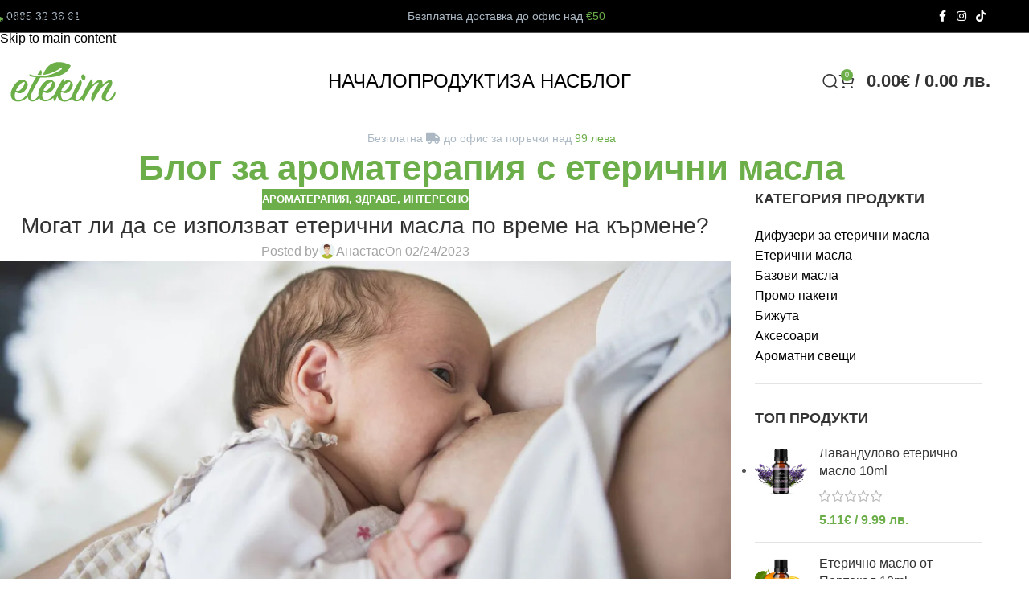

--- FILE ---
content_type: text/html; charset=UTF-8
request_url: https://eterim.com/mogat-li-da-se-izpolzvat-eterichni-masla-po-vreme-na-kurmene/
body_size: 55533
content:
<!DOCTYPE html><html lang="bg-BG" prefix="og: http://ogp.me/ns# fb: http://ogp.me/ns/fb#"><head><script data-no-optimize="1">var litespeed_docref=sessionStorage.getItem("litespeed_docref");litespeed_docref&&(Object.defineProperty(document,"referrer",{get:function(){return litespeed_docref}}),sessionStorage.removeItem("litespeed_docref"));</script> <meta charset="UTF-8"><link rel="profile" href="https://gmpg.org/xfn/11"><link rel="pingback" href="https://eterim.com/xmlrpc.php"><meta name='robots' content='index, follow, max-image-preview:large, max-snippet:-1, max-video-preview:-1' /> <script id="cookieyes" type="litespeed/javascript" data-src="https://cdn-cookieyes.com/client_data/d8cda3312a0be6b0aeef4079/script.js"></script> <title>Могат ли да се използват етерични масла по време на кърмене?</title><meta name="description" content="Сигурно се чудите дали е безопасно да използвате етерични масла по време на кърмене. С тази статия ще навлезем в подробности по темата." /><link rel="canonical" href="https://eterim.com/mogat-li-da-se-izpolzvat-eterichni-masla-po-vreme-na-kurmene/" /><meta name="twitter:card" content="summary_large_image" /><meta name="twitter:title" content="Могат ли да се използват етерични масла по време на кърмене?" /><meta name="twitter:description" content="Сигурно се чудите дали е безопасно да използвате етерични масла по време на кърмене. С тази статия ще навлезем в подробности по темата." /><meta name="twitter:image" content="https://eterim.com/wp-content/uploads/2023/02/eterichni-masla-za-kurmene.jpg" /><meta name="twitter:label1" content="Written by" /><meta name="twitter:data1" content="Анастас" /><meta name="twitter:label2" content="Est. reading time" /><meta name="twitter:data2" content="2 минути" /><link rel='dns-prefetch' href='//fonts.googleapis.com' /><link rel="alternate" type="application/rss+xml" title="Дифузери за ароматерапия с етерични масла от ETERIM.com &raquo; Поток" href="https://eterim.com/feed/" /><link rel="alternate" type="application/rss+xml" title="Дифузери за ароматерапия с етерични масла от ETERIM.com &raquo; поток за коментари" href="https://eterim.com/comments/feed/" /><link rel="alternate" title="oEmbed (JSON)" type="application/json+oembed" href="https://eterim.com/wp-json/oembed/1.0/embed?url=https%3A%2F%2Feterim.com%2Fmogat-li-da-se-izpolzvat-eterichni-masla-po-vreme-na-kurmene%2F" /><link rel="alternate" title="oEmbed (XML)" type="text/xml+oembed" href="https://eterim.com/wp-json/oembed/1.0/embed?url=https%3A%2F%2Feterim.com%2Fmogat-li-da-se-izpolzvat-eterichni-masla-po-vreme-na-kurmene%2F&#038;format=xml" /><style id="litespeed-ccss">img:is([sizes="auto"i],[sizes^="auto,"i]){contain-intrinsic-size:3000px 1500px}.woocommerce .product span.onsale{padding:0;z-index:100}.cr-pswp{display:none}:root{--slicewp-litepicker-month-header-color:#333;--slicewp-litepicker-button-prev-month-color:#333;--slicewp-litepicker-button-next-month-color:#333;--slicewp-litepicker-button-prev-month-color-hover:#333;--slicewp-litepicker-button-next-month-color-hover:#333;--slicewp-litepicker-month-weekday-color:#9e9e9e;--slicewp-litepicker-month-week-number-color:#9e9e9e;--slicewp-litepicker-day-width:40px;--slicewp-litepicker-day-color:#333;--slicewp-litepicker-day-color-hover:#34495e;--slicewp-litepicker-is-today-color:#333;--slicewp-litepicker-is-in-range-color:rgba( 52, 73, 94, 0.2 );--slicewp-litepicker-is-start-color:#fff;--slicewp-litepicker-is-start-color-bg:#34495e;--slicewp-litepicker-is-end-color:#fff;--slicewp-litepicker-is-end-color-bg:#34495e}button::-moz-focus-inner{padding:0;border:0}button::-moz-focus-inner{padding:0;border:0}:root{--wd-text-line-height:1.6;--wd-link-decor:underline var(--wd-link-decor-style, none) var(--wd-link-decor-color, currentColor);--wd-link-decor-hover:underline var(--wd-link-decor-style-hover, none) var(--wd-link-decor-color-hover, var(--wd-link-decor-color, currentColor));--wd-brd-radius:.001px;--wd-form-height:42px;--wd-form-color:inherit;--wd-form-placeholder-color:inherit;--wd-form-bg:transparent;--wd-form-brd-color:rgba(0,0,0,0.1);--wd-form-brd-color-focus:rgba(0,0,0,0.15);--wd-form-chevron:url([data-uri]);--wd-navigation-color:51,51,51;--wd-main-bgcolor:#fff;--wd-scroll-w:.001px;--wd-admin-bar-h:.001px;--wd-block-spacing:20px;--wd-header-banner-mt:.001px;--wd-sticky-nav-w:.001px;--color-white:#fff;--color-gray-100:#f7f7f7;--color-gray-200:#f1f1f1;--color-gray-300:#bbb;--color-gray-400:#a5a5a5;--color-gray-500:#767676;--color-gray-600:#666;--color-gray-700:#555;--color-gray-800:#333;--color-gray-900:#242424;--color-white-rgb:255,255,255;--color-black-rgb:0,0,0;--bgcolor-white:#fff;--bgcolor-gray-100:#f7f7f7;--bgcolor-gray-200:#f7f7f7;--bgcolor-gray-300:#f1f1f1;--bgcolor-black-rgb:0,0,0;--bgcolor-white-rgb:255,255,255;--brdcolor-gray-200:rgba(0,0,0,0.075);--brdcolor-gray-300:rgba(0,0,0,0.105);--brdcolor-gray-400:rgba(0,0,0,0.12);--brdcolor-gray-500:rgba(0,0,0,0.2);--wd-start:start;--wd-end:end;--wd-center:center;--wd-stretch:stretch}html,body,div,span,h1,h3,h5,p,a,img,strong,i,ul,li,form,article,aside,header,nav,time{margin:0;padding:0;border:0;vertical-align:baseline;font:inherit;font-size:100%}*,*:before,*:after{-webkit-box-sizing:border-box;-moz-box-sizing:border-box;box-sizing:border-box}html{line-height:1;-webkit-text-size-adjust:100%;font-family:sans-serif;overflow-x:hidden;overflow-y:scroll;font-size:var(--wd-text-font-size)}ul{list-style:none}a img{border:none}article,aside,header,main,nav{display:block}a,button,input{touch-action:manipulation}button,input{margin:0;color:inherit;font:inherit}button{overflow:visible}button{-webkit-appearance:button}button::-moz-focus-inner,input::-moz-focus-inner{padding:0;border:0;padding:0;border:0}body{margin:0;background-color:#fff;color:var(--wd-text-color);text-rendering:optimizeLegibility;font-weight:var(--wd-text-font-weight);font-style:var(--wd-text-font-style);font-size:var(--wd-text-font-size);font-family:var(--wd-text-font);-webkit-font-smoothing:antialiased;-moz-osx-font-smoothing:grayscale;line-height:var(--wd-text-line-height)}@supports (overflow:clip){body{overflow-x:clip}}:is(body){height:auto}p{margin-bottom:var(--wd-tags-mb,20px)}a{color:var(--wd-link-color);text-decoration:var(--wd-link-decor);-webkit-text-decoration:var(--wd-link-decor)}strong{font-weight:600}img{max-width:100%;height:auto;border:0;vertical-align:middle}h1{font-size:28px}h3{font-size:22px}h5{font-size:16px}h1,h3,h5,.title{display:block;margin-bottom:var(--wd-tags-mb,20px);color:var(--wd-title-color);text-transform:var(--wd-title-transform);font-weight:var(--wd-title-font-weight);font-style:var(--wd-title-font-style);font-family:var(--wd-title-font);line-height:1.4}.wd-entities-title{--wd-link-decor:none;--wd-link-decor-hover:none;display:block;color:var(--wd-entities-title-color);word-wrap:break-word;font-weight:var(--wd-entities-title-font-weight);font-style:var(--wd-entities-title-font-style);font-family:var(--wd-entities-title-font);text-transform:var(--wd-entities-title-transform);line-height:1.4}:is(ul,ol){margin-bottom:var(--list-mb);padding-left:var(--li-pl);--list-mb:20px;--li-mb:10px;--li-pl:17px}:is(ul,ol) li{margin-bottom:var(--li-mb)}:is(ul,ol) li:last-child{margin-bottom:0}li>:is(ul,ol){margin-top:var(--li-mb);margin-bottom:0}ul{list-style:disc}.wd-sub-menu ul{--li-pl:0;list-style:none}.wd-sub-menu ul{--list-mb:0;--li-mb:0}.text-center{--content-align:center;--wd-align:center;--text-align:center;text-align:var(--text-align)}[class*="color-scheme-light"]{--color-white:#000;--color-gray-100:rgba(255,255,255,0.1);--color-gray-200:rgba(255,255,255,0.2);--color-gray-300:rgba(255,255,255,0.5);--color-gray-400:rgba(255,255,255,0.6);--color-gray-500:rgba(255,255,255,0.7);--color-gray-600:rgba(255,255,255,0.8);--color-gray-700:rgba(255,255,255,0.9);--color-gray-800:#fff;--color-gray-900:#fff;--color-white-rgb:0,0,0;--color-black-rgb:255,255,255;--bgcolor-black-rgb:255,255,255;--bgcolor-white-rgb:0,0,0;--bgcolor-white:#0f0f0f;--bgcolor-gray-100:#0a0a0a;--bgcolor-gray-200:#121212;--bgcolor-gray-300:#141414;--brdcolor-gray-200:rgba(255,255,255,0.1);--brdcolor-gray-300:rgba(255,255,255,0.15);--brdcolor-gray-400:rgba(255,255,255,0.25);--brdcolor-gray-500:rgba(255,255,255,0.3);--wd-text-color:rgba(255,255,255,0.8);--wd-title-color:#fff;--wd-widget-title-color:var(--wd-title-color);--wd-entities-title-color:#fff;--wd-entities-title-color-hover:rgba(255,255,255,0.8);--wd-link-color:rgba(255,255,255,0.9);--wd-link-color-hover:#fff;--wd-form-brd-color:rgba(255,255,255,0.2);--wd-form-brd-color-focus:rgba(255,255,255,0.3);--wd-form-placeholder-color:rgba(255,255,255,0.6);--wd-form-chevron:url([data-uri]);--wd-main-bgcolor:#1a1a1a;--wd-navigation-color:255,255,255;color:var(--wd-text-color)}.color-scheme-dark{--color-white:#fff;--color-gray-100:#f7f7f7;--color-gray-200:#f1f1f1;--color-gray-300:#bbb;--color-gray-400:#a5a5a5;--color-gray-500:#767676;--color-gray-600:#666;--color-gray-700:#555;--color-gray-800:#333;--color-gray-900:#242424;--color-white-rgb:255,255,255;--color-black-rgb:0,0,0;--bgcolor-white:#fff;--bgcolor-gray-100:#f7f7f7;--bgcolor-gray-200:#f7f7f7;--bgcolor-gray-300:#f1f1f1;--bgcolor-black-rgb:0,0,0;--bgcolor-white-rgb:255,255,255;--brdcolor-gray-200:rgba(0,0,0,0.075);--brdcolor-gray-300:rgba(0,0,0,0.105);--brdcolor-gray-400:rgba(0,0,0,0.12);--brdcolor-gray-500:rgba(0,0,0,0.2);--wd-text-color:#767676;--wd-title-color:#242424;--wd-entities-title-color:#333;--wd-entities-title-color-hover:rgba(51,51,51,0.65);--wd-link-color:#333;--wd-link-color-hover:#242424;--wd-form-brd-color:rgba(0,0,0,0.1);--wd-form-brd-color-focus:rgba(0,0,0,0.15);--wd-form-placeholder-color:#767676;--wd-navigation-color:51,51,51;color:var(--wd-text-color)}.wd-fill{position:absolute;inset:0}.wd-hide{display:none!important}.reset-last-child>*:last-child{margin-bottom:0}@keyframes wd-fadeIn{from{opacity:0}to{opacity:1}}input[type="text"]{-webkit-appearance:none;-moz-appearance:none;appearance:none}input[type="text"]{padding:0 15px;max-width:100%;width:100%;height:var(--wd-form-height);border:var(--wd-form-brd-width) solid var(--wd-form-brd-color);border-radius:var(--wd-form-brd-radius);background-color:var(--wd-form-bg);box-shadow:none;color:var(--wd-form-color);vertical-align:middle;font-size:14px}::-webkit-input-placeholder{color:var(--wd-form-placeholder-color)}::-moz-placeholder{color:var(--wd-form-placeholder-color)}:-moz-placeholder{color:var(--wd-form-placeholder-color)}input:-webkit-autofill{border-color:var(--wd-form-brd-color);-webkit-box-shadow:0 0 0 1000px var(--wd-form-bg) inset;-webkit-text-fill-color:var(--wd-form-color)}:is(.btn,.button,button,[type=submit],[type=button]){position:relative;display:inline-flex;align-items:center;justify-content:center;gap:5px;outline:none;border-radius:var(--btn-brd-radius,0);vertical-align:middle;text-align:center;text-decoration:none!important;text-shadow:none;line-height:1.2;color:var(--btn-color,#3E3E3E);border:var(--btn-brd-width,0) var(--btn-brd-style,solid) var(--btn-brd-color,#E9E9E9);background-color:var(--btn-bgcolor,#F3F3F3);box-shadow:var(--btn-box-shadow,unset);text-transform:var(--btn-transform,uppercase);font-weight:var(--btn-font-weight,600);font-family:var(--btn-font-family,inherit);font-style:var(--btn-font-style,unset);padding:var(--btn-padding,5px 20px);min-height:var(--btn-height,42px);font-size:var(--btn-font-size,13px)}button[disabled]{opacity:0.6!important}.color-scheme-dark,.whb-color-dark{--wd-otl-color-scheme:#000}[class*="color-scheme-light"],.whb-color-light{--wd-otl-color-scheme:#fff}.wd-skip-links{position:fixed;display:flex;flex-direction:column;gap:5px;top:10px;inset-inline-start:-1000em;z-index:999999}[class*="wd-grid"]{--wd-col:var(--wd-col-lg);--wd-gap:var(--wd-gap-lg);--wd-col-lg:1;--wd-gap-lg:20px}.wd-grid-g{display:grid;grid-template-columns:repeat(var(--wd-col),minmax(0,1fr));gap:var(--wd-gap)}.wd-grid-col{grid-column:auto/span var(--wd-col)}.wd-scroll-content{overflow:hidden;overflow-y:auto;-webkit-overflow-scrolling:touch;max-height:var(--wd-scroll-h,50vh)}@-moz-document url-prefix(){.wd-scroll-content{scrollbar-width:thin}}.wd-dropdown{--wd-align:var(--wd-start);position:absolute;top:100%;left:0;z-index:380;margin-top:15px;margin-right:0;margin-left:calc(var(--nav-gap, .001px)/2*-1);background-color:var(--bgcolor-white);background-position:bottom right;background-clip:border-box;background-repeat:no-repeat;box-shadow:0 0 3px rgb(0 0 0/.15);text-align:var(--wd-align);border-radius:var(--wd-brd-radius);visibility:hidden;opacity:0;transform:translateY(15px) translateZ(0)}.wd-dropdown:after{content:"";position:absolute;inset-inline:0;bottom:100%;height:15px}.wd-dropdown-menu{min-height:min(var(--wd-dropdown-height, unset),var(--wd-content-h, var(--wd-dropdown-height, unset)));width:var(--wd-dropdown-width);background-image:var(--wd-dropdown-bg-img)}.wd-dropdown-menu.wd-design-default{padding:var(--wd-dropdown-padding,12px 20px);--wd-dropdown-width:220px}.wd-dropdown-menu.wd-design-default>.container{padding:0;width:auto}.wd-dropdown-menu.wd-design-default .wd-dropdown{top:0;left:100%;padding:var(--wd-dropdown-padding,12px 20px);width:var(--wd-dropdown-width);margin:0 0 0 var(--wd-dropdown-padding,20px)}.wd-dropdown-menu.wd-design-default .wd-dropdown:after{top:0;right:100%;bottom:0;left:auto;width:var(--wd-dropdown-padding,20px);height:auto}.wd-dropdown-menu.wd-design-default .menu-item-has-children>a:after{margin-left:auto;color:rgb(82 82 82/.45);font-weight:600;font-size:55%;line-height:1;font-family:"woodmart-font";content:""}.wd-side-hidden{--wd-side-hidden-w:340px;position:fixed;inset-block:var(--wd-admin-bar-h)0;z-index:500;overflow:hidden;overflow-y:auto;-webkit-overflow-scrolling:touch;width:min(var(--wd-side-hidden-w),100vw);background-color:var(--bgcolor-white);outline:none!important}.wd-side-hidden.wd-left{right:auto;left:0;transform:translate3d(-100%,0,0)}.wd-side-hidden.wd-right{right:0;left:auto;transform:translate3d(100%,0,0)}.wd-sub-menu{--sub-menu-color:#838383;--sub-menu-color-hover:var(--wd-primary-color);--li-pl:0;--list-mb:0;--li-mb:0;list-style:none}.wd-sub-menu li{position:relative}.wd-sub-menu li>a{position:relative;display:flex;align-items:center;padding-top:8px;padding-bottom:8px;color:var(--sub-menu-color);font-size:14px;line-height:1.3;text-decoration:none}.wd-nav{--list-mb:0;--li-mb:0;--li-pl:0;--nav-gap:20px;--nav-gap-v:5px;--nav-pd:5px 0;--nav-color:rgba(var(--wd-navigation-color), 1);--nav-color-hover:rgba(var(--wd-navigation-color), .7);--nav-color-active:var(--nav-color-hover);--nav-bg:none;--nav-bg-hover:var(--nav-bg);--nav-bg-active:var(--nav-bg-hover);--nav-shadow:none;--nav-shadow-hover:var(--nav-shadow);--nav-shadow-active:var(--nav-shadow-hover);--nav-border:none;--nav-border-hover:var(--nav-border);--nav-border-active:var(--nav-border-hover);--nav-radius:var(--wd-brd-radius);--nav-chevron-color:rgba(var(--wd-navigation-color), .5);display:inline-flex;flex-wrap:wrap;justify-content:var(--text-align,var(--wd-align));text-align:start;gap:var(--nav-gap-v) var(--nav-gap);list-style:none}.wd-nav>li{position:relative}.wd-nav>li>a{position:relative;display:flex;align-items:center;min-height:42px;padding:var(--nav-pd);text-transform:uppercase;font-weight:600;font-size:13px;line-height:1.4;text-decoration:none;color:var(--nav-color);background-color:var(--nav-bg);box-shadow:var(--nav-shadow);border:var(--nav-border);border-radius:var(--nav-radius)}.wd-nav>li:is(.wd-has-children,.menu-item-has-children)>a:after{order:3;margin-inline-start:4px;font-weight:400;font-style:normal;font-size:clamp(6px,50%,18px);color:var(--nav-chevron-color);content:"";font-family:"woodmart-font"}.wd-nav.wd-gap-m{--nav-gap:30px}.wd-nav[class*="wd-style-underline"] .nav-link-text{position:relative;display:inline-block;padding-block:1px;line-height:1.2}.wd-nav[class*="wd-style-underline"] .nav-link-text:after{content:"";position:absolute;top:100%;left:0;width:0;height:2px;background-color:var(--wd-primary-color)}.wd-close-side{position:fixed;background-color:rgb(0 0 0/.7);opacity:0;z-index:400}.wd-action-btn{--wd-link-decor:none;--wd-link-decor-hover:none;display:inline-flex;vertical-align:middle}.wd-action-btn>a{display:inline-flex;align-items:center;justify-content:center;color:var(--wd-action-color,var(--color-gray-800))}.wd-action-btn>a:before{font-size:var(--wd-action-icon-size,1.1em);font-family:"woodmart-font"}.wd-action-btn>a:after{position:absolute;top:calc(50% - .5em);left:0;opacity:0;font-size:var(--wd-action-icon-size,1.1em);content:"";display:inline-block;width:1em;height:1em;border:1px solid #fff0;border-left-color:var(--color-gray-900);border-radius:50%;vertical-align:middle;animation:wd-rotate 450ms infinite linear var(--wd-anim-state,paused)}.wd-action-btn.wd-style-icon{--wd-action-icon-size:20px}.wd-action-btn.wd-style-icon>a{position:relative;flex-direction:column;width:50px;height:50px;font-weight:400;font-size:0!important;line-height:0}.wd-action-btn.wd-style-icon>a:after{inset-inline-start:calc(50% - .5em)}.wd-action-btn.wd-style-text>a{position:relative;font-weight:600;line-height:1}.wd-action-btn.wd-style-text>a:before{margin-inline-end:.3em;font-weight:400}.wd-cross-icon>a:before{content:""}.wd-burger-icon>a:before{content:""}.wd-heading{display:flex;flex:0 0 auto;align-items:center;justify-content:flex-end;gap:10px;padding:20px 15px;border-bottom:1px solid var(--brdcolor-gray-300)}.wd-heading .title{flex:1 1 auto;margin-bottom:0;font-size:130%}.wd-heading .wd-action-btn{flex:0 0 auto}.wd-heading .wd-action-btn.wd-style-text>a{height:25px}:is(.widget,.wd-widget,div[class^="vc_wp"]){line-height:1.4;--wd-link-color:var(--color-gray-500);--wd-link-color-hover:var(--color-gray-800);--wd-link-decor:none;--wd-link-decor-hover:none}:is(.widget,.wd-widget,div[class^="vc_wp"])>:is(ul,ol){margin-top:0}:is(.widget,.wd-widget,div[class^="vc_wp"]) :is(ul,ol){list-style:none;--list-mb:0;--li-mb:15px;--li-pl:0}.widget-title{margin-bottom:20px;color:var(--wd-widget-title-color);text-transform:var(--wd-widget-title-transform);font-weight:var(--wd-widget-title-font-weight);font-style:var(--wd-widget-title-font-style);font-size:var(--wd-widget-title-font-size);font-family:var(--wd-widget-title-font)}.widget{margin-bottom:30px;padding-bottom:30px;border-bottom:1px solid var(--brdcolor-gray-300)}.widget:last-child{margin-bottom:0;padding-bottom:0;border-bottom:none}:is(.wd-entry-content,.entry-content,.is-layout-flow,.is-layout-constrained,.is-layout-constrained>.wp-block-group__inner-container)>*{margin-block:0 var(--wd-block-spacing)}:is(.wd-entry-content,.entry-content,.is-layout-flow,.is-layout-constrained,.is-layout-constrained>.wp-block-group__inner-container)>*:last-child{margin-bottom:0}.wd-page-wrapper{position:relative;background-color:var(--wd-main-bgcolor)}body:not([class*="wrapper-boxed"]){background-color:var(--wd-main-bgcolor)}.wd-page-content{min-height:50vh;background-color:var(--wd-main-bgcolor)}.container{width:100%;max-width:var(--wd-container-w);padding-inline:15px;margin-inline:auto}.wd-content-layout{padding-block:40px}:where(.wd-content-layout>div){grid-column:auto/span var(--wd-col)}.wd-sidebar .wd-heading{display:none}@media (min-width:769px){.searchform.wd-style-default:not(.wd-with-cat) .wd-clear-search{padding-inline-end:10px;border-inline-end:1px solid var(--wd-form-brd-color)}}@media (min-width:1025px){.wd-hide-lg{display:none!important}.wd-scroll{--scrollbar-track-bg:rgba(0,0,0,0.05);--scrollbar-thumb-bg:rgba(0,0,0,0.12)}.wd-scroll ::-webkit-scrollbar{width:5px}.wd-scroll ::-webkit-scrollbar-track{background-color:var(--scrollbar-track-bg)}.wd-scroll ::-webkit-scrollbar-thumb{background-color:var(--scrollbar-thumb-bg)}}@media (max-width:1024px){@supports not (overflow:clip){body{overflow:hidden}}[class*="wd-grid"]{--wd-col:var(--wd-col-md);--wd-gap:var(--wd-gap-md);--wd-col-md:var(--wd-col-lg);--wd-gap-md:var(--wd-gap-lg)}.wd-side-hidden{--wd-side-hidden-w:min(300px, 80vw)}.wd-close-side{top:-150px}}@media (max-width:768.98px){[class*="wd-grid"]{--wd-col:var(--wd-col-sm);--wd-gap:var(--wd-gap-sm);--wd-col-sm:var(--wd-col-md);--wd-gap-sm:var(--wd-gap-md)}.searchform.wd-style-default .wd-clear-search{padding-inline-end:10px;border-inline-end:1px solid var(--wd-form-brd-color)}}@media (max-width:576px){[class*="wd-grid"]{--wd-col:var(--wd-col-xs);--wd-gap:var(--wd-gap-xs);--wd-col-xs:var(--wd-col-sm);--wd-gap-xs:var(--wd-gap-sm)}}.amount{color:var(--wd-primary-color);font-weight:600}.price{color:var(--wd-primary-color)}.price .amount{font-size:inherit}.star-rating{position:relative;display:inline-block;vertical-align:middle;white-space:nowrap;letter-spacing:2px;font-weight:400;color:#EABE12;width:fit-content;font-family:"woodmart-font"}.star-rating:before{content:"""""""""";color:var(--color-gray-300)}.star-rating span{position:absolute;inset-block:0;inset-inline-start:0;overflow:hidden;width:100%;text-indent:99999px}.star-rating span:before{content:"""""""""";position:absolute;top:0;inset-inline-start:0;text-indent:0}.whb-flex-row{display:flex;flex-direction:row;flex-wrap:nowrap;justify-content:space-between}.whb-column{display:flex;align-items:center;flex-direction:row;max-height:inherit}.whb-col-left,.whb-mobile-left{justify-content:flex-start;margin-left:-10px}.whb-col-right,.whb-mobile-right{justify-content:flex-end;margin-right:-10px}.whb-col-mobile{flex:1 1 auto;justify-content:center;margin-inline:-10px}.whb-flex-flex-middle .whb-col-center{flex:1 1 0%}.whb-general-header :is(.whb-mobile-left,.whb-mobile-right){flex:1 1 0%}.whb-main-header{position:relative;top:0;right:0;left:0;z-index:390;backface-visibility:hidden;-webkit-backface-visibility:hidden}.whb-color-dark:not(.whb-with-bg){background-color:#fff}.wd-header-nav,.site-logo{padding-inline:10px}.wd-header-nav{flex:1 1 auto}.wd-nav-header>li>a{font-size:var(--wd-header-el-font-size);font-weight:var(--wd-header-el-font-weight);font-style:var(--wd-header-el-font-style);font-family:var(--wd-header-el-font);text-transform:var(--wd-header-el-transform)}.whb-color-dark .wd-nav-header{--wd-navigation-color:51,51,51}.site-logo{max-height:inherit}.wd-logo{max-height:inherit}.wd-logo img{padding-top:5px;padding-bottom:5px;max-height:inherit;transform:translateZ(0);backface-visibility:hidden;-webkit-backface-visibility:hidden;perspective:800px}.wd-logo img[src$=".svg"]{height:100%}.wd-header-mobile-nav .wd-tools-icon:before{content:"";font-family:"woodmart-font"}.mobile-nav .wd-heading{position:relative;z-index:6;background-color:inherit}.mobile-nav .searchform{--wd-form-brd-width:0;--wd-form-bg:transparent;--wd-form-color:var(--color-gray-500);--wd-form-placeholder-color:var(--color-gray-500);z-index:4;box-shadow:0-1px 9px rgb(0 0 0/.17)}.mobile-nav .searchform input[type="text"]{padding-right:70px;padding-left:20px;height:70px;font-weight:600}.mobile-nav .wd-search-results{position:relative;z-index:4;border-radius:0;inset-inline:auto}.mobile-nav .wd-search-results:not(.wd-opened){display:none}.wd-nav-mobile{--nav-radius:0;--nav-color-hover:var(--wd-primary-color);display:none;margin-inline:0;animation:wd-fadeIn 1s ease}.wd-nav-mobile>li{flex:1 1 100%;max-width:100%;width:100%}.wd-nav-mobile>li.menu-item-has-children>a:after{content:none}.wd-nav-mobile.wd-active{display:block}.wd-nav-mobile>li,.wd-nav-mobile>li>ul li{display:flex;flex-wrap:wrap}.wd-nav-mobile>li>a,.wd-nav-mobile>li>ul li>a{flex:1 1 0%;padding:5px 20px;min-height:50px;border:none;border-bottom:1px solid var(--brdcolor-gray-300)}.wd-nav-mobile>li>:is(.wd-sub-menu,.sub-sub-menu),.wd-nav-mobile>li>ul li>:is(.wd-sub-menu,.sub-sub-menu){display:none;flex:1 1 100%;order:3}@media (min-width:1025px){.whb-top-bar-inner{height:var(--wd-top-bar-h);max-height:var(--wd-top-bar-h)}.whb-general-header-inner{height:var(--wd-header-general-h);max-height:var(--wd-header-general-h)}.whb-hidden-lg{display:none}.whb-full-width .whb-row>.container{max-width:100%;width:clamp(var(--wd-container-w),95%,100%)}}@media (max-width:1024px){.whb-top-bar-inner{height:var(--wd-top-bar-sm-h);max-height:var(--wd-top-bar-sm-h)}.whb-general-header-inner{height:var(--wd-header-general-sm-h);max-height:var(--wd-header-general-sm-h)}.whb-visible-lg{display:none}}.wd-tools-element{position:relative;--wd-header-el-color:#333;--wd-header-el-color-hover:rgba(51,51,51,.6);--wd-tools-icon-base-width:20px}.wd-tools-element>a{display:flex;align-items:center;justify-content:center;height:40px;color:var(--wd-header-el-color);line-height:1;text-decoration:none!important;padding-inline:10px}.wd-tools-element .wd-tools-icon{position:relative;display:flex;align-items:center;justify-content:center;font-size:0}.wd-tools-element .wd-tools-icon:before{font-size:var(--wd-tools-icon-base-width)}.wd-tools-element .wd-tools-text{margin-inline-start:8px;text-transform:var(--wd-header-el-transform);white-space:nowrap;font-weight:var(--wd-header-el-font-weight);font-style:var(--wd-header-el-font-style);font-size:var(--wd-header-el-font-size);font-family:var(--wd-header-el-font)}.wd-tools-element .wd-tools-count{z-index:1;width:var(--wd-count-size,15px);height:var(--wd-count-size,15px);border-radius:50%;text-align:center;letter-spacing:0;font-weight:400;line-height:var(--wd-count-size,15px)}.wd-tools-element.wd-style-icon .wd-tools-text{display:none!important}.wd-tools-element:is(.wd-design-2,.wd-design-5) .wd-tools-count{position:absolute;top:-5px;inset-inline-end:-9px;background-color:var(--wd-primary-color);color:#fff;font-size:9px}.wd-tools-element:is(.wd-design-6,.wd-design-7,.wd-design-8){--wd-count-size:18px}.wd-tools-element:is(.wd-design-6,.wd-design-7){--wd-tools-sp:13px}.wd-tools-element:is(.wd-design-6,.wd-design-7) :is(.wd-tools-inner,.wd-tools-icon){height:42px;border-radius:42px}.wd-tools-element:is(.wd-design-6,.wd-design-7):not(.wd-with-wrap) .wd-tools-icon{width:42px}.wd-tools-element.wd-design-6>a>:is(.wd-tools-inner,.wd-tools-icon){border:1px solid rgb(0 0 0/.105)}.wd-header-text,.whb-column>.wd-social-icons{padding-inline:10px}.wd-header-text{--wd-tags-mb:10px;flex:1 1 auto}.whb-top-bar .wd-header-text{font-size:12px;line-height:1.2}.whb-color-light .wd-header-text{--wd-text-color:rgba(255,255,255,0.8);--wd-title-color:#fff;--wd-link-color:rgba(255,255,255,0.9);--wd-link-color-hover:#fff;color:var(--wd-text-color)}.wd-social-icons{--wd-link-decor:none;--wd-link-decor-hover:none;display:flex;align-items:center;flex-wrap:wrap;gap:var(--wd-social-gap,calc(var(--wd-social-size, 40px) / 4));justify-content:var(--wd-align)}.wd-social-icons>a{display:inline-flex;align-items:center;justify-content:center;width:var(--wd-social-size,40px);height:var(--wd-social-size,40px);font-size:var(--wd-social-icon-size,calc(var(--wd-social-size, 40px) / 2.5));color:var(--wd-social-color);background-color:var(--wd-social-bg,unset);box-shadow:var(--wd-social-shadow);border:var(--wd-social-brd) var(--wd-social-brd-color);border-radius:var(--wd-social-radius);line-height:1}.wd-social-icons .wd-icon:before{content:var(--wd-social-icon,unset);font-family:"woodmart-font"}.social-facebook{--wd-social-brand-color:#365493;--wd-social-icon:"\f180"}.social-instagram{--wd-social-brand-color:#774430;--wd-social-icon:"\f163"}.social-tiktok{--wd-social-brand-color:#010101;--wd-social-icon:"\f133"}.wd-social-icons.wd-style-default{gap:0;--wd-social-color:rgba(0,0,0,0.6);--wd-social-color-hover:rgba(0,0,0,0.8)}.wd-social-icons.wd-style-default>a{width:auto;height:auto;padding:var(--wd-social-gap,calc(var(--wd-social-size, 40px) / 6));min-width:24px}.wd-social-icons.wd-style-default.color-scheme-light{--wd-social-color:#fff;--wd-social-color-hover:rgba(255,255,255,0.6)}.wd-social-icons.wd-size-small{--wd-social-size:30px;--wd-social-gap:6px;--wd-social-icon-size:14px}.wd-social-icons.wd-shape-circle{--wd-social-radius:50%}.wd-header-search .wd-tools-icon:before{content:"";font-family:"woodmart-font"}.wd-header-search .wd-tools-icon:after{position:absolute;top:50%;left:50%;display:block;font-size:clamp(var(--wd-tools-icon-base-width),var(--wd-tools-icon-width, var(--wd-tools-icon-base-width)),60px);opacity:0;transform:translate(-50%,-50%);content:"";font-family:"woodmart-font"}.cart-widget-side{display:flex;flex-direction:column}.cart-widget-side .widget_shopping_cart{position:relative;flex:1 1 100%}.cart-widget-side .widget_shopping_cart_content{display:flex;flex:1 1 auto;flex-direction:column;height:100%}.wd-header-cart .wd-tools-icon:before{content:"";font-family:"woodmart-font"}.wd-header-cart :is(.wd-cart-subtotal,.subtotal-divider,.wd-tools-count){vertical-align:middle}.wd-header-cart .wd-cart-number>span{display:none}.wd-header-cart .wd-cart-subtotal .amount{color:inherit;font-weight:inherit;font-size:inherit}.wd-header-cart:is(.wd-design-5,.wd-design-6,.wd-design-7):not(.wd-style-text) .wd-tools-text{display:none}.wd-header-cart.wd-design-2 .wd-tools-text{margin-inline-start:15px}.wd-header-cart.wd-design-5:not(.wd-style-text){margin-inline-end:5px}.wd-header-cart.wd-design-5 .wd-tools-text{margin-inline-start:15px}.wd-header-cart.wd-design-2 .wd-cart-number,.wd-header-cart.wd-design-5 .wd-cart-number{position:absolute;top:-5px;inset-inline-end:-9px;z-index:1;width:15px;height:15px;border-radius:50%;background-color:var(--wd-primary-color);color:#fff;text-align:center;letter-spacing:0;font-weight:400;font-size:9px;line-height:15px}.product_list_widget>li{margin-bottom:15px;padding-bottom:15px;border-bottom:1px solid var(--brdcolor-gray-300)}.product_list_widget>li:after{content:"";display:block;clear:both}.product_list_widget>li img{float:inline-start;margin-inline-end:15px;min-width:65px;max-width:65px;border-radius:calc(var(--wd-brd-radius)/1.5)}.product_list_widget>li .widget-product-wrap{display:flex}.product_list_widget>li .widget-product-img{flex:0 0 auto;overflow:hidden;margin-inline-end:15px}.product_list_widget>li .widget-product-img img{float:none;margin-inline-end:0}.product_list_widget>li .widget-product-info{flex:1 1 auto}.product_list_widget>li .widget-product-info .price{display:block}.product_list_widget>li .wd-entities-title{margin-bottom:8px;font-size:inherit}.product_list_widget>li .star-rating{margin-bottom:4px;margin-inline-end:5px}.wd-page-title{--wd-align:start;--wd-title-sp:15px;--wd-title-font-s:36px;position:relative;padding-block:var(--wd-title-sp)}.wd-page-title .container{position:relative;display:flex;flex-direction:column;align-items:var(--wd-align);text-align:var(--wd-align);gap:10px}.wd-page-title .title{font-size:var(--wd-title-font-s);line-height:1.2;margin-bottom:0}.title-design-centered{--wd-align:center}@media (min-width:1025px){.title-size-small{--wd-title-sp:20px;--wd-title-font-s:44px}}.wd-post-title{--wd-tags-mb:0}.wd-post-image{position:relative;display:inline-block}.wd-post-image img{border-radius:var(--wd-brd-radius)}.wd-post-cat{--wd-link-decor:none;--wd-link-decor-hover:none}.wd-modified-date{display:none;color:var(--color-gray-400)}.wd-post-date.wd-style-default{color:var(--color-gray-400)}@media (max-width:768.98px){:is(.wd-single-post-title,.wd-single-post-header) .title{font-size:22px}}.wd-post-cat.wd-style-with-bg{--wd-link-color:#fff;--wd-link-color-hover:rgba(255,255,255,0.8);display:inline-block;overflow:hidden;padding-inline:10px;height:2em;border-radius:calc(var(--wd-brd-radius)/1.5);background-color:var(--wd-primary-color);color:#fff;line-height:2em;text-transform:uppercase;font-weight:600;font-size:.8em}.post-single-page{margin-bottom:40px}.wd-single-post-header .wd-post-meta{display:inline-flex;align-items:center;justify-content:var(--wd-align);flex-wrap:wrap;gap:10px}.wd-single-post-header{--wd-align:center;display:flex;flex-direction:column;align-items:center;gap:15px;text-align:center;margin-bottom:30px}.wd-post-author{--wd-link-color:var(--color-gray-400);--wd-link-color-hover:var(--color-gray-500);--wd-link-decor:none;--wd-link-decor-hover:none;display:inline-flex;align-items:center;flex-wrap:wrap;gap:5px;color:var(--color-gray-400)}.wd-post-author img{border-radius:50%}@media (max-width:768.98px){.wd-post-author>span{display:none}}.wd-product :is(.product-wrapper,.product-element-bottom,.product-list-content,[class*="-information"])>*:not(:is(.product-element-bottom,.wd-entities-title,[class*="wd-product-"],.price)){margin-block:0}.product-label{padding:5px 10px;min-width:50px;color:#fff;text-align:center;text-transform:uppercase;word-break:break-all;font-weight:600;font-size:12px;line-height:1.2}.product-label.onsale{background-color:var(--wd-primary-color);direction:ltr}.labels-rounded-sm .product-label{border-radius:12px}@media (max-width:576px){.product-label{padding-inline:5px;min-width:40px;font-size:10px}}@media (max-width:768.98px){.wd-sidebar-hidden-sm .wd-sidebar:not(.wd-side-hidden){display:none}}@media (min-width:769px) and (max-width:1024px){.wd-sidebar-hidden-md-sm .wd-sidebar:not(.wd-side-hidden){display:none}}.widget .product-categories{margin-bottom:-8px}.widget .product-categories li{position:relative;display:flex;align-items:center;flex-wrap:wrap;margin-bottom:0}.widget .product-categories li a{align-items:baseline;flex:1 1 calc(100% - 40px);padding-block:8px;padding-inline-end:5px;width:calc(100% - 40px);text-decoration:none}.widget .product-categories li a:before{position:relative;top:-1px}:is(.wd-product-category-filter,.widget_product_categories):not(.wd-widget-collapse) .widget-title{margin-bottom:10px}.categories-accordion-on .widget .product-categories li{align-items:flex-start}.scrollToTop{position:fixed;right:20px;bottom:20px;z-index:350;display:flex;align-items:center;justify-content:center;width:50px;height:50px;border-radius:50%;background-color:rgba(var(--bgcolor-white-rgb),.9);box-shadow:0 0 5px rgb(0 0 0/.17);color:var(--color-gray-800);font-size:16px;opacity:0;text-decoration:none!important;backface-visibility:hidden;-webkit-backface-visibility:hidden;transform:translateX(100%)}.scrollToTop:after{content:"";font-family:"woodmart-font"}@media (max-width:1024px){.scrollToTop{right:12px;bottom:12px;width:40px;height:40px;font-size:14px}}.wd-search-full-screen .searchform .searchsubmit{display:none}.searchform{position:relative;--wd-search-btn-w:var(--wd-form-height);--wd-form-height:46px;--wd-search-clear-sp:.001px}.searchform input[type="text"]{padding-inline-end:calc(var(--wd-search-btn-w) + 30px)}.searchform .searchsubmit{--btn-color:var(--wd-form-color, currentColor);--btn-bgcolor:transparent;position:absolute;gap:0;inset-block:0;inset-inline-end:0;padding:0;width:var(--wd-search-btn-w);min-height:unset;border:none;box-shadow:none;font-weight:400;font-size:0;font-style:unset}.searchform .searchsubmit:after{font-size:calc(var(--wd-form-height)/2.3);content:"";font-family:"woodmart-font"}.searchform .searchsubmit:before{position:absolute;top:50%;left:50%;margin-top:calc((var(--wd-form-height)/2.5)/-2);margin-left:calc((var(--wd-form-height)/2.5)/-2);opacity:0;content:"";display:inline-block;width:calc(var(--wd-form-height)/2.5);height:calc(var(--wd-form-height)/2.5);border:1px solid #fff0;border-left-color:currentColor;border-radius:50%;vertical-align:middle;animation:wd-rotate 450ms infinite linear var(--wd-anim-state,paused)}.searchform .wd-clear-search{position:absolute;top:calc(50% - 12px);display:flex;align-items:center;justify-content:center;width:30px;height:24px;inset-inline-end:calc(var(--wd-search-cat-w, .001px) + var(--wd-search-btn-w) + var(--wd-search-clear-sp));color:var(--wd-form-color,currentColor)}.searchform .wd-clear-search:before{font-size:calc(var(--wd-form-height)/3);line-height:1;content:"";font-family:"woodmart-font"}.wd-search-results-wrapper{position:relative}.wd-dropdown-results{margin-top:0!important;--wd-search-font-size:.92em;--wd-search-sp:15px;overflow:hidden;right:calc((var(--wd-form-brd-radius)/1.5));left:calc((var(--wd-form-brd-radius)/1.5))}.wd-dropdown-results:after{width:auto!important;height:auto!important}.wd-dropdown-results .wd-scroll-content{overscroll-behavior:none}@media (max-width:1024px){.wd-dropdown-results{--wd-search-sp:10px}}.wd-sidebar-opener{position:fixed;top:30%;inset-inline-start:0;z-index:350;background-color:rgba(var(--bgcolor-white-rgb),.9);box-shadow:0 0 5px rgb(0 0 0/.17);border-start-end-radius:var(--wd-brd-radius);border-end-end-radius:var(--wd-brd-radius)}:root{--wd-top-bar-h:40px;--wd-top-bar-sm-h:40px;--wd-top-bar-sticky-h:.00001px;--wd-top-bar-brd-w:1px;--wd-header-general-h:120px;--wd-header-general-sm-h:70px;--wd-header-general-sticky-h:.00001px;--wd-header-general-brd-w:.00001px;--wd-header-bottom-h:.00001px;--wd-header-bottom-sm-h:.00001px;--wd-header-bottom-sticky-h:.00001px;--wd-header-bottom-brd-w:.00001px;--wd-header-clone-h:.00001px;--wd-header-brd-w:calc(var(--wd-top-bar-brd-w) + var(--wd-header-general-brd-w) + var(--wd-header-bottom-brd-w));--wd-header-h:calc(var(--wd-top-bar-h) + var(--wd-header-general-h) + var(--wd-header-bottom-h) + var(--wd-header-brd-w));--wd-header-sticky-h:calc(var(--wd-top-bar-sticky-h) + var(--wd-header-general-sticky-h) + var(--wd-header-bottom-sticky-h) + var(--wd-header-clone-h) + var(--wd-header-brd-w));--wd-header-sm-h:calc(var(--wd-top-bar-sm-h) + var(--wd-header-general-sm-h) + var(--wd-header-bottom-sm-h) + var(--wd-header-brd-w))}.whb-top-bar{background-color:rgb(0 0 0);border-bottom-width:1px;border-bottom-style:solid}.whb-general-header{border-color:rgb(129 129 129/.2);border-bottom-width:0;border-bottom-style:solid}:root{--wd-text-font:"Open Sans", Arial, Helvetica, sans-serif;--wd-text-font-weight:400;--wd-text-color:rgb(84,84,84);--wd-text-font-size:16px;--wd-title-font:"Open Sans", Arial, Helvetica, sans-serif;--wd-title-font-weight:600;--wd-title-color:rgb(108,174,73);--wd-entities-title-font:"Open Sans", Arial, Helvetica, sans-serif;--wd-entities-title-font-weight:500;--wd-entities-title-color:#333333;--wd-entities-title-color-hover:rgb(51 51 51 / 65%);--wd-alternative-font:"Montserrat", Arial, Helvetica, sans-serif;--wd-widget-title-font:"Open Sans", Arial, Helvetica, sans-serif;--wd-widget-title-font-weight:600;--wd-widget-title-transform:uppercase;--wd-widget-title-color:#333;--wd-widget-title-font-size:18px;--wd-header-el-font:"Open Sans", Arial, Helvetica, sans-serif;--wd-header-el-font-weight:700;--wd-header-el-transform:none;--wd-header-el-font-size:22px;--wd-otl-style:dotted;--wd-otl-width:2px;--wd-primary-color:#6cae49;--wd-alternative-color:rgb(221,153,51);--btn-default-bgcolor:rgb(108,174,73);--btn-default-bgcolor-hover:rgb(108,174,73);--btn-accented-bgcolor:rgb(108,174,73);--btn-accented-bgcolor-hover:rgb(108,174,73);--wd-form-brd-width:1px;--notices-success-bg:rgb(108,174,73);--notices-success-color:#fff;--notices-warning-bg:rgb(221,153,51);--notices-warning-color:#fff;--wd-link-color:rgb(0,0,0);--wd-link-color-hover:rgb(0,0,0);--wd-sticky-btn-height:90px}html .wd-nav.wd-nav-main>li>a{font-family:"Ubuntu Condensed",Arial,Helvetica,sans-serif;font-weight:400;font-size:24px;line-height:26px;color:#000}html .wd-dropdown-menu.wd-design-default .wd-sub-menu li a{font-family:"Ubuntu Condensed",Arial,Helvetica,sans-serif;font-weight:400;font-size:22px;line-height:24px;color:#000}body,[class*=color-scheme-light],[class*=color-scheme-dark]{--wd-form-placeholder-color:rgb(216,216,216)}.product-labels .product-label.onsale{background-color:#d33}@media (max-width:1024px){:root{--wd-sticky-btn-height:95px}}@media (max-width:768.98px){:root{--wd-sticky-btn-height:42px}}:root{--wd-container-w:1222px;--wd-form-brd-radius:0px;--btn-default-color:#333;--btn-default-color-hover:#fff;--btn-accented-color:#fff;--btn-accented-color-hover:#fff;--btn-default-brd-radius:0px;--btn-default-box-shadow:none;--btn-default-box-shadow-hover:none;--btn-default-box-shadow-active:none;--btn-default-bottom:0px;--btn-accented-brd-radius:0px;--btn-accented-box-shadow:none;--btn-accented-box-shadow-hover:none;--btn-accented-box-shadow-active:none;--btn-accented-bottom:0px;--wd-brd-radius:0px}.wd-page-title{background-color:#fff}.pswp{display:none!important}.wd-dropdown-menu.wd-design-default{width:250px}.onsale.product-label{display:none}.sub-sub-menu{font-style:italic!important;padding-left:20px!important}.wd-content-layout{padding-block:0px!important}#mlb2-6540736 *{overflow:visible;position:static;background:none;border:none;bottom:auto;clear:none;float:none;letter-spacing:normal;line-height:normal;text-align:left;text-indent:0;text-transform:none;visibility:visible;white-space:normal;max-height:none;max-width:none;left:auto;min-height:0;min-width:0;right:auto;top:auto;width:auto;z-index:auto;text-shadow:none;box-shadow:none;outline:medium none}#mlb2-6540736 .subscribe-form{padding:20px;width:490px!important;border:0 solid #000000!important;background:#6cae49 none!important;border-radius:0px!important;box-sizing:border-box!important}#mlb2-6540736 .subscribe-form .form-section{margin-bottom:20px;width:100%}#mlb2-6540736 .subscribe-form .form-section p{line-height:150%;padding:0px!important;margin:0 0 10px 0;color:#646464!important;font-family:"Open Sans",sans-serif!important;font-size:14px!important}#mlb2-6540736.ml-subscribe-form button{border:none!important;width:100%!important;border-radius:0px!important;height:40px!important;background-color:#12191b!important;color:#FFFFFF!important;font-family:"Arial",sans-serif!important;font-size:16px!important;text-align:center!important;padding:0!important;margin:0!important;position:relative!important}#mlb2-6540736 .ml-block-success{display:inline-block;width:490px}@media (max-width:768px){#mlb2-6540736.ml-subscribe-form .subscribe-form{width:100%!important}}.fas{-moz-osx-font-smoothing:grayscale;-webkit-font-smoothing:antialiased;display:var(--fa-display,inline-block);font-style:normal;font-variant:normal;line-height:1;text-rendering:auto}.fas:before{content:var(--fa)}.fas{font-family:"Font Awesome 6 Free"}.fa-phone{--fa:"\f095"}.fa-truck{--fa:"\f0d1"}:host,:root{--fa-style-family-brands:"Font Awesome 6 Brands";--fa-font-brands:normal 400 1em/1 "Font Awesome 6 Brands"}:host,:root{--fa-font-regular:normal 400 1em/1 "Font Awesome 6 Free"}:host,:root{--fa-style-family-classic:"Font Awesome 6 Free";--fa-font-solid:normal 900 1em/1 "Font Awesome 6 Free"}.fas{font-weight:900}</style><link rel="preload" data-asynced="1" data-optimized="2" as="style" onload="this.onload=null;this.rel='stylesheet'" href="https://eterim.com/wp-content/litespeed/ucss/ab5beccb9ee4ec5c8632660c34373c2a.css?ver=acc62" /><script data-optimized="1" type="litespeed/javascript" data-src="https://eterim.com/wp-content/plugins/litespeed-cache/assets/js/css_async.min.js"></script> <link data-no-optimize="1" rel='stylesheet' id='fa-wpb-global-css' href='https://eterim.com/wp-content/plugins/js_composer/assets/lib/vendor/dist/@fortawesome/fontawesome-free/css/all.min.css' type='text/css' media='all' /> <script type="litespeed/javascript" data-src="https://eterim.com/wp-includes/js/jquery/jquery.min.js" id="jquery-core-js"></script> <script type="text/javascript" src="https://eterim.com/wp-content/plugins/woocommerce/assets/js/jquery-blockui/jquery.blockUI.min.js" id="wc-jquery-blockui-js" data-wp-strategy="defer"></script> <script id="wc-add-to-cart-js-extra" type="litespeed/javascript">var wc_add_to_cart_params={"ajax_url":"/wp-admin/admin-ajax.php","wc_ajax_url":"/?wc-ajax=%%endpoint%%","i18n_view_cart":"\u041f\u0440\u0435\u0433\u043b\u0435\u0434 \u043d\u0430 \u043a\u043e\u043b\u0438\u0447\u043a\u0430\u0442\u0430","cart_url":"https://eterim.com/kolichka/","is_cart":"","cart_redirect_after_add":"no"}</script> <script id="woocommerce-js-extra" type="litespeed/javascript">var woocommerce_params={"ajax_url":"/wp-admin/admin-ajax.php","wc_ajax_url":"/?wc-ajax=%%endpoint%%","i18n_password_show":"\u041f\u043e\u043a\u0430\u0437\u0432\u0430\u043d\u0435 \u043d\u0430 \u043f\u0430\u0440\u043e\u043b\u0430\u0442\u0430","i18n_password_hide":"\u0421\u043a\u0440\u0438\u0432\u0430\u043d\u0435 \u043d\u0430 \u043f\u0430\u0440\u043e\u043b\u0430\u0442\u0430"}</script> <script id="slicewp-script-tracking-js-before" type="litespeed/javascript">var slicewp_ajaxurl="https:\/\/eterim.com\/wp-admin\/admin-ajax.php";var slicewp={"ajaxurl":"https:\/\/eterim.com\/wp-admin\/admin-ajax.php","cookie_duration":30,"affiliate_credit":"last","affiliate_keyword":"aff","predefined_date_ranges":{"past_7_days":"Past 7 days","past_30_days":"Past 30 days","week_to_date":"Week to date","month_to_date":"Month to date","year_to_date":"Year to date","last_week":"Last week","last_month":"Last month","last_year":"Last year"},"settings":{"active_currency":"BGN","currency_symbol_position":"after","currency_thousands_separator":"","currency_decimal_separator":","}}</script> <script id="wpm-js-extra" type="litespeed/javascript">var wpm={"ajax_url":"https://eterim.com/wp-admin/admin-ajax.php","root":"https://eterim.com/wp-json/","nonce_wp_rest":"e186840fd5","nonce_ajax":"a2b6a47d0f"}</script> <script type="litespeed/javascript" data-src="https://eterim.com/wp-content/plugins/woocommerce-google-adwords-conversion-tracking-tag/js/public/free/wpm-public.p1.min.js" id="wpm-js"></script> <script></script>  <script type="litespeed/javascript">(function(w,d,s,l,i){w[l]=w[l]||[];w[l].push({'gtm.start':new Date().getTime(),event:'gtm.js'});var f=d.getElementsByTagName(s)[0],j=d.createElement(s),dl=l!='dataLayer'?'&l='+l:'';j.async=!0;j.src='https://www.googletagmanager.com/gtm.js?id='+i+dl;f.parentNode.insertBefore(j,f)})(window,document,'script','dataLayer','GTM-N3D3WN6')</script> <meta name="viewport" content="width=device-width, initial-scale=1"><link rel="preload" as="font" href="https://eterim.com/wp-content/themes/woodmart/fonts/woodmart-font-2-400.woff2?v=8.3.9" type="font/woff2" crossorigin>
<noscript><style>.woocommerce-product-gallery{ opacity: 1 !important; }</style></noscript>
 <script type="litespeed/javascript">window.wpmDataLayer=window.wpmDataLayer||{};window.wpmDataLayer=Object.assign(window.wpmDataLayer,{"cart":{},"cart_item_keys":{},"version":{"number":"1.54.1","pro":!1,"eligible_for_updates":!1,"distro":"fms","beta":!1,"show":!0},"pixels":{"facebook":{"pixel_id":"625237055301004","dynamic_remarketing":{"id_type":"post_id"},"capi":!1,"advanced_matching":!1,"exclusion_patterns":[],"fbevents_js_url":"https://connect.facebook.net/en_US/fbevents.js"}},"shop":{"list_name":"Blog Post | Могат ли да се използват етерични масла по време на кърмене?","list_id":"blog_post_%d0%bc%d0%be%d0%b3%d0%b0%d1%82-%d0%bb%d0%b8-%d0%b4%d0%b0-%d1%81%d0%b5-%d0%b8%d0%b7%d0%bf%d0%be%d0%bb%d0%b7%d0%b2%d0%b0%d1%82-%d0%b5%d1%82%d0%b5%d1%80%d0%b8%d1%87%d0%bd%d0%b8-%d0%bc%d0%b0%d1%81%d0%bb","page_type":"blog_post","currency":"EUR","selectors":{"addToCart":[],"beginCheckout":[]},"order_duplication_prevention":!0,"view_item_list_trigger":{"test_mode":!1,"background_color":"green","opacity":0.5,"repeat":!0,"timeout":1000,"threshold":0.8},"variations_output":!0,"session_active":!1},"page":{"id":14719,"title":"Могат ли да се използват етерични масла по време на кърмене?","type":"post","categories":[{"term_id":31,"name":"Ароматерапия","slug":"aromatherapy","term_group":0,"term_taxonomy_id":31,"taxonomy":"category","description":"Статии за домашна ароматерапия чрез дифузери за етерични масла ЕТЕРИМ. Потопете се в тайните на ароматерапията и открийте силата на етеричните масла с ЕТЕРИМ.","parent":0,"count":28,"filter":"raw","cat_ID":31,"category_count":28,"category_description":"Статии за домашна ароматерапия чрез дифузери за етерични масла ЕТЕРИМ. Потопете се в тайните на ароматерапията и открийте силата на етеричните масла с ЕТЕРИМ.","cat_name":"Ароматерапия","category_nicename":"aromatherapy","category_parent":0},{"term_id":24,"name":"Здраве","slug":"zdrave","term_group":0,"term_taxonomy_id":24,"taxonomy":"category","description":"","parent":0,"count":65,"filter":"raw","cat_ID":24,"category_count":65,"category_description":"","cat_name":"Здраве","category_nicename":"zdrave","category_parent":0},{"term_id":1,"name":"Интересно","slug":"interesno","term_group":0,"term_taxonomy_id":1,"taxonomy":"category","description":"","parent":0,"count":163,"filter":"raw","cat_ID":1,"category_count":163,"category_description":"","cat_name":"Интересно","category_nicename":"interesno","category_parent":0}],"parent":{"id":0,"title":"Могат ли да се използват етерични масла по време на кърмене?","type":"post","categories":[{"term_id":31,"name":"Ароматерапия","slug":"aromatherapy","term_group":0,"term_taxonomy_id":31,"taxonomy":"category","description":"Статии за домашна ароматерапия чрез дифузери за етерични масла ЕТЕРИМ. Потопете се в тайните на ароматерапията и открийте силата на етеричните масла с ЕТЕРИМ.","parent":0,"count":28,"filter":"raw","cat_ID":31,"category_count":28,"category_description":"Статии за домашна ароматерапия чрез дифузери за етерични масла ЕТЕРИМ. Потопете се в тайните на ароматерапията и открийте силата на етеричните масла с ЕТЕРИМ.","cat_name":"Ароматерапия","category_nicename":"aromatherapy","category_parent":0},{"term_id":24,"name":"Здраве","slug":"zdrave","term_group":0,"term_taxonomy_id":24,"taxonomy":"category","description":"","parent":0,"count":65,"filter":"raw","cat_ID":24,"category_count":65,"category_description":"","cat_name":"Здраве","category_nicename":"zdrave","category_parent":0},{"term_id":1,"name":"Интересно","slug":"interesno","term_group":0,"term_taxonomy_id":1,"taxonomy":"category","description":"","parent":0,"count":163,"filter":"raw","cat_ID":1,"category_count":163,"category_description":"","cat_name":"Интересно","category_nicename":"interesno","category_parent":0}]}},"general":{"user_logged_in":!1,"scroll_tracking_thresholds":[],"page_id":14719,"exclude_domains":[],"server_2_server":{"active":!1,"user_agent_exclude_patterns":[],"ip_exclude_list":[],"pageview_event_s2s":{"is_active":!1,"pixels":["facebook"]}},"consent_management":{"explicit_consent":!1},"lazy_load_pmw":!1,"chunk_base_path":"https://eterim.com/wp-content/plugins/woocommerce-google-adwords-conversion-tracking-tag/js/public/free/","modules":{"load_deprecated_functions":!0}}})</script> <link rel="icon" href="/favicon.ico?v=3"><link rel="icon" type="image/png" sizes="32x32" href="/favicon-32x32.png?v=3"><link rel="apple-touch-icon" sizes="180x180" href="/apple-touch-icon.png?v=3"><link rel="manifest" href="/site.webmanifest?v=3"><meta name="theme-color" content="#ffffff"><link rel="preconnect" href="https://fonts.googleapis.com"><link rel="preconnect" href="https://fonts.gstatic.com" crossorigin> <script type="application/ld+json" class="saswp-schema-markup-output">[{"@context":"https:\/\/schema.org\/","@graph":[{"@context":"https:\/\/schema.org\/","@type":"SiteNavigationElement","@id":"https:\/\/eterim.com\/#%d0%bd%d0%b0%d1%87%d0%b0%d0%bb%d0%be","name":"\u041d\u0410\u0427\u0410\u041b\u041e","url":"https:\/\/eterim.com\/"},{"@context":"https:\/\/schema.org\/","@type":"SiteNavigationElement","@id":"https:\/\/eterim.com\/#%d0%bf%d1%80%d0%be%d0%b4%d1%83%d0%ba%d1%82%d0%b8","name":"\u041f\u0420\u041e\u0414\u0423\u041a\u0422\u0418","url":"https:\/\/eterim.com\/product\/"},{"@context":"https:\/\/schema.org\/","@type":"SiteNavigationElement","@id":"https:\/\/eterim.com\/#%d0%b4%d0%b8%d1%84%d1%83%d0%b7%d0%b5%d1%80%d0%b8","name":"\u0414\u0418\u0424\u0423\u0417\u0415\u0420\u0418","url":"https:\/\/eterim.com\/category\/difuzeri-s-eterichni-masla\/"},{"@context":"https:\/\/schema.org\/","@type":"SiteNavigationElement","@id":"https:\/\/eterim.com\/#%d0%b5%d1%82%d0%b5%d1%80%d0%b8%d1%87%d0%bd%d0%b8-%d0%bc%d0%b0%d1%81%d0%bb%d0%b0","name":"\u0415\u0422\u0415\u0420\u0418\u0427\u041d\u0418 \u041c\u0410\u0421\u041b\u0410","url":"https:\/\/eterim.com\/category\/eterichni-masla\/"},{"@context":"https:\/\/schema.org\/","@type":"SiteNavigationElement","@id":"https:\/\/eterim.com\/#%d0%b7%d0%b0-%d0%b8%d0%bc%d1%83%d0%bd%d0%b8%d1%82%d0%b5%d1%82-%d0%b8-%d0%b7%d0%b4%d1%80%d0%b0%d0%b2%d0%b5","name":"\u0437\u0430 \u0418\u041c\u0423\u041d\u0418\u0422\u0415\u0422 \u0418 \u0417\u0414\u0420\u0410\u0412\u0415","url":"https:\/\/eterim.com\/etiket\/eterichni-masla-za-zdrave\/"},{"@context":"https:\/\/schema.org\/","@type":"SiteNavigationElement","@id":"https:\/\/eterim.com\/#%d0%b7%d0%b0-%d0%ba%d0%b0%d1%88%d0%bb%d0%b8%d1%86%d0%b0-%d0%b8-%d0%b4%d0%b8%d1%88%d0%b0%d0%bd%d0%b5","name":"\u0437\u0430 \u041a\u0410\u0428\u041b\u0418\u0426\u0410 \u0418 \u0414\u0418\u0428\u0410\u041d\u0415","url":"https:\/\/eterim.com\/etiket\/eterichni-masla-za-kashlica\/"},{"@context":"https:\/\/schema.org\/","@type":"SiteNavigationElement","@id":"https:\/\/eterim.com\/#%d0%b7%d0%b0-%d1%81%d1%8a%d0%bd-%d0%b8-%d1%80%d0%b5%d0%bb%d0%b0%d0%ba%d1%81","name":"\u0437\u0430 \u0421\u042a\u041d \u0418 \u0420\u0415\u041b\u0410\u041a\u0421","url":"https:\/\/eterim.com\/etiket\/eterichni-masla-za-syn\/"},{"@context":"https:\/\/schema.org\/","@type":"SiteNavigationElement","@id":"https:\/\/eterim.com\/#%d0%b7%d0%b0-%d0%b5%d0%bd%d0%b5%d1%80%d0%b3%d0%b8%d1%8f-%d0%b8-%d0%bd%d0%b0%d1%81%d1%82%d1%80%d0%be%d0%b5%d0%bd%d0%b8%d0%b5","name":"\u0437\u0430 \u0415\u041d\u0415\u0420\u0413\u0418\u042f \u0418 \u041d\u0410\u0421\u0422\u0420\u041e\u0415\u041d\u0418\u0415","url":"https:\/\/eterim.com\/etiket\/eterichni-masla-za-energiq\/"},{"@context":"https:\/\/schema.org\/","@type":"SiteNavigationElement","@id":"https:\/\/eterim.com\/#%d0%b7%d0%b0-%d0%bf%d0%be%d1%87%d0%b8%d1%81%d1%82%d0%b2%d0%b0%d0%bd%d0%b5-%d0%bd%d0%b0-%d0%bb%d0%b8%d1%86%d0%b5","name":"\u0437\u0430 \u041f\u041e\u0427\u0418\u0421\u0422\u0412\u0410\u041d\u0415 \u041d\u0410 \u041b\u0418\u0426\u0415","url":"https:\/\/eterim.com\/etiket\/masla-za-pochistvane-lice\/"},{"@context":"https:\/\/schema.org\/","@type":"SiteNavigationElement","@id":"https:\/\/eterim.com\/#%d0%b7%d0%b0-%d0%ba%d0%be%d0%b6%d0%b0-%d0%b8-%d1%82%d1%8f%d0%bb%d0%be","name":"\u0437\u0430 \u041a\u041e\u0416\u0410 \u0418 \u0422\u042f\u041b\u041e","url":"https:\/\/eterim.com\/etiket\/eterichni-masla-za-koja\/"},{"@context":"https:\/\/schema.org\/","@type":"SiteNavigationElement","@id":"https:\/\/eterim.com\/#%d0%b7%d0%b0-%d0%ba%d0%be%d1%81%d0%b0-%d0%b8-%d1%81%d0%ba%d0%b0%d0%bb%d0%bf","name":"\u0437\u0430 \u041a\u041e\u0421\u0410 \u0418 \u0421\u041a\u0410\u041b\u041f","url":"https:\/\/eterim.com\/etiket\/eterichni-masla-za-kosa\/"},{"@context":"https:\/\/schema.org\/","@type":"SiteNavigationElement","@id":"https:\/\/eterim.com\/#%d0%b7%d0%b0-%d0%bc%d1%83%d1%81%d0%ba%d1%83%d0%bb%d0%b8-%d0%b8-%d1%81%d1%82%d0%b0%d0%b2%d0%b8","name":"\u0437\u0430 \u041c\u0423\u0421\u041a\u0423\u041b\u0418 \u0418 \u0421\u0422\u0410\u0412\u0418","url":"https:\/\/eterim.com\/etiket\/eterichni-masla-za-muskuli\/"},{"@context":"https:\/\/schema.org\/","@type":"SiteNavigationElement","@id":"https:\/\/eterim.com\/#%d0%bf%d1%80%d0%be%d0%bc%d0%be-%d0%bf%d0%b0%d0%ba%d0%b5%d1%82%d0%b8","name":"\u041f\u0420\u041e\u041c\u041e \u041f\u0410\u041a\u0415\u0422\u0418","url":"https:\/\/eterim.com\/category\/promos\/"},{"@context":"https:\/\/schema.org\/","@type":"SiteNavigationElement","@id":"https:\/\/eterim.com\/#%d0%b1%d0%b0%d0%b7%d0%be%d0%b2%d0%b8-%d0%bc%d0%b0%d1%81%d0%bb%d0%b0","name":"\u0411\u0410\u0417\u041e\u0412\u0418 \u041c\u0410\u0421\u041b\u0410","url":"https:\/\/eterim.com\/category\/bazovi-masla\/"},{"@context":"https:\/\/schema.org\/","@type":"SiteNavigationElement","@id":"https:\/\/eterim.com\/#%d0%b1%d0%b8%d0%b6%d1%83%d1%82%d0%b0","name":"\u0411\u0418\u0416\u0423\u0422\u0410","url":"https:\/\/eterim.com\/category\/bijuta-aksesoari\/"},{"@context":"https:\/\/schema.org\/","@type":"SiteNavigationElement","@id":"https:\/\/eterim.com\/#%d0%b0%d0%ba%d1%81%d0%b5%d1%81%d0%be%d0%b0%d1%80%d0%b8","name":"\u0410\u041a\u0421\u0415\u0421\u041e\u0410\u0420\u0418","url":"https:\/\/eterim.com\/category\/aksesoari\/"},{"@context":"https:\/\/schema.org\/","@type":"SiteNavigationElement","@id":"https:\/\/eterim.com\/#%d0%b0%d1%80%d0%be%d0%bc%d0%b0%d1%82%d0%bd%d0%b8-%d1%81%d0%b2%d0%b5%d1%89%d0%b8","name":"\u0410\u0420\u041e\u041c\u0410\u0422\u041d\u0418 \u0421\u0412\u0415\u0429\u0418","url":"https:\/\/eterim.com\/category\/sveshti\/"},{"@context":"https:\/\/schema.org\/","@type":"SiteNavigationElement","@id":"https:\/\/eterim.com\/#%d0%b7%d0%b0-%d0%bd%d0%b0%d1%81","name":"\u0417\u0410 \u041d\u0410\u0421","url":"https:\/\/eterim.com\/story\/"},{"@context":"https:\/\/schema.org\/","@type":"SiteNavigationElement","@id":"https:\/\/eterim.com\/#%d0%b4%d0%be%d1%81%d1%82%d0%b0%d0%b2%d0%ba%d0%b0-%d0%b8-%d0%bf%d0%bb%d0%b0%d1%89%d0%b0%d0%bd%d0%b5","name":"\u0414\u041e\u0421\u0422\u0410\u0412\u041a\u0410 \u0418 \u041f\u041b\u0410\u0429\u0410\u041d\u0415","url":"https:\/\/eterim.com\/dostavka-plashtane\/"},{"@context":"https:\/\/schema.org\/","@type":"SiteNavigationElement","@id":"https:\/\/eterim.com\/#%d0%be%d1%82%d0%b7%d0%b8%d0%b2%d0%b8-%d0%bd%d0%b0-%d0%ba%d0%bb%d0%b8%d0%b5%d0%bd%d1%82%d0%b8","name":"\u041e\u0422\u0417\u0418\u0412\u0418 \u041d\u0410 \u041a\u041b\u0418\u0415\u041d\u0422\u0418","url":"https:\/\/eterim.com\/otzivi\/"},{"@context":"https:\/\/schema.org\/","@type":"SiteNavigationElement","@id":"https:\/\/eterim.com\/#%d0%bf%d0%be%d0%bc%d0%be%d1%89-%d0%b8-%d0%b2%d1%8a%d0%bf%d1%80%d0%be%d1%81%d0%b8","name":"\u041f\u041e\u041c\u041e\u0429 \u0418 \u0412\u042a\u041f\u0420\u041e\u0421\u0418","url":"https:\/\/eterim.com\/faq\/"},{"@context":"https:\/\/schema.org\/","@type":"SiteNavigationElement","@id":"https:\/\/eterim.com\/#%d0%ba%d0%be%d0%bd%d1%82%d0%b0%d0%ba%d1%82%d0%b8","name":"\u041a\u041e\u041d\u0422\u0410\u041a\u0422\u0418","url":"https:\/\/eterim.com\/kontakti\/"},{"@context":"https:\/\/schema.org\/","@type":"SiteNavigationElement","@id":"https:\/\/eterim.com\/#%d0%b1%d0%bb%d0%be%d0%b3","name":"\u0411\u041b\u041e\u0413","url":"https:\/\/eterim.com\/blog\/"}]},

{"@context":"https:\/\/schema.org\/","@type":"BreadcrumbList","@id":"https:\/\/eterim.com\/mogat-li-da-se-izpolzvat-eterichni-masla-po-vreme-na-kurmene\/#breadcrumb","itemListElement":[{"@type":"ListItem","position":1,"item":{"@id":"https:\/\/eterim.com","name":"\u0414\u0438\u0444\u0443\u0437\u0435\u0440\u0438 \u0437\u0430 \u0430\u0440\u043e\u043c\u0430\u0442\u0435\u0440\u0430\u043f\u0438\u044f \u0441 \u0435\u0442\u0435\u0440\u0438\u0447\u043d\u0438 \u043c\u0430\u0441\u043b\u0430 \u043e\u0442 ETERIM.com"}},{"@type":"ListItem","position":2,"item":{"@id":"https:\/\/eterim.com\/cat\/zdrave\/","name":"\u0417\u0434\u0440\u0430\u0432\u0435"}},{"@type":"ListItem","position":3,"item":{"@id":"https:\/\/eterim.com\/mogat-li-da-se-izpolzvat-eterichni-masla-po-vreme-na-kurmene\/","name":"\u041c\u043e\u0433\u0430\u0442 \u043b\u0438 \u0434\u0430 \u0441\u0435 \u0438\u0437\u043f\u043e\u043b\u0437\u0432\u0430\u0442 \u0435\u0442\u0435\u0440\u0438\u0447\u043d\u0438 \u043c\u0430\u0441\u043b\u0430 \u043f\u043e \u0432\u0440\u0435\u043c\u0435 \u043d\u0430 \u043a\u044a\u0440\u043c\u0435\u043d\u0435?"}}]},

{"@context":"https:\/\/schema.org\/","@type":"BlogPosting","@id":"https:\/\/eterim.com\/mogat-li-da-se-izpolzvat-eterichni-masla-po-vreme-na-kurmene\/#BlogPosting","url":"https:\/\/eterim.com\/mogat-li-da-se-izpolzvat-eterichni-masla-po-vreme-na-kurmene\/","inLanguage":"bg-BG","mainEntityOfPage":"https:\/\/eterim.com\/mogat-li-da-se-izpolzvat-eterichni-masla-po-vreme-na-kurmene\/","headline":"\u041c\u043e\u0433\u0430\u0442 \u043b\u0438 \u0434\u0430 \u0441\u0435 \u0438\u0437\u043f\u043e\u043b\u0437\u0432\u0430\u0442 \u0435\u0442\u0435\u0440\u0438\u0447\u043d\u0438 \u043c\u0430\u0441\u043b\u0430 \u043f\u043e \u0432\u0440\u0435\u043c\u0435 \u043d\u0430 \u043a\u044a\u0440\u043c\u0435\u043d\u0435?","description":"\u0421\u0438\u0433\u0443\u0440\u043d\u043e \u0441\u0435 \u0447\u0443\u0434\u0438\u0442\u0435 \u0434\u0430\u043b\u0438 \u0435 \u0431\u0435\u0437\u043e\u043f\u0430\u0441\u043d\u043e \u0434\u0430 \u0438\u0437\u043f\u043e\u043b\u0437\u0432\u0430\u0442\u0435 \u0435\u0442\u0435\u0440\u0438\u0447\u043d\u0438 \u043c\u0430\u0441\u043b\u0430 \u043f\u043e \u0432\u0440\u0435\u043c\u0435 \u043d\u0430 \u043a\u044a\u0440\u043c\u0435\u043d\u0435. \u0421 \u0442\u0430\u0437\u0438 \u0441\u0442\u0430\u0442\u0438\u044f \u0449\u0435 \u043d\u0430\u0432\u043b\u0435\u0437\u0435\u043c \u0432 \u043f\u043e\u0434\u0440\u043e\u0431\u043d\u043e\u0441\u0442\u0438 \u043f\u043e \u0442\u0435\u043c\u0430\u0442\u0430.","articleBody":"\u0421\u043b\u0435\u0434\u0440\u043e\u0434\u0438\u043b\u043d\u0438\u044f\u0442 \u043f\u0435\u0440\u0438\u043e\u0434 \u0435 \u0442\u0440\u0443\u0434\u0435\u043d \u043a\u0430\u043a\u0442\u043e \u0444\u0438\u0437\u0438\u0447\u0435\u0441\u043a\u0438, \u0442\u0430\u043a\u0430 \u0438 \u0435\u043c\u043e\u0446\u0438\u043e\u043d\u0430\u043b\u043d\u043e. \u0414\u043e\u043a\u0430\u0442\u043e \u0442\u044f\u043b\u043e\u0442\u043e \u0432\u0438 \u0441\u0435 \u0432\u044a\u0437\u0441\u0442\u0430\u043d\u043e\u0432\u044f\u0432\u0430 \u043e\u0442 \u0440\u0430\u0436\u0434\u0430\u043d\u0435\u0442\u043e \u0438 \u043d\u0430\u0440\u0435\u0434 \u0441 \u0442\u043e\u0432\u0430 \u0441\u0435 \u0440\u0430\u0434\u0432\u0430\u0442\u0435 \u043d\u0430 \u043c\u0430\u043b\u043a\u043e\u0442\u043e \u0441\u044a\u043a\u0440\u0432\u0438\u0449\u0435, \u043c\u043e\u0436\u0435 \u0434\u0430 \u043f\u043e\u0447\u0443\u0432\u0441\u0442\u0432\u0430\u0442\u0435 \u0442\u0440\u0435\u0432\u043e\u0433\u0430 \u0438\u043b\u0438 \u0447\u0443\u0432\u0441\u0442\u0432\u043e \u043d\u0430 \u043f\u043e\u0442\u0438\u0441\u043d\u0430\u0442\u043e\u0441\u0442. \u0415\u0442\u0435\u0440\u0438\u0447\u043d\u0438\u0442\u0435 \u043c\u0430\u0441\u043b\u0430 \u043c\u043e\u0433\u0430\u0442 \u0434\u0430 \u043d\u0430\u043c\u0430\u043b\u044f\u0442 \u0447\u0443\u0432\u0441\u0442\u0432\u043e\u0442\u043e \u043d\u0430 \u043d\u0435\u043f\u0440\u0438\u044f\u0437\u044a\u043c \u043f\u0440\u0435\u0437 \u0442\u043e\u0437\u0438 \u043f\u0435\u0440\u0438\u043e\u0434. \u0421\u0438\u0433\u0443\u0440\u043d\u043e \u0441\u0435 \u0447\u0443\u0434\u0438\u0442\u0435 \u0434\u0430\u043b\u0438 \u0435 \u0431\u0435\u0437\u043e\u043f\u0430\u0441\u043d\u043e \u0434\u0430 \u0438\u0437\u043f\u043e\u043b\u0437\u0432\u0430\u0442\u0435 \u0435\u0442\u0435\u0440\u0438\u0447\u043d\u0438 \u043c\u0430\u0441\u043b\u0430 \u043f\u043e \u0432\u0440\u0435\u043c\u0435 \u043d\u0430 \u043a\u044a\u0440\u043c\u0435\u043d\u0435.    \u041d\u044f\u043a\u043e\u0438 \u0435\u0442\u0435\u0440\u0438\u0447\u043d\u0438 \u043c\u0430\u0441\u043b\u0430 \u0441\u0430 \u043f\u043e\u0434\u0445\u043e\u0434\u044f\u0449\u0438 \u0437\u0430 \u0443\u043f\u043e\u0442\u0440\u0435\u0431\u0430 \u043f\u043e \u0432\u0440\u0435\u043c\u0435 \u043d\u0430 \u043a\u044a\u0440\u043c\u0435\u043d\u0435, \u043d\u043e \u0434\u0440\u0443\u0433\u0438 \u043d\u0435 \u0441\u0430. \u0418\u043c\u0430 \u0438 \u043d\u044f\u043a\u043e\u043b\u043a\u043e \u0432\u0430\u0436\u043d\u0438 \u043f\u0440\u0430\u0432\u0438\u043b\u0430, \u043a\u043e\u0438\u0442\u043e \u0442\u0440\u044f\u0431\u0432\u0430 \u0434\u0430 \u0441\u043b\u0435\u0434\u0432\u0430\u0442\u0435, \u0430\u043a\u043e \u043f\u043b\u0430\u043d\u0438\u0440\u0430\u0442\u0435 \u0434\u0430 \u0438\u0437\u043f\u043e\u043b\u0437\u0432\u0430\u0442\u0435 \u0435\u0442\u0435\u0440\u0438\u0447\u043d\u0438 \u043c\u0430\u0441\u043b\u0430 \u043e\u043a\u043e\u043b\u043e \u0432\u0430\u0448\u0435\u0442\u043e \u0431\u0435\u0431\u0435. \u0412\u0430\u0436\u043d\u043e \u0443\u0441\u043b\u043e\u0432\u0438\u0435 \u0435 \u0434\u0430 \u0438\u0437\u043f\u043e\u043b\u0437\u0432\u0430\u0442\u0435 \u0441\u0430\u043c\u043e \u0447\u0438\u0441\u0442\u0438 \u0435\u0442\u0435\u0440\u0438\u0447\u043d\u0438 \u043c\u0430\u0441\u043b\u0430 \u0438 \u0432\u0438\u043d\u0430\u0433\u0438 \u0434\u0430 \u0440\u0430\u0437\u0440\u0435\u0436\u0434\u0430\u0442\u0435 \u043c\u0430\u0441\u043b\u0430\u0442\u0430, \u043a\u043e\u0433\u0430\u0442\u043e \u0433\u0438 \u0438\u0437\u043f\u043e\u043b\u0437\u0432\u0430\u0442\u0435 \u043b\u043e\u043a\u0430\u043b\u043d\u043e.    \u041d\u0435\u043a\u0430 \u043d\u0430\u0432\u043b\u0435\u0437\u0435\u043c \u0432 \u043f\u043e\u0434\u0440\u043e\u0431\u043d\u043e\u0441\u0442\u0438 \u0437\u0430 \u0442\u043e\u0432\u0430 \u043a\u0430\u043a \u0431\u0435\u0437\u043e\u043f\u0430\u0441\u043d\u043e \u0434\u0430 \u0438\u0437\u043f\u043e\u043b\u0437\u0432\u0430\u0442\u0435 \u0435\u0442\u0435\u0440\u0438\u0447\u043d\u0438 \u043c\u0430\u0441\u043b\u0430 \u043f\u043e \u0432\u0440\u0435\u043c\u0435 \u043d\u0430 \u043a\u044a\u0440\u043c\u0435\u043d\u0435.  \u041a\u0430\u043a\u0432\u043e \u043f\u0440\u0435\u0434\u0441\u0442\u0430\u0432\u043b\u044f\u0432\u0430\u0442 \u0435\u0442\u0435\u0440\u0438\u0447\u043d\u0438\u0442\u0435 \u043c\u0430\u0441\u043b\u0430?  \u0415\u0442\u0435\u0440\u0438\u0447\u043d\u0438\u0442\u0435 \u043c\u0430\u0441\u043b\u0430 \u0441\u0435 \u043f\u043e\u043b\u0443\u0447\u0430\u0432\u0430\u0442 \u0447\u0440\u0435\u0437 \u043f\u0440\u043e\u0446\u0435\u0441\u0430 \u043d\u0430 \u0434\u0435\u0441\u0442\u0438\u043b\u0430\u0446\u0438\u044f\u00a0\u043e\u0442 \u0441\u044a\u043e\u0442\u0432\u0435\u0442\u043d\u0438\u0442\u0435 \u043d\u0430 \u0442\u044f\u0445 \u0440\u0430\u0441\u0442\u0435\u043d\u0438\u044f. \u0422\u0435 \u043c\u043e\u0433\u0430\u0442 \u0434\u0430 \u0431\u044a\u0434\u0430\u0442 \u0438\u0437\u0432\u043b\u0435\u0447\u0435\u043d\u0438 \u043e\u0442 \u0440\u0430\u0437\u043b\u0438\u0447\u043d\u0438 \u0440\u0430\u0441\u0442\u0438\u0442\u0435\u043b\u043d\u0438 \u0447\u0430\u0441\u0442\u0438, \u043a\u0430\u0442\u043e \u0446\u0432\u044f\u0442, \u043a\u043e\u0440\u0435\u043d \u0438\u043b\u0438 \u043a\u043e\u0440\u0430. \u041f\u0440\u043e\u0446\u0435\u0441\u044a\u0442 \u043d\u0430 \u0438\u0437\u0432\u043b\u0438\u0447\u0430\u043d\u0435 \u043d\u0430 \u0435\u0442\u0435\u0440\u0438\u0447\u043d\u043e \u043c\u0430\u0441\u043b\u043e \u043e\u0442 \u0440\u0430\u0441\u0442\u0435\u043d\u0438\u0435\u0442\u043e \u0441\u044a\u0437\u0434\u0430\u0432\u0430 \u043a\u043e\u043d\u0446\u0435\u043d\u0442\u0440\u0438\u0440\u0430\u043d \u0441\u0438\u043b\u0435\u043d \u0430\u0440\u043e\u043c\u0430\u0442. \u0425\u043e\u0440\u0430\u0442\u0430 \u0438\u0437\u043f\u043e\u043b\u0437\u0432\u0430\u0442 \u0435\u0442\u0435\u0440\u0438\u0447\u043d\u0438\u0442\u0435 \u043c\u0430\u0441\u043b\u0430 \u0432 \u0430\u0440\u043e\u043c\u0430\u0442\u0435\u0440\u0430\u043f\u0438\u044f\u0442\u0430 - \u0430\u0440\u043e\u043c\u0430\u0442\u044a\u0442 \u043d\u0438 \u043a\u0430\u0440\u0430 \u0434\u0430 \u0441\u0435 \u0447\u0443\u0432\u0441\u0442\u0432\u0430\u043c\u0435 \u0441\u043f\u043e\u043a\u043e\u0439\u043d\u0438, \u043f\u043e\u0434\u043c\u043b\u0430\u0434\u0435\u043d\u0438 \u0438 \u0437\u0434\u0440\u0430\u0432\u0438.    \u041d\u0430\u0443\u0447\u0438 \u043f\u043e\u0432\u0435\u0447\u0435: \u041a\u0430\u043a\u0432\u043e \u043f\u0440\u0435\u0434\u0441\u0442\u0430\u0432\u043b\u044f\u0432\u0430\u0442 \u0435\u0442\u0435\u0440\u0438\u0447\u043d\u0438\u0442\u0435 \u043c\u0430\u0441\u043b\u0430 \u0438 \u043a\u0430\u043a \u043c\u043e\u0433\u0430\u0442 \u0434\u0430 \u0432\u0438 \u043f\u043e\u043c\u043e\u0433\u043d\u0430\u0442?  \u0411\u0435\u0437\u043e\u043f\u0430\u0441\u043d\u043e \u043b\u0438 \u0435 \u0434\u0430 \u0438\u0437\u043f\u043e\u043b\u0437\u0432\u0430\u0442\u0435 \u0435\u0442\u0435\u0440\u0438\u0447\u043d\u0438 \u043c\u0430\u0441\u043b\u0430 \u043f\u043e \u0432\u0440\u0435\u043c\u0435 \u043d\u0430 \u043a\u044a\u0440\u043c\u0435\u043d\u0435?  \u041d\u0430\u0439-\u0432\u0430\u0436\u043d\u043e\u0442\u043e \u043d\u0435\u0449\u043e \u0435, \u0432\u0438\u043d\u0430\u0433\u0438 \u0434\u0430 \u043e\u0431\u0441\u044a\u0436\u0434\u0430\u0442\u0435 \u0443\u043f\u043e\u0442\u0440\u0435\u0431\u0430\u0442\u0430 \u043d\u0430 \u0432\u0441\u044f\u043a\u0430\u043a\u044a\u0432 \u0432\u0438\u0434 \u0435\u0442\u0435\u0440\u0438\u0447\u043d\u043e \u043c\u0430\u0441\u043b\u043e \u0441 \u0432\u0430\u0448\u0438\u044f \u043b\u0438\u0447\u0435\u043d \u043b\u0435\u043a\u0430\u0440 \u0438\u043b\u0438 \u0430\u0440\u043e\u043c\u0430\u0442\u0435\u0440\u0430\u043f\u0435\u0432\u0442, \u043f\u0440\u0435\u0434\u0438 \u0434\u0430 \u0433\u043e \u0438\u0437\u043f\u043e\u043b\u0437\u0432\u0430\u0442\u0435.  \u041c\u0430\u0441\u043b\u0430\u0442\u0430 \u043e\u0442 \u043b\u0430\u0439\u043a\u0430, \u0435\u0432\u043a\u0430\u043b\u0438\u043f\u0442, \u0436\u0430\u0441\u043c\u0438\u043d, \u043b\u0430\u0432\u0430\u043d\u0434\u0443\u043b\u0430 \u0438 \u0447\u0430\u0435\u043d\u043e \u0434\u044a\u0440\u0432\u043e \u0441\u0430 \u043d\u044f\u043a\u043e\u043b\u043a\u043e \u0435\u0442\u0435\u0440\u0438\u0447\u043d\u0438 \u043c\u0430\u0441\u043b\u0430, \u043a\u043e\u0438\u0442\u043e \u0441\u0435 \u0441\u0447\u0438\u0442\u0430\u0442 \u0437\u0430 \u0431\u0435\u0437\u043e\u043f\u0430\u0441\u043d\u0438 \u0437\u0430 \u0443\u043f\u043e\u0442\u0440\u0435\u0431\u0430. \u041d\u044f\u043a\u043e\u0438 \u043f\u0440\u0438\u043c\u0435\u0440\u0438 \u0437\u0430 \u0435\u0442\u0435\u0440\u0438\u0447\u043d\u0438 \u043c\u0430\u0441\u043b\u0430, \u043a\u043e\u0438\u0442\u043e \u043d\u0435 \u0435 \u0434\u043e\u0431\u0440\u0435 \u0434\u0430 \u0441\u0435 \u0438\u0437\u043f\u043e\u043b\u0437\u0432\u0430\u0442 \u043f\u043e \u0432\u0440\u0435\u043c\u0435 \u043d\u0430 \u043a\u044a\u0440\u043c\u0435\u043d\u0435, \u0432\u043a\u043b\u044e\u0447\u0432\u0430\u0442 \u0430\u043d\u0430\u0441\u043e\u043d, \u0431\u0440\u0435\u0437\u0430, \u043c\u0430\u0433\u0434\u0430\u043d\u043e\u0437, \u0433\u0440\u0430\u0434\u0438\u043d\u0441\u043a\u0438 \u0447\u0430\u0439 \u0438\u043b\u0438 \u043f\u0435\u043b\u0438\u043d.    \u0412\u0438\u043d\u0430\u0433\u0438 \u0442\u0440\u044f\u0431\u0432\u0430 \u0434\u0430 \u0440\u0430\u0437\u0440\u0435\u0436\u0434\u0430\u0442\u0435 \u0435\u0442\u0435\u0440\u0438\u0447\u043d\u0438\u0442\u0435 \u043c\u0430\u0441\u043b\u0430, \u043a\u043e\u0433\u0430\u0442\u043e \u0433\u0438 \u0438\u0437\u043f\u043e\u043b\u0437\u0432\u0430\u0442\u0435 \u043e\u043a\u043e\u043b\u043e \u0432\u0430\u0448\u0435\u0442\u043e \u0431\u0435\u0431\u0435. \u0421\u044a\u0449\u043e \u0442\u0430\u043a\u0430 \u0442\u0440\u044f\u0431\u0432\u0430 \u0434\u0430 \u0441\u0435 \u0443\u0432\u0435\u0440\u0438\u0442\u0435, \u0447\u0435 \u043c\u0430\u0441\u043b\u043e\u0442\u043e \u043d\u0435 \u0432\u043b\u0438\u0437\u0430 \u0432 \u043f\u044f\u0440\u043a \u043a\u043e\u043d\u0442\u0430\u043a\u0442 \u0441 \u0443\u0441\u0442\u0430\u0442\u0430 \u043d\u0430 \u0432\u0430\u0448\u0435\u0442\u043e \u0431\u0435\u0431\u0435. \u041d\u0438\u0442\u043e \u0432\u0438\u0435, \u043d\u0438\u0442\u043e \u0432\u0430\u0448\u0435\u0442\u043e \u0434\u0435\u0442\u0435 \u0442\u0440\u044f\u0431\u0432\u0430 \u0434\u0430 \u043f\u043e\u0433\u043b\u044a\u0449\u0430\u0442\u0435 \u0435\u0442\u0435\u0440\u0438\u0447\u043d\u0438\u0442\u0435 \u043c\u0430\u0441\u043b\u0430. \u0418\u0437\u043f\u043e\u043b\u0437\u0432\u0430\u0439\u0442\u0435 \u0433\u0438 \u0441\u0430\u043c\u043e \u0437\u0430 \u0430\u0440\u043e\u043c\u0430\u0442\u0435\u0440\u0430\u043f\u0438\u044f.  \u0421\u044a\u0449\u043e \u0442\u0430\u043a\u0430 \u0435 \u0434\u043e\u0431\u0440\u0435 \u0438 \u043a\u043e\u0436\u0430\u0442\u0430 \u043d\u0430 \u0440\u044a\u0446\u0435\u0442\u0435 \u0438 \u0437\u044a\u0440\u043d\u0430\u0442\u0430 \u0432\u0438 \u0434\u0430 \u043d\u0435 \u0432\u043b\u0438\u0437\u0430 \u0432 \u043a\u043e\u043d\u0442\u0430\u043a\u0442 \u0441 \u0435\u0442\u0435\u0440\u0438\u0447\u043d\u0438\u0442\u0435 \u043c\u0430\u0441\u043b\u0430 \u043f\u043e \u0432\u0440\u0435\u043c\u0435 \u043d\u0430. \u0410\u043a\u043e \u0438\u0437\u043f\u043e\u043b\u0437\u0432\u0430\u0442\u0435 \u0435\u0442\u0435\u0440\u0438\u0447\u043d\u0438 \u043c\u0430\u0441\u043b\u0430 \u0437\u0430 \u0437\u0430\u0437\u0434\u0440\u0430\u0432\u044f\u0432\u0430\u043d\u0435 \u043d\u0430 \u043d\u0430\u043f\u0443\u043a\u0430\u043d\u0438 \u0437\u044a\u0440\u043d\u0430, \u0442\u0440\u044f\u0431\u0432\u0430 \u0434\u0430 \u0441\u0435 \u0443\u0432\u0435\u0440\u0438\u0442\u0435, \u0447\u0435 \u0438\u0437\u0431\u044a\u0440\u0441\u0432\u0430\u0442\u0435 \u043d\u0430\u043f\u044a\u043b\u043d\u043e \u0433\u044a\u0440\u0434\u0438\u0442\u0435 \u0441\u0438, \u043f\u0440\u0435\u0434\u0438 \u0434\u0430 \u043a\u044a\u0440\u043c\u0438\u0442\u0435. \u0410\u043a\u043e \u0441\u043c\u044f\u0442\u0430\u0442\u0435, \u0447\u0435 \u043d\u0435 \u043c\u043e\u0436\u0435\u0442\u0435 \u0434\u0430 \u043d\u0430\u043f\u0440\u0430\u0432\u0438\u0442\u0435 \u0442\u043e\u0432\u0430, \u043c\u043e\u0436\u0435 \u0434\u0430 \u0438\u0437\u0431\u044f\u0433\u0432\u0430\u0442\u0435 \u0438\u0437\u043f\u043e\u043b\u0437\u0432\u0430\u043d\u0435\u0442\u043e \u043d\u0430 \u043c\u0430\u0441\u043b\u0430\u0442\u0430 \u0434\u0438\u0440\u0435\u043a\u0442\u043d\u043e \u0432\u044a\u0440\u0445\u0443 \u0437\u044a\u0440\u043d\u0430\u0442\u0430.  \u041f\u043e\u043b\u0437\u0438 \u043e\u0442 \u0435\u0442\u0435\u0440\u0438\u0447\u043d\u0438\u0442\u0435 \u043c\u0430\u0441\u043b\u0430 \u043f\u043e \u0432\u0440\u0435\u043c\u0435 \u043d\u0430 \u043a\u044a\u0440\u043c\u0435\u043d\u0435  \u0418\u043c\u0430 \u043d\u044f\u043a\u043e\u043b\u043a\u043e \u043e\u0441\u043d\u043e\u0432\u043d\u0438 \u043f\u0440\u0435\u0434\u0438\u043c\u0441\u0442\u0432\u0430 \u043e\u0442 \u0438\u0437\u043f\u043e\u043b\u0437\u0432\u0430\u043d\u0435\u0442\u043e \u043d\u0430 \u0435\u0442\u0435\u0440\u0438\u0447\u043d\u0438 \u043c\u0430\u0441\u043b\u0430 \u043f\u043e \u0432\u0440\u0435\u043c\u0435 \u043d\u0430 \u043a\u044a\u0440\u043c\u0435\u043d\u0435:  1. \u041b\u0435\u043a\u0443\u0432\u0430\u0442 \u0432\u044a\u0437\u043f\u0430\u043b\u0435\u043d\u0438\u0442\u0435 \u0437\u044a\u0440\u043d\u0430  \u041a\u044a\u0440\u043c\u0435\u043d\u0435\u0442\u043e \u043c\u043e\u0436\u0435 \u0434\u0430 \u0431\u044a\u0434\u0435 \u043d\u0430\u043f\u0440\u0430\u0432\u043e \u0431\u043e\u043b\u0435\u0437\u043d\u0435\u043d\u043e \u0432 \u043d\u0430\u0447\u0430\u043b\u043e\u0442\u043e. \u0423\u0441\u0442\u0430\u043d\u043e\u0432\u0435\u043d\u043e \u0435, \u0447\u0435 \u043c\u0430\u0441\u043b\u043e\u0442\u043e \u043e\u0442 \u043a\u043e\u043f\u044a\u0440 \u0435 \u0435\u0444\u0435\u043a\u0442\u0438\u0432\u043d\u043e \u0437\u0430 \u043b\u0435\u0447\u0435\u043d\u0438\u0435 \u043d\u0430 \u0441\u0443\u0445\u0438 \u0438 \u0440\u0430\u0437\u0440\u0430\u043d\u0435\u043d\u0438 \u0437\u044a\u0440\u043d\u0430. \u041d\u0430\u043d\u0435\u0441\u0435\u0442\u0435 \u0433\u043e \u043b\u043e\u043a\u0430\u043b\u043d\u043e, \u0440\u0430\u0437\u0440\u0435\u0434\u0435\u043d\u043e \u0441 \u0431\u0430\u0437\u043e\u0432\u043e \u043c\u0430\u0441\u043b\u043e, \u0432 \u043f\u0435\u0440\u0438\u043e\u0434\u0430 \u043c\u0435\u0436\u0434\u0443 \u043a\u044a\u0440\u043c\u0435\u043d\u0438\u044f\u0442\u0430.  2. \u041d\u0430\u0441\u044a\u0440\u0447\u0430\u0432\u0430\u0442 \u0441\u044a\u043d\u044f \u0438 \u0440\u0435\u043b\u0430\u043a\u0441\u0430\u0446\u0438\u044f\u0442\u0430  \u041c\u043e\u0436\u0435 \u0434\u0430 \u043f\u043e\u0447\u0443\u0432\u0441\u0442\u0432\u0430\u0442\u0435 \u043b\u0438\u043f\u0441\u0430 \u0437\u0430 \u0441\u044a\u043d \u0438 \u0443\u043c\u043e\u0440\u0430 \u0441\u043b\u0435\u0434 \u043f\u044a\u0440\u0432\u0438\u0442\u0435 \u043c\u0435\u0441\u0435\u0446\u0438 \u043e\u0442 \u0440\u0430\u0436\u0434\u0430\u043d\u0435\u0442\u043e. \u0421\u044a\u0449\u043e \u0442\u0430\u043a\u0430 \u043c\u043e\u0436\u0435 \u0434\u0430 \u0432\u0438 \u0435 \u0442\u0440\u0443\u0434\u043d\u043e \u0434\u0430 \u0441\u0435 \u043e\u0442\u043f\u0443\u0441\u043d\u0435\u0442\u0435, \u0437\u0430 \u0434\u0430 \u043f\u043e\u043b\u0443\u0447\u0438\u0442\u0435 \u043f\u043e\u0447\u0438\u0432\u043a\u0430\u0442\u0430, \u043e\u0442 \u043a\u043e\u044f\u0442\u043e \u043d\u0430\u0438\u0441\u0442\u0438\u043d\u0430 \u0441\u0435 \u043d\u0443\u0436\u0434\u0430\u0435\u0442\u0435. \u0415\u0442\u0435\u0440\u0438\u0447\u043d\u043e\u0442\u043e \u043c\u0430\u0441\u043b\u043e \u043e\u0442 \u043b\u0430\u0432\u0430\u043d\u0434\u0443\u043b\u0430 \u043c\u043e\u0436\u0435 \u0434\u0430 \u0432\u0438 \u043f\u043e\u043c\u043e\u0433\u043d\u0435 \u0434\u0430 \u0441\u0435 \u043e\u0442\u043f\u0443\u0441\u043d\u0435\u0442\u0435 \u0438 \u0434\u0430 \u0441\u043f\u0438\u0442\u0435 \u043f\u043e-\u0434\u043e\u0431\u0440\u0435.  3. \u041e\u0431\u043b\u0435\u043a\u0447\u0430\u0432\u0430\u0442 \u0431\u0435\u0437\u043f\u043e\u043a\u043e\u0439\u0441\u0442\u0432\u043e\u0442\u043e  \u041c\u043d\u043e\u0433\u043e \u0434\u0430\u043c\u0438 \u0441\u0435 \u0447\u0443\u0432\u0441\u0442\u0432\u0430\u0442 \u0442\u0440\u0435\u0432\u043e\u0436\u043d\u0438, \u0441\u043b\u0435\u0434 \u043a\u0430\u0442\u043e \u0441\u0435 \u043f\u0440\u0438\u0431\u0435\u0440\u0430\u0442 \u043e\u0442 \u0431\u043e\u043b\u043d\u0438\u0447\u043d\u043e\u0442\u043e \u0437\u0430\u0432\u0435\u0434\u0435\u043d\u0438\u0435, \u0437\u0430\u0435\u0434\u043d\u043e \u0441 \u0431\u0435\u0431\u0435\u0442\u043e, \u0443 \u0434\u043e\u043c\u0430. \u041d\u0430\u0439-\u0432\u0435\u0440\u043e\u044f\u0442\u043d\u043e \u0441\u0435 \u0442\u0440\u0435\u0432\u043e\u0436\u0438\u0442\u0435 \u0434\u0430\u043b\u0438 \u0431\u0435\u0431\u0435\u0442\u043e \u043f\u043e\u043b\u0443\u0447\u0430\u0432\u0430 \u0434\u043e\u0441\u0442\u0430\u0442\u044a\u0447\u043d\u043e \u0445\u0440\u0430\u043d\u0430 \u0438\u043b\u0438 \u0434\u0430\u043b\u0438 \u0440\u0430\u0441\u0442\u0435 \u0434\u043e\u0431\u0440\u0435 \u0438 \u043d\u0430\u0439-\u0432\u0435\u0440\u043e\u044f\u0442\u043d\u043e \u0441\u0435 \u0441\u044a\u0431\u0443\u0436\u0434\u0430\u0442\u0435 \u043f\u043e\u0441\u0440\u0435\u0434 \u043d\u043e\u0449, \u0441\u0430\u043c\u043e \u0437\u0430 \u0434\u0430 \u043f\u0440\u043e\u0432\u0435\u0440\u0438\u0442\u0435 \u0434\u0430\u043b\u0438 \u0442\u043e \u0434\u0438\u0448\u0430. \u0418\u0437\u0441\u043b\u0435\u0434\u0432\u0430\u043d\u0438\u044f\u0442\u0430 \u043f\u043e\u043a\u0430\u0437\u0432\u0430\u0442, \u0447\u0435 \u0435\u0442\u0435\u0440\u0438\u0447\u043d\u0438\u0442\u0435 \u043c\u0430\u0441\u043b\u0430 \u0441\u0430 \u0435\u0444\u0435\u043a\u0442\u0438\u0432\u043d\u0438 \u0437\u0430 \u043d\u0430\u043c\u0430\u043b\u044f\u0432\u0430\u043d\u0435 \u043d\u0430 \u0442\u0440\u0435\u0432\u043e\u0436\u043d\u043e\u0441\u0442\u0442\u0430 \u043f\u043e \u0432\u0440\u0435\u043c\u0435 \u043d\u0430 \u0441\u043b\u0435\u0434\u0440\u043e\u0434\u0438\u043b\u043d\u0438\u044f \u043f\u0435\u0440\u0438\u043e\u0434. \u0418\u0437\u043f\u043e\u043b\u0437\u0432\u0430\u0439\u0442\u0435 \u0435\u0442\u0435\u0440\u0438\u0447\u043d\u0438 \u043c\u0430\u0441\u043b\u0430 \u043e\u0442 \u043b\u0430\u0432\u0430\u043d\u0434\u0443\u043b\u0430 \u0438 \u0440\u043e\u0437\u0430 \u0437\u0430 \u0434\u0430 \u043f\u043e\u043d\u0438\u0436\u0438\u0442\u0435 \u043d\u0438\u0432\u0430\u0442\u0430 \u043d\u0430 \u0442\u0440\u0435\u0432\u043e\u0436\u043d\u043e\u0441\u0442 \u0438 \u0441\u0438\u043b\u0430\u0442\u0430 \u043d\u0430 \u0431\u043e\u043b\u043a\u0430\u0442\u0430 \u0441\u043b\u0435\u0434 \u0446\u0435\u0437\u0430\u0440\u043e\u0432\u043e \u0441\u0435\u0447\u0435\u043d\u0438\u0435.  \u041f\u043e\u0434\u0445\u043e\u0434\u044f\u0449\u0438 \u0435\u0442\u0435\u0440\u0438\u0447\u043d\u0438 \u043c\u0430\u0441\u043b\u0430 \u043f\u043e \u0432\u0440\u0435\u043c\u0435 \u043d\u0430 \u043a\u044a\u0440\u043c\u0435\u043d\u0435  1.\u0415\u0442\u0435\u0440\u0438\u0447\u043d\u043e \u043c\u0430\u0441\u043b\u043e \u043e\u0442 \u0431\u043e\u0441\u0438\u043b\u0435\u043a      \u0411\u043e\u0441\u0438\u043b\u0435\u043a\u044a\u0442 \u0435 \u0435\u0442\u0435\u0440\u0438\u0447\u043d\u043e \u043c\u0430\u0441\u043b\u043e, \u0437\u0430 \u043a\u043e\u0435\u0442\u043e \u0441\u0435 \u0441\u043c\u044f\u0442\u0430, \u0447\u0435 \u043c\u043e\u0436\u0435 \u0434\u0430 \u0441\u0435 \u0438\u0437\u043f\u043e\u043b\u0437\u0432\u0430 \u0437\u0430 \u0443\u0432\u0435\u043b\u0438\u0447\u0430\u0432\u0430\u043d\u0435 \u043d\u0430 \u043f\u0440\u043e\u0438\u0437\u0432\u043e\u0434\u0441\u0442\u0432\u043e\u0442\u043e \u043d\u0430 \u043c\u043b\u044f\u043a\u043e. \u041c\u043e\u0436\u0435\u0442\u0435 \u0434\u0430 \u0441\u043c\u0435\u0441\u0438\u0442\u0435 \u0435\u0434\u043d\u0430 \u0438\u043b\u0438 \u0434\u0432\u0435 \u043a\u0430\u043f\u043a\u0438 \u0441 \u043d\u043e\u0441\u0435\u0449\u043e \u043c\u0430\u0441\u043b\u043e \u043a\u0430\u0442\u043e \u043a\u043e\u043a\u043e\u0441\u043e\u0432\u043e \u0438\u043b\u0438 \u0437\u0435\u0445\u0442\u0438\u043d \u0438 \u0434\u0430 \u0433\u043e \u0432\u0442\u0440\u0438\u0435\u0442\u0435 \u0432\u044a\u0440\u0445\u0443 \u0433\u044a\u0440\u0434\u0438\u0442\u0435 \u0441\u0438, \u0434\u0430\u043b\u0435\u0447 \u043e\u0442 \u0437\u044a\u0440\u043d\u043e\u0442\u043e. \u041c\u043e\u0436\u0435\u0442\u0435 \u0441\u044a\u0449\u043e \u0434\u0430 \u0433\u043e \u043d\u0430\u043d\u0435\u0441\u0435\u0442\u0435 \u0432\u044a\u0440\u0445\u0443 \u0433\u0440\u044a\u0431\u043d\u0430\u0447\u043d\u0438\u044f \u0441\u0442\u044a\u043b\u0431 \u043e\u043a\u043e\u043b\u043e \u043b\u0438\u043d\u0438\u044f\u0442\u0430 \u043d\u0430 \u0441\u0443\u0442\u0438\u0435\u043d\u0430. \u041f\u0440\u0438 \u0436\u0435\u043b\u0430\u043d\u0438\u0435 \u0431\u043e\u0441\u0438\u043b\u0435\u043a\u044a\u0442 \u043c\u043e\u0436\u0435 \u0434\u0430 \u0441\u0435 \u0438\u0437\u043f\u043e\u043b\u0437\u0432\u0430 \u043f\u043e\u0432\u0435\u0447\u0435 \u043e\u0442 10 \u0434\u043d\u0438.  2. \u0415\u0442\u0435\u0440\u0438\u0447\u043d\u043e \u043c\u0430\u0441\u043b\u043e \u043e\u0442 \u043a\u043e\u043f\u044a\u0440  \u041a\u043e\u043f\u044a\u0440\u044a\u0442 \u0435 \u0434\u0440\u0443\u0433\u043e \u0435\u0442\u0435\u0440\u0438\u0447\u043d\u043e \u043c\u0430\u0441\u043b\u043e, \u043a\u043e\u0435\u0442\u043e \u0443\u0432\u0435\u043b\u0438\u0447\u0430\u0432\u0430 \u043f\u0440\u043e\u0438\u0437\u0432\u043e\u0434\u0441\u0442\u0432\u043e\u0442\u043e \u043d\u0430 \u043a\u044a\u0440\u043c\u0430 \u0438 \u043c\u043e\u0436\u0435 \u0434\u0430 \u0441\u0435 \u043a\u043e\u043c\u0431\u0438\u043d\u0438\u0440\u0430 \u0441 \u0431\u043e\u0441\u0438\u043b\u0435\u043a. \u041a\u043e\u043f\u044a\u0440\u044a\u0442 \u0441\u0435 \u0441\u0447\u0438\u0442\u0430 \u0437\u0430 \u043f\u043e-\u043c\u0435\u043a\u043e, \u0442\u0430\u043a\u0430 \u0447\u0435 \u043c\u043e\u0436\u0435 \u0434\u0430 \u0435 \u0447\u0443\u0434\u0435\u0441\u0435\u043d \u0432\u0430\u0440\u0438\u0430\u043d\u0442 \u0434\u0430 \u0437\u0430\u043f\u043e\u0447\u043d\u0435\u0442\u0435 \u0441 \u043d\u0435\u0433\u043e. \u041c\u043e\u0436\u0435 \u0434\u0430 \u0433\u043e \u0438\u0437\u043f\u043e\u043b\u0437\u0432\u0430\u0442\u0435 \u043f\u0440\u0438 \u043e\u0442\u043e\u0446\u0438, \u0446\u0438\u0441\u0442\u0438\u0442, \u043f\u043e\u0432\u0440\u044a\u0449\u0430\u043d\u0435, \u0440\u0430\u043d\u0438, \u043b\u0438\u043f\u0441\u0430 \u043d\u0430 \u0430\u043f\u0435\u0442\u0438\u0442, \u0430\u043a\u043d\u0435, \u0431\u0440\u043e\u043d\u0445\u0438\u0442, \u0431\u0435\u0437\u0441\u044a\u043d\u0438\u0435 \u0438 \u0443\u043c\u043e\u0440\u0430.  3. \u0415\u0442\u0435\u0440\u0438\u0447\u043d\u043e \u043c\u0430\u0441\u043b\u043e \u043e\u0442 \u043b\u0430\u0432\u0430\u043d\u0434\u0443\u043b\u0430      \u041b\u0430\u0432\u0430\u043d\u0434\u0443\u043b\u0430\u0442\u0430 \u0435 \u043c\u043e\u0436\u0435 \u0431\u0438 \u043d\u0430\u0439-\u0438\u0437\u043f\u043e\u043b\u0437\u0432\u0430\u043d\u043e\u0442\u043e \u0435\u0442\u0435\u0440\u0438\u0447\u043d\u043e \u043c\u0430\u0441\u043b\u043e, \u0437\u0430\u0449\u043e\u0442\u043e \u0438\u043c\u0430 \u0442\u043e\u043b\u043a\u043e\u0432\u0430 \u043c\u043d\u043e\u0433\u043e \u043d\u0435\u0432\u0435\u0440\u043e\u044f\u0442\u043d\u0438 \u043f\u0440\u0438\u043b\u043e\u0436\u0435\u043d\u0438\u044f. \u041c\u043d\u043e\u0433\u043e \u0434\u0430\u043c\u0438 \u0433\u043e \u0438\u0437\u043f\u043e\u043b\u0437\u0432\u0430\u0442 \u0441\u043b\u0435\u0434 \u0440\u0430\u0436\u0434\u0430\u043d\u0435 \u0438 \u043f\u0440\u0438 \u043a\u044a\u0440\u043c\u0435\u043d\u0435. \u041d\u0430\u0439-\u0432\u0435\u0447\u0435, \u043b\u0430\u0432\u0430\u043d\u0434\u0443\u043b\u0430\u0442\u0430 \u043f\u043e\u043c\u0430\u0433\u0430 \u0437\u0430 \u043d\u0430\u0441\u044a\u0440\u0447\u0430\u0432\u0430\u043d\u0435 \u043d\u0430 \u0434\u043e\u0431\u044a\u0440 \u0441\u044a\u043d \u0438 \u0440\u0435\u043b\u0430\u043a\u0441\u0430\u0446\u0438\u044f. \u0427\u0435\u0441\u0442\u043e \u0441\u0440\u0435\u0449\u0430\u043d\u0430 \u043f\u0440\u0438\u0447\u0438\u043d\u0430 \u0437\u0430 \u043d\u0430\u043c\u0430\u043b\u044f\u0432\u0430\u043d\u0435 \u043d\u0430 \u043f\u0440\u043e\u0438\u0437\u0432\u043e\u0434\u0441\u0442\u0432\u043e\u0442\u043e \u043d\u0430 \u043c\u043b\u044f\u043a\u043e \u0435 \u0441\u0442\u0440\u0435\u0441\u044a\u0442, \u0442\u044a\u0439 \u043a\u0430\u0442\u043e \u0442\u043e\u0439 \u043f\u043e\u0442\u0438\u0441\u043a\u0430 \u043e\u0441\u0432\u043e\u0431\u043e\u0436\u0434\u0430\u0432\u0430\u043d\u0435\u0442\u043e \u043d\u0430 \u0445\u043e\u0440\u043c\u043e\u043d\u0438\u0442\u0435, \u043a\u043e\u0438\u0442\u043e \u043d\u0430\u0441\u044a\u0440\u0447\u0430\u0432\u0430\u0442 \u043f\u0440\u043e\u0438\u0437\u0432\u043e\u0434\u0441\u0442\u0432\u043e\u0442\u043e \u043d\u0430 \u043c\u043b\u044f\u043a\u043e.  \u0415\u0442\u0435\u0440\u0438\u0447\u043d\u0438 \u043c\u0430\u0441\u043b\u0430, \u043a\u043e\u0438\u0442\u043e \u043d\u0435 \u0441\u0430 \u043f\u043e\u0434\u0445\u043e\u0434\u044f\u0449\u0438 \u0437\u0430 \u043a\u044a\u0440\u043c\u0435\u043d\u0435  1.\u041c\u0435\u043d\u0442\u043e\u0432\u043e \u0435\u0442\u0435\u0440\u0438\u0447\u043d\u043e \u043c\u0430\u0441\u043b\u043e      \u0422\u043e\u0447\u043d\u043e \u043a\u0430\u043a\u0442\u043e \u0438\u043c\u0430 \u043d\u044f\u043a\u043e\u0438 \u0435\u0442\u0435\u0440\u0438\u0447\u043d\u0438 \u043c\u0430\u0441\u043b\u0430 \u0438 \u0431\u0438\u043b\u043a\u0438, \u043a\u043e\u0438\u0442\u043e \u043f\u043e\u043c\u0430\u0433\u0430\u0442 \u0437\u0430 \u0443\u0432\u0435\u043b\u0438\u0447\u0430\u0432\u0430\u043d\u0435 \u043d\u0430 \u043a\u043e\u043b\u0438\u0447\u0435\u0441\u0442\u0432\u043e\u0442\u043e \u043c\u043b\u044f\u043a\u043e, \u0438\u043c\u0430 \u0438 \u0435\u0442\u0435\u0440\u0438\u0447\u043d\u0438 \u043c\u0430\u0441\u043b\u0430, \u043a\u043e\u0438\u0442\u043e \u043c\u043e\u0433\u0430\u0442 \u0434\u0430 \u043d\u0430\u043c\u0430\u043b\u044f\u0442 \u043f\u0440\u043e\u0438\u0437\u0432\u043e\u0434\u0441\u0442\u0432\u043e\u0442\u043e \u043d\u0430 \u043c\u043b\u044f\u043a\u043e.\u00a0\u0422\u0435 \u0441\u0430 \u0447\u0443\u0434\u0435\u0441\u043d\u0438 \u0437\u0430 \u0438\u0437\u043f\u043e\u043b\u0437\u0432\u0430\u043d\u0435, \u043a\u043e\u0433\u0430\u0442\u043e \u0438\u0441\u043a\u0430\u0442\u0435 \u0434\u0430 \u043e\u0442\u0431\u0438\u0435\u0442\u0435 \u0431\u0435\u0431\u0435\u0442\u043e \u0441\u0438, \u043d\u043e \u0442\u0440\u044f\u0431\u0432\u0430 \u0434\u0430 \u0441\u0435 \u0438\u0437\u0431\u044f\u0433\u0432\u0430\u0442 \u0434\u043e\u0442\u043e\u0433\u0430\u0432\u0430.\u00a0\u041c\u0435\u043d\u0442\u0430\u0442\u0430 \u0431\u0435\u0448\u0435 \u0435\u0434\u043d\u043e \u043e\u0442 \u043b\u044e\u0431\u0438\u043c\u0438\u0442\u0435 \u043c\u0438 \u043c\u0430\u0441\u043b\u0430, \u043a\u043e\u0438\u0442\u043e \u0438\u0437\u043f\u043e\u043b\u0437\u0432\u0430\u0445 \u043f\u043e \u0432\u0440\u0435\u043c\u0435 \u043d\u0430 \u0431\u0440\u0435\u043c\u0435\u043d\u043d\u043e\u0441\u0442, \u043d\u043e \u0441\u043f\u0440\u044f\u0445 \u0434\u0430 \u0433\u043e \u0438\u0437\u043f\u043e\u043b\u0437\u0432\u0430\u043c, \u0441\u043b\u0435\u0434 \u043a\u0430\u0442\u043e \u0431\u0435\u0431\u0435\u0442\u043e \u043c\u0438 \u0441\u0435 \u043f\u043e\u044f\u0432\u0438.\u00a0\u041d\u044f\u043a\u043e\u0438 \u0436\u0435\u043d\u0438 \u0434\u043e\u0440\u0438 \u0433\u043e \u0438\u0437\u0431\u044f\u0433\u0432\u0430\u0442 \u043f\u0440\u0435\u0437 3-\u0442\u0438\u044f \u0442\u0440\u0438\u043c\u0435\u0441\u0442\u044a\u0440, \u0437\u0430\u0449\u043e\u0442\u043e \u0441\u0435 \u043f\u0440\u0438\u0442\u0435\u0441\u043d\u044f\u0432\u0430\u0442 \u043e\u0442 \u0435\u0444\u0435\u043a\u0442\u0430 \u043c\u0443 \u0432\u044a\u0440\u0445\u0443 \u043f\u0440\u043e\u0438\u0437\u0432\u043e\u0434\u0441\u0442\u0432\u043e\u0442\u043e \u043d\u0430 \u043c\u043b\u044f\u043a\u043e.\u00a0\u0418\u0437\u043f\u043e\u043b\u0437\u0432\u0430\u0445 \u0433\u043e \u0447\u0430\u043a \u0434\u043e \u0440\u0430\u0436\u0434\u0430\u043d\u0435\u0442\u043e \u043d\u0430 \u0431\u0435\u0431\u0435\u0442\u043e \u043c\u0438 \u0438 \u0438\u043c\u0430\u0445 \u0438\u0437\u043e\u0431\u0438\u043b\u0438\u0435 \u043e\u0442 \u043c\u043b\u044f\u043a\u043e, \u0442\u0430\u043a\u0430 \u0447\u0435 \u043f\u0440\u0435\u0446\u0435\u043d\u0435\u0442\u0435 \u0438 \u0441\u0435 \u043a\u043e\u043d\u0441\u0443\u043b\u0442\u0438\u0440\u0430\u0439\u0442\u0435 \u0441 \u0432\u0430\u0448\u0438\u044f \u043b\u0435\u043a\u0430\u0440.  2. \u0415\u0442\u0435\u0440\u0438\u0447\u043d\u043e \u043c\u0430\u0441\u043b\u043e \u043e\u0442 \u0440\u0438\u0433\u0430\u043d      \u0420\u0438\u0433\u0430\u043d\u044a\u0442 \u0435 \u0434\u0440\u0443\u0433\u043e \u043c\u0430\u0441\u043b\u043e, \u043a\u043e\u0435\u0442\u043e \u043d\u0435 \u0435 \u043f\u0440\u0435\u043f\u043e\u0440\u044a\u0447\u0438\u0442\u0435\u043b\u043d\u043e \u0434\u0430 \u043d\u0435 \u0441\u0435 \u0438\u0437\u043f\u043e\u043b\u0437\u0432\u0430 \u043f\u043e \u0432\u0440\u0435\u043c\u0435 \u043d\u0430 \u043a\u044a\u0440\u043c\u0435\u043d\u0435 \u043f\u043e\u0440\u0430\u0434\u0438 \u0441\u0432\u043e\u0439\u0441\u0442\u0432\u0430\u0442\u0430 \u043c\u0443 \u0434\u0430 \u043d\u0430\u043c\u0430\u043b\u044f\u0432\u0430 \u043a\u044a\u0440\u043c\u0430\u0442\u0430. \u041e\u0447\u0435\u0432\u0438\u0434\u043d\u043e \u044f\u0434\u0435\u043d\u0435\u0442\u043e \u043d\u0430 \u0431\u0438\u043b\u043a\u0430\u0442\u0430 \u0440\u0438\u0433\u0430\u043d \u0435 \u0434\u043e\u0431\u0440\u0435, \u0437\u0430\u0449\u043e\u0442\u043e \u0442\u044f \u0435 \u043c\u043d\u043e\u0433\u043e \u043f\u043e-\u043c\u0430\u043b\u043a\u043e \u043a\u043e\u043d\u0446\u0435\u043d\u0442\u0440\u0438\u0440\u0430\u043d\u0430 \u043e\u0442 \u0435\u0442\u0435\u0440\u0438\u0447\u043d\u043e\u0442\u043e \u043c\u0430\u0441\u043b\u043e.  3. \u0415\u0442\u0435\u0440\u0438\u0447\u043d\u043e \u043c\u0430\u0441\u043b\u043e \u043e\u0442 \u0433\u0440\u0430\u0434\u0438\u043d\u0441\u043a\u0438 \u0447\u0430\u0439  \u0421\u043f\u043e\u0440\u0435\u0434 \u043d\u044f\u043a\u043e\u0438 \u0438\u0437\u0442\u043e\u0447\u043d\u0438\u0446\u0438 \u043a\u0430\u0442\u043e \u043a\u043d\u0438\u0433\u0430\u0442\u0430 Gentle Babies, \u0441\u0430\u043b\u0432\u0438\u044f\u0442\u0430 \u043c\u043e\u0436\u0435 \u0434\u0430 \u0441\u0435 \u043d\u0430\u043d\u0430\u0441\u044f \u0432\u044a\u0440\u0445\u0443 \u0433\u044a\u0440\u0434\u0438\u0442\u0435 \u0432\u0438, \u0437\u0430 \u0434\u0430 \u0441\u0435 \u043d\u0430\u043c\u0430\u043b\u0438 \u043f\u0440\u043e\u0438\u0437\u0432\u043e\u0434\u0441\u0442\u0432\u043e\u0442\u043e \u043d\u0430 \u043c\u043b\u044f\u043a\u043e. \u0421\u043f\u043e\u0440\u0435\u0434 \u0434\u0440\u0443\u0433\u0438 \u0443\u0435\u0431\u0441\u0430\u0439\u0442\u043e\u0432\u0435 \u0438 \u0431\u043b\u043e\u0433\u043e\u0432\u0435 \u0433\u0440\u0430\u0434\u0438\u043d\u0441\u043a\u0438\u044f\u0442 \u0447\u0430\u0439 \u0443\u0432\u0435\u043b\u0438\u0430\u0432\u0430 \u043f\u0440\u043e\u0438\u0437\u0432\u043e\u0434\u0441\u0442\u0432\u043e\u0442\u043e \u043d\u0430 \u043a\u044a\u0440\u043c\u0430. \u041d\u043e \u0432\u0441\u0435 \u043f\u0430\u043a \u043a\u043d\u0438\u0433\u0430\u0442\u0430 \u043d\u0430\u00a0\u0414\u0435\u0431\u0440\u0430 \u0420\u0435\u0439\u0431\u044a\u0440\u043d\u00a0\u041d\u0435\u0436\u043d\u0438 \u0431\u0435\u0431\u0435\u0442\u0430\u00a0\u0435 \u0448\u0438\u0440\u043e\u043a\u043e \u0443\u0432\u0430\u0436\u0430\u0432\u0430\u043d\u0430 \u0432 \u043e\u0431\u0449\u043d\u043e\u0441\u0442\u0442\u0430 \u043d\u0430 \u0435\u0442\u0435\u0440\u0438\u0447\u043d\u0438\u0442\u0435 \u043c\u0430\u0441\u043b\u0430, \u043f\u043e\u0440\u0430\u0434\u0438 \u043a\u043e\u0435\u0442\u043e \u043d\u0430\u0448\u0438\u044f\u0442 \u0441\u044a\u0432\u0435\u0442 \u0435 \u0434\u0430 \u0438\u0437\u0431\u044f\u0433\u0432\u0430\u0442\u0435 \u0443\u043f\u043e\u0442\u0440\u0435\u0431\u0430\u0442\u0430 \u043d\u0430 \u0435\u0442\u0435\u0440\u0438\u0447\u043d\u043e \u043c\u0430\u0441\u043b\u043e \u043e\u0442 \u0433\u0440\u0434\u0438\u043d\u0441\u043a\u0438 \u0447\u0430\u0439, \u0434\u043e\u043a\u0430\u0442\u043e \u043a\u044a\u0440\u043c\u0438\u0442\u0435.  \u041c\u0435\u0440\u043a\u0438 \u0437\u0430 \u0431\u0435\u0437\u043e\u043f\u0430\u0441\u043d\u043e\u0441\u0442 \u043f\u0440\u0438 \u0438\u0437\u043f\u043e\u043b\u0437\u0432\u0430\u043d\u0435\u0442\u043e \u043d\u0430 \u0435\u0442\u0435\u0440\u0438\u0447\u043d\u0438 \u043c\u0430\u0441\u043b\u0430 \u043f\u043e \u0432\u0440\u0435\u043c\u0435 \u043d\u0430 \u043a\u044a\u0440\u043c\u0435\u043d\u0435  \u0418\u043c\u0430 \u043d\u044f\u043a\u043e\u0438 \u0432\u0430\u0436\u043d\u0438 \u043f\u0440\u0435\u0434\u043f\u0430\u0437\u043d\u0438 \u043c\u0435\u0440\u043a\u0438, \u043a\u043e\u0438\u0442\u043e \u0442\u0440\u044f\u0431\u0432\u0430 \u0434\u0430 \u0441\u043b\u0435\u0434\u0432\u0430\u0442\u0435, \u043a\u043e\u0433\u0430\u0442\u043e \u0438\u0437\u043f\u043e\u043b\u0437\u0432\u0430\u0442\u0435 \u0435\u0442\u0435\u0440\u0438\u0447\u043d\u0438 \u043c\u0430\u0441\u043b\u0430 \u043f\u043e \u0432\u0440\u0435\u043c\u0435 \u043d\u0430 \u043a\u044a\u0440\u043c\u0435\u043d\u0435.    1. \u0420\u0430\u0437\u0440\u0435\u0434\u0435\u0442\u0435 \u043c\u0430\u0441\u043b\u0430\u0442\u0430  \u0415\u0442\u0435\u0440\u0438\u0447\u043d\u0438\u0442\u0435 \u043c\u0430\u0441\u043b\u0430 \u0441\u0430 \u0434\u043e\u0441\u0442\u0430 \u043c\u043e\u0449\u043d\u0438 \u0438 \u0441\u0435 \u0438\u0437\u043f\u043e\u043b\u0437\u0432\u0430\u0442 \u043d\u0430\u0439-\u0434\u043e\u0431\u0440\u0435, \u043a\u043e\u0433\u0430\u0442\u043e \u0441\u0435 \u0440\u0430\u0437\u0440\u0435\u0436\u0434\u0430\u0442 \u0441 \u0431\u0430\u0437\u043e\u0432\u043e \u043c\u0430\u0441\u043b\u043e, \u043a\u0430\u0442\u043e \u043d\u0430\u043f\u0440\u0438\u043c\u0435\u0440 \u043a\u043e\u043a\u043e\u0441\u043e\u0432\u043e \u0438\u043b\u0438 \u0431\u0430\u0434\u0435\u043c\u043e\u0432\u043e \u043c\u0430\u0441\u043b\u043e. \u041f\u0440\u0435\u043f\u043e\u0440\u044a\u0447\u0438\u0442\u0435\u043b\u043d\u043e \u0435 \u0434\u0430 \u0441\u0435 \u0440\u0430\u0437\u0440\u0435\u0436\u0434\u0430 \u0432 4%, \u043d\u043e \u0437\u0430 \u0431\u0440\u0435\u043c\u0435\u043d\u043d\u0438 \u0438 \u043a\u044a\u0440\u043c\u0435\u0449\u0438 \u0435 \u0434\u043e\u0431\u0440\u0435 \u0434\u0430 \u0441\u0435 \u0440\u0430\u0437\u0440\u0435\u0436\u0434\u0430\u0442 \u0432 1 \u0438\u043b\u0438 2%.    \u041d\u0430\u0443\u0447\u0438 \u043f\u043e\u0432\u0435\u0447\u0435:\u00a0\u0421\u044a\u0449\u0435\u0441\u0442\u0432\u0443\u0432\u0430\u0442 \u043b\u0438 \u0435\u0442\u0435\u0440\u0438\u0447\u043d\u0438 \u043c\u0430\u0441\u043b\u0430, \u043f\u043e\u0434\u0445\u043e\u0434\u044f\u0449\u0438 \u043f\u0440\u0438 \u0440\u0430\u0436\u0434\u0430\u043d\u0435?  2. \u0421\u0430\u043c\u043e \u0437\u0430 \u0432\u044a\u043d\u0448\u043d\u0430 \u0443\u043f\u043e\u0442\u0440\u0435\u0431\u0430  \u0415\u0442\u0435\u0440\u0438\u0447\u043d\u0438\u0442\u0435 \u043c\u0430\u0441\u043b\u0430 \u043d\u0435 \u0441\u0430 \u0431\u0435\u0437\u043e\u043f\u0430\u0441\u043d\u0438 \u0437\u0430 \u043a\u043e\u043d\u0441\u0443\u043c\u0430\u0446\u0438\u044f! \u0422\u0440\u044f\u0431\u0432\u0430 \u0434\u0430 \u0433\u0438 \u0438\u0437\u043f\u043e\u043b\u0437\u0432\u0430\u0442\u0435 \u0441\u0430\u043c\u043e \u0432\u044a\u043d\u0448\u043d\u043e \u0438 \u0441\u044a\u0449\u043e \u0442\u0430\u043a\u0430 \u0442\u0440\u044f\u0431\u0432\u0430 \u0434\u0430 \u0441\u0442\u0435 \u0441\u0438\u0433\u0443\u0440\u043d\u0438, \u0447\u0435 \u0431\u0435\u0431\u0435\u0442\u043e \u0432\u0438 \u043d\u0435 \u0433\u0438 \u043f\u043e\u0433\u043b\u044a\u0449\u0430. \u0414\u043e\u0440\u0438 \u043e\u0442\u043d\u043e\u0441\u0438\u0442\u0435\u043b\u043d\u043e \u0431\u0435\u0437\u043e\u043f\u0430\u0441\u043d\u0438, \u043c\u0430\u0441\u043b\u0430 \u043a\u0430\u0442\u043e \u0442\u0430\u043a\u043e\u0432\u0430 \u043e\u0442 \u0447\u0430\u0435\u043d\u043e \u0434\u044a\u0440\u0432\u043e \u043c\u043e\u0433\u0430\u0442 \u0434\u0430 \u0431\u044a\u0434\u0430\u0442 \u0442\u043e\u043a\u0441\u0438\u0447\u043d\u0438 \u0437\u0430 \u043d\u043e\u0432\u043e\u0440\u043e\u0434\u0435\u043d\u0438\u0442\u0435, \u0430\u043a\u043e \u0431\u044a\u0434\u0430\u0442 \u043f\u043e\u0433\u044a\u043b\u043d\u0430\u0442\u0438. \u041c\u043e\u0436\u0435 \u043c\u043d\u043e\u0433\u043e \u043b\u0435\u0441\u043d\u043e \u043d\u044f\u043a\u043e\u0438 \u043e\u0441\u0442\u0430\u0442\u044a\u0446\u0438 \u043e\u0442 \u0442\u043e\u0432\u0430 \u043c\u0430\u0441\u043b\u043e \u0434\u0430 \u043e\u0441\u0442\u0430\u043d\u0430\u0442 \u0432\u044a\u0440\u0445\u0443 \u0437\u044a\u0440\u043d\u043e\u0442\u043e \u043d\u0430 \u043c\u0430\u0439\u043a\u0430\u0442\u0430 \u0438\u043b\u0438 \u043e\u043a\u043e\u043b\u043e \u0433\u044a\u0440\u0434\u0430\u0442\u0430, \u043a\u043e\u0435\u0442\u043e \u043e\u0437\u043d\u0430\u0447\u0430\u0432\u0430, \u0447\u0435 \u0434\u0435\u0442\u0435\u0442\u043e \u043c\u043e\u0436\u0435 \u0434\u0430 \u0433\u043e \u043f\u043e\u0433\u044a\u043b\u043d\u0435. \u0418\u0437\u043c\u0438\u0432\u0430\u0439\u0442\u0435 \u0434\u043e\u0431\u0440\u0435 \u0440\u044a\u0446\u0435\u0442\u0435 \u0441\u0438 \u0438 \u0438\u0437\u0431\u044a\u0440\u0448\u0435\u0442\u0435 \u0432\u0441\u044f\u043a\u043e \u043c\u0430\u0441\u043b\u043e, \u043a\u043e\u0435\u0442\u043e \u043f\u043e\u043f\u0430\u0434\u043d\u0435 \u0432\u044a\u0440\u0445\u0443 \u043a\u043e\u0436\u0430\u0442\u0430 \u0432\u0438 \u043f\u043e \u0432\u0440\u0435\u043c\u0435 \u043d\u0430 \u043f\u0440\u043e\u0446\u0435\u0441\u0430 \u043d\u0430 \u0438\u0437\u043f\u043e\u043b\u0437\u0432\u0430\u043d\u0435. \u0410\u043a\u043e \u0441\u043b\u0430\u0433\u0430\u0442\u0435 \u043c\u0430\u0441\u043b\u043e\u0442\u043e \u0432\u044a\u0440\u0445\u0443 \u0433\u044a\u0440\u0434\u0438\u0442\u0435 \u0441\u0438, \u043e\u0441\u043e\u0431\u0435\u043d\u043e \u0432\u0430\u0436\u043d\u043e \u0435 \u0434\u0430 \u0433\u0438 \u043f\u043e\u0447\u0438\u0441\u0442\u0438\u0442\u0435 \u043d\u0430\u043f\u044a\u043b\u043d\u043e \u043f\u0440\u0435\u0434\u0438 \u043a\u044a\u0440\u043c\u0435\u043d\u0435.  3. \u0423\u0432\u0435\u0440\u0435\u0442\u0435 \u0441\u0435, \u0447\u0435 \u043c\u0430\u0441\u043b\u0430\u0442\u0430 \u0441\u0435 \u043f\u0440\u0435\u043f\u043e\u0440\u044a\u0447\u0432\u0430\u0442 \u0437\u0430 \u043a\u044a\u0440\u043c\u0435\u043d\u0435  \u041d\u044f\u043a\u043e\u0438 \u0435\u0442\u0435\u0440\u0438\u0447\u043d\u0438 \u043c\u0430\u0441\u043b\u0430 \u043c\u043e\u0433\u0430\u0442 \u0434\u0430 \u0431\u044a\u0434\u0430\u0442 \u043e\u043f\u0430\u0441\u043d\u0438 \u0437\u0430 \u043a\u044a\u0440\u043c\u0430\u0447\u0435\u0442\u0430\u0442\u0430, \u0442\u0430\u043a\u0430 \u0447\u0435 \u0435 \u043c\u043d\u043e\u0433\u043e \u0432\u0430\u0436\u043d\u043e \u0434\u0430 \u043f\u0440\u043e\u0432\u0435\u0440\u044f\u0432\u0430\u0442\u0435 \u0432\u0441\u044f\u043a\u043e \u043d\u043e\u0432\u043e \u043c\u0430\u0441\u043b\u043e, \u043a\u043e\u0435\u0442\u043e \u0438\u0437\u043f\u043e\u043b\u0437\u0432\u0430\u0442\u0435. \u0421\u044a\u0449\u043e \u0442\u0430\u043a\u0430 \u0438\u0441\u043a\u0430\u0442\u0435 \u0434\u0430 \u0441\u0442\u0435 \u0441\u0438\u0433\u0443\u0440\u043d\u0438, \u0447\u0435 \u043d\u0435 \u0438\u0437\u043f\u043e\u043b\u0437\u0432\u0430\u0442\u0435 \u0435\u0442\u0435\u0440\u0438\u0447\u043d\u0438 \u043c\u0430\u0441\u043b\u0430, \u043a\u043e\u0438\u0442\u043e \u0431\u0438\u0445\u0430 \u043c\u043e\u0433\u043b\u0438 \u0434\u0430 \u0438\u043c\u0430\u0442 \u043e\u0442\u0440\u0438\u0446\u0430\u0442\u0435\u043b\u043d\u043e \u0432\u044a\u0437\u0434\u0435\u0439\u0441\u0442\u0432\u0438\u0435 \u0432\u044a\u0440\u0445\u0443 \u043a\u044a\u0440\u043c\u0430\u0442\u0430 \u0432\u0438. \u0422\u044a\u0439 \u043a\u0430\u0442\u043e \u0410\u043c\u0435\u0440\u0438\u043a\u0430\u043d\u0441\u043a\u0430\u0442\u0430 \u0430\u0434\u043c\u0438\u043d\u0438\u0441\u0442\u0440\u0430\u0446\u0438\u044f \u043f\u043e \u0445\u0440\u0430\u043d\u0438\u0442\u0435 \u0438 \u043b\u0435\u043a\u0430\u0440\u0441\u0442\u0432\u0430\u0442\u0430 (FDA) \u043d\u0435 \u0440\u0435\u0433\u0443\u043b\u0438\u0440\u0430 \u0435\u0442\u0435\u0440\u0438\u0447\u043d\u0438\u0442\u0435 \u043c\u0430\u0441\u043b\u0430, \u043d\u0430\u0439-\u0434\u043e\u0431\u0440\u043e\u0442\u043e \u043d\u0435\u0449\u043e, \u043a\u043e\u0435\u0442\u043e \u0442\u0440\u044f\u0431\u0432\u0430 \u0434\u0430 \u043d\u0430\u043f\u0440\u0430\u0432\u0438\u0442\u0435, \u0435 \u0434\u0430 \u0441\u0435 \u043a\u043e\u043d\u0441\u0443\u043b\u0442\u0438\u0440\u0430\u0442\u0435 \u0441 \u0432\u0430\u0448\u0438\u044f \u043b\u0438\u0447\u0435\u043d \u043b\u0435\u043a\u0430\u0440 \u0438\u043b\u0438 \u0430\u0440\u043e\u043c\u0430\u0442\u0435\u0440\u0430\u043f\u0435\u0432\u0442. \u0410\u043a\u043e \u0438\u0437\u043f\u0438\u0442\u0432\u0430\u0442\u0435 \u0441\u044a\u043c\u043d\u0435\u043d\u0438\u044f, \u043d\u0435 \u0438\u0437\u043f\u043e\u043b\u0437\u0432\u0430\u0439\u0442\u0435 \u043c\u0430\u0441\u043b\u043e\u0442\u043e.  4.\u00a0\u041f\u0440\u0438\u0434\u044a\u0440\u0436\u0430\u0439\u0442\u0435 \u0441\u0435 \u043a\u044a\u043c \u0447\u0438\u0441\u0442\u0438 \u0435\u0442\u0435\u0440\u0438\u0447\u043d\u0438 \u043c\u0430\u0441\u043b\u0430  \u0427\u0438\u0441\u0442\u0438\u0442\u0435 \u0435\u0442\u0435\u0440\u0438\u0447\u043d\u0438 \u043c\u0430\u0441\u043b\u0430 \u0441\u044a\u0434\u044a\u0440\u0436\u0430\u0442 \u0441\u0430\u043c\u043e \u0440\u0430\u0441\u0442\u0438\u0442\u0435\u043b\u043d\u0438\u044f \u0435\u043a\u0441\u0442\u0440\u0430\u043a\u0442 \u0438 \u043d\u0438\u0449\u043e \u0434\u0440\u0443\u0433\u043e.\u00a0\u0418\u0437\u0431\u044f\u0433\u0432\u0430\u0439\u0442\u0435 \u0441\u0438\u043d\u0442\u0435\u0442\u0438\u0447\u043d\u0438\u0442\u0435 \u0435\u0442\u0435\u0440\u0438\u0447\u043d\u0438 \u043c\u0430\u0441\u043b\u0430 \u0438\u043b\u0438 \u043c\u0430\u0441\u043b\u0430 \u0441 \u0434\u043e\u0431\u0430\u0432\u0435\u043d\u0438 \u0441\u044a\u0441\u0442\u0430\u0432\u043a\u0438.\u00a0\u0422\u0435 \u043d\u0435 \u0441\u0430 \u0442\u043e\u043b\u043a\u043e\u0432\u0430 \u0435\u0444\u0435\u043a\u0442\u0438\u0432\u043d\u0438 \u0438 \u043d\u0435 \u043c\u043e\u0433\u0430\u0442 \u0434\u0430 \u0441\u0435 \u0441\u0447\u0438\u0442\u0430\u0442 \u0437\u0430 \u0431\u0435\u0437\u043e\u043f\u0430\u0441\u043d\u0438 \u0437\u0430 \u0443\u043f\u043e\u0442\u0440\u0435\u0431\u0430 \u043f\u043e \u0432\u0440\u0435\u043c\u0435 \u043d\u0430 \u043a\u044a\u0440\u043c\u0435\u043d\u0435.  5. \u0421\u043f\u0440\u0435\u0442\u0435 \u0434\u0430 \u0438\u0437\u043f\u043e\u043b\u0437\u0432\u0430\u0442\u0435 \u0435\u0442\u0435\u0440\u0438\u0447\u043d\u0438 \u043c\u0430\u0441\u043b\u0430 \u043f\u043e \u0432\u0440\u0435\u043c\u0435 \u043d\u0430 \u043a\u044a\u0440\u043c\u0435\u043d\u0435, \u0430\u043a\u043e \u0438\u043c\u0430\u0442\u0435 \u043e\u0442\u0440\u0438\u0446\u0430\u0442\u0435\u043b\u043d\u0438 \u0440\u0435\u0430\u043a\u0446\u0438\u0438  \u0412\u0430\u0448\u0435\u0442\u043e \u0431\u0435\u0431\u0435 \u043d\u0435 \u0442\u0440\u044f\u0431\u0432\u0430 \u0434\u0430 \u0441\u0435 \u0438\u0437\u043b\u0430\u0433\u0430 \u043d\u0430 \u0435\u0442\u0435\u0440\u0438\u0447\u043d\u0438 \u043c\u0430\u0441\u043b\u0430, \u0430\u043a\u043e \u0435 \u043f\u043e\u0434 3 \u043c\u0435\u0441\u0435\u0446\u0430 (\u0438\u043b\u0438 3 \u043c\u0435\u0441\u0435\u0446\u0430 \u0441\u043b\u0435\u0434 \u043f\u044a\u0440\u0432\u043e\u043d\u0430\u0447\u0430\u043b\u043d\u0438\u044f \u0442\u0435\u0440\u043c\u0438\u043d \u0437\u0430 \u043d\u0435\u0434\u043e\u043d\u043e\u0441\u0435\u043d\u0438 \u0431\u0435\u0431\u0435\u0442\u0430). \u0410\u043a\u043e \u0432\u0441\u0435 \u043f\u0430\u043a \u0438\u0437\u043f\u043e\u043b\u0437\u0432\u0430\u0442\u0435 \u0435\u0442\u0435\u0440\u0438\u0447\u043d\u0438 \u043c\u0430\u0441\u043b\u0430 \u043e\u043a\u043e\u043b\u043e \u0431\u0435\u0431\u0435\u0442\u043e \u0441\u0438, \u0441\u043b\u0435\u0434 \u043a\u0430\u0442\u043e \u043f\u043e\u0440\u0430\u0441\u043d\u0435, \u0443\u0432\u0435\u0440\u0435\u0442\u0435 \u0441\u0435, \u0447\u0435 \u043c\u0430\u0441\u043b\u0430\u0442\u0430 \u0441\u0430 \u043f\u043e\u043f\u0438\u043b\u0438 \u043d\u0430\u043f\u044a\u043b\u043d\u043e \u0432 \u043a\u043e\u0436\u0430\u0442\u0430 \u0432\u0438 \u0438\u043b\u0438 \u0441\u0442\u0435 \u0433\u0438 \u0438\u0437\u0431\u044a\u0440\u0441\u0430\u043b\u0438 \u043d\u0430\u043f\u044a\u043b\u043d\u043e. \u041d\u0430\u0431\u043b\u044e\u0434\u0430\u0432\u0430\u0439\u0442\u0435 \u0432\u0430\u0448\u0435\u0442\u043e \u0431\u0435\u0431\u0435, \u0430\u043a\u043e \u0438\u0437\u043f\u043e\u043b\u0437\u0432\u0430\u0442\u0435 \u0435\u0442\u0435\u0440\u0438\u0447\u043d\u0438 \u043c\u0430\u0441\u043b\u0430, \u0432\u043a\u043b\u044e\u0447\u0438\u0442\u0435\u043b\u043d\u043e \u0432\u0441\u0435\u043a\u0438 \u043f\u044a\u0442, \u043a\u043e\u0433\u0430\u0442\u043e \u043e\u043f\u0438\u0442\u0430\u0442\u0435 \u043d\u043e\u0432 \u0430\u0440\u043e\u043c\u0430\u0442.\u00a0\u0410\u043a\u043e \u043d\u0435 \u0438\u0437\u0433\u043b\u0435\u0436\u0434\u0430\u0442 \u0434\u043e\u0431\u0440\u0435 \u0438\u043b\u0438 \u0438\u043c\u0430\u0442 \u043e\u0431\u0440\u0438\u0432\u00a0, \u0441\u043f\u0440\u0435\u0442\u0435 \u0434\u0430 \u0438\u0437\u043f\u043e\u043b\u0437\u0432\u0430\u0442\u0435 \u043c\u0430\u0441\u043b\u043e\u0442\u043e.\u00a0\u0422\u0440\u044f\u0431\u0432\u0430 \u0441\u044a\u0449\u043e \u0434\u0430 \u0441\u0435 \u0432\u043d\u0438\u043c\u0430\u0432\u0430\u0442\u0435 \u0437\u0430 \u0440\u0435\u0430\u043a\u0446\u0438\u0438 \u043a\u0430\u0442\u043e \u0433\u0430\u0434\u0435\u043d\u0435 \u0438\u043b\u0438 \u0433\u043b\u0430\u0432\u043e\u0431\u043e\u043b\u0438\u0435.    \u0417\u0430\u043a\u043b\u044e\u0447\u0435\u043d\u0438\u0435:  \u041d\u044f\u043a\u043e\u0438 \u0432\u0438\u0434\u043e\u0432\u0435 \u0435\u0442\u0435\u0440\u0438\u0447\u043d\u0438 \u043c\u0430\u0441\u043b\u0430 \u043c\u043e\u0433\u0430\u0442 \u0434\u0430 \u0431\u044a\u0434\u0430\u0442 \u0431\u0435\u0437\u043e\u043f\u0430\u0441\u043d\u0438 \u0437\u0430 \u0443\u043f\u043e\u0442\u0440\u0435\u0431\u0430 \u043f\u043e \u0432\u0440\u0435\u043c\u0435 \u043d\u0430 \u043a\u044a\u0440\u043c\u0435\u043d\u0435. \u0414\u0440\u0443\u0433\u0438 \u0432\u0438\u0434\u043e\u0432\u0435 \u043e\u0431\u0430\u0447\u0435 \u0442\u0440\u044f\u0431\u0432\u0430 \u0434\u0430 \u0441\u0435 \u0438\u0437\u0431\u044f\u0433\u0432\u0430\u0442. \u0412\u0430\u0436\u043d\u043e \u0435 \u0434\u0430 \u0441\u0435 \u043a\u043e\u043d\u0441\u0443\u043b\u0442\u0438\u0440\u0430\u0442\u0435 \u0441 \u043f\u0440\u043e\u0438\u0432\u043e\u0434\u0438\u0442\u0435\u043b\u044f, \u043f\u0440\u0435\u0434\u0438 \u0434\u0430 \u0438\u0437\u043f\u043e\u043b\u0437\u0432\u0430\u0442\u0435 \u043d\u043e\u0432 \u0432\u0438\u0434 \u0435\u0442\u0435\u0440\u0438\u0447\u043d\u043e \u043c\u0430\u0441\u043b\u043e, \u0437\u0430 \u0434\u0430 \u0441\u0442\u0435 \u0441\u0438\u0433\u0443\u0440\u043d\u0438, \u0447\u0435 \u0435 \u0431\u0435\u0437\u043e\u043f\u0430\u0441\u043d\u043e. \u0412\u0438\u043d\u0430\u0433\u0438 \u0440\u0430\u0437\u0440\u0435\u0436\u0434\u0430\u0439\u0442\u0435 \u0435\u0442\u0435\u0440\u0438\u0447\u043d\u0438\u0442\u0435 \u043c\u0430\u0441\u043b\u0430 \u0441 \u0431\u0430\u0437\u043e\u0432\u043e \u043c\u0430\u0441\u043b\u043e.    \u0423\u0432\u0435\u0440\u0435\u0442\u0435 \u0441\u0435, \u0447\u0435 \u043c\u0430\u0441\u043b\u0430\u0442\u0430 \u043d\u0435 \u0432\u043b\u0438\u0437\u0430\u0442 \u0432 \u043a\u043e\u043d\u0442\u0430\u043a\u0442 \u0441 \u0443\u0441\u0442\u0430\u0442\u0430 \u0438\u043b\u0438 \u043a\u043e\u0436\u0430\u0442\u0430 \u043d\u0430 \u0432\u0430\u0448\u0435\u0442\u043e \u0431\u0435\u0431\u0435. \u041d\u0435 \u0435 \u0431\u0435\u0437\u043e\u043f\u0430\u0441\u043d\u043e \u0437\u0430 \u043a\u044a\u0440\u043c\u0430\u0447\u0435\u0442\u0430 \u0434\u0430 \u043a\u043e\u043d\u0441\u0443\u043c\u0438\u0440\u0430\u0442 \u043a\u0430\u043a\u0432\u043e\u0442\u043e \u0438 \u0434\u0430 \u0435 \u043a\u043e\u043b\u0438\u0447\u0435\u0441\u0442\u0432\u043e \u0435\u0442\u0435\u0440\u0438\u0447\u043d\u0438 \u043c\u0430\u0441\u043b\u0430. \u0421\u043f\u0440\u0435\u0442\u0435 \u0434\u0430 \u0438\u0437\u043f\u043e\u043b\u0437\u0432\u0430\u0442\u0435 \u0432\u0441\u044f\u043a\u0430\u043a\u044a\u0432 \u0432\u0438\u0434 \u0435\u0442\u0435\u0440\u0438\u0447\u043d\u043e \u043c\u0430\u0441\u043b\u043e, \u0430\u043a\u043e \u0432\u0438\u0435 \u0438\u043b\u0438 \u0432\u0430\u0448\u0435\u0442\u043e \u0431\u0435\u0431\u0435 \u0438\u043c\u0430\u0442\u0435 \u043d\u0435\u0436\u0435\u043b\u0430\u043d\u0430 \u0440\u0435\u0430\u043a\u0446\u0438\u044f \u043a\u0430\u0442\u043e \u0433\u043b\u0430\u0432\u043e\u0431\u043e\u043b\u0438\u0435, \u0433\u0430\u0434\u0435\u043d\u0435 \u0438\u043b\u0438 \u043e\u0431\u0440\u0438\u0432.","keywords":"\u0430\u0440\u043e\u043c\u0430\u0442\u0435\u0440\u0430\u043f\u0438\u044f \u043f\u043e \u0432\u0440\u0435\u043c\u0435 \u043d\u0430 \u043a\u044a\u0440\u043c\u0435\u043d\u0435, \u0435\u0442\u0435\u0440\u0438\u0447\u043d\u0438 \u043c\u0430\u0441\u043b\u0430 \u0437\u0430 \u043a\u044a\u0440\u043c\u0430, \u0435\u0442\u0435\u0440\u0438\u0447\u043d\u0438 \u043c\u0430\u0441\u043b\u0430 \u0437\u0430 \u043a\u044a\u0440\u043c\u0435\u043d\u0435, \u0435\u0442\u0435\u0440\u0438\u0447\u043d\u0438 \u043c\u0430\u0441\u043b\u0430 \u0437\u0430 \u043f\u043e\u0432\u0435\u0447\u0435 \u043a\u044a\u0440\u043c\u0430, \u0435\u0442\u0435\u0440\u0438\u0447\u043d\u0438 \u043c\u0430\u0441\u043b\u0430 \u043f\u043e \u0432\u0440\u0435\u043c\u0435 \u043d\u0430 \u043a\u044a\u0440\u043c\u0435\u043d\u0435, \u0435\u0442\u0435\u0440\u0438\u0447\u043d\u043e \u043c\u0430\u0441\u043b\u0430 \u043e\u0442 \u0433\u0440\u0430\u0434\u0438\u043d\u0441\u043a\u0438 \u0447\u0430\u0439, \u0435\u0442\u0435\u0440\u0438\u0447\u043d\u043e \u043c\u0430\u0441\u043b\u043e \u043e\u0442 \u043b\u0430\u0432\u0430\u043d\u0434\u0443\u043b\u0430, \u0435\u0442\u0435\u0440\u0438\u0447\u043d\u043e \u043c\u0430\u0441\u043b\u043e \u043e\u0442 \u043c\u0435\u043d\u0442\u0430, \u0435\u0442\u0435\u0440\u0438\u0447\u043d\u043e \u043c\u0430\u0441\u043b\u043e \u043e\u0442 \u0440\u0438\u0433\u0430\u043d, ","datePublished":"2023-02-24T11:33:14+02:00","dateModified":"2025-06-28T13:11:00+03:00","author":{"@type":"Person","name":"\u0410\u043d\u0430\u0441\u0442\u0430\u0441","url":"https:\/\/eterim.com\/author\/admin_eterim\/","sameAs":["https:\/\/www.facebook.com\/ETERIMcom"],"image":{"@type":"ImageObject","url":"https:\/\/eterim.com\/wp-content\/litespeed\/avatar\/569a38c6f7ada4917fbc68beffa702cc.jpg?ver=1769007800","height":96,"width":96}},"editor":{"@type":"Person","name":"\u0410\u043d\u0430\u0441\u0442\u0430\u0441","url":"https:\/\/eterim.com\/author\/admin_eterim\/","sameAs":["https:\/\/www.facebook.com\/ETERIMcom"],"image":{"@type":"ImageObject","url":"https:\/\/eterim.com\/wp-content\/litespeed\/avatar\/569a38c6f7ada4917fbc68beffa702cc.jpg?ver=1769007800","height":96,"width":96}},"publisher":{"@type":"Organization","name":"\u0415\u0422\u0415\u0420\u0418\u041c","url":"https:\/\/eterim.com","logo":{"@type":"ImageObject","url":"https:\/\/eterim.com\/wp-content\/uploads\/2023\/09\/eterim_LogoFinal-ai-800-green.png","width":800,"height":235}},"comment":null,"speakable":{"@type":"SpeakableSpecification","xpath":["\/html\/head\/title","\/html\/head\/meta[@name='description']\/@content"]},"image":[{"@type":"ImageObject","@id":"https:\/\/eterim.com\/mogat-li-da-se-izpolzvat-eterichni-masla-po-vreme-na-kurmene\/#primaryimage","url":"https:\/\/eterim.com\/wp-content\/uploads\/2023\/02\/eterichni-masla-za-kurmene.jpg","width":"1200","height":"600","caption":"\u0435\u0442\u0435\u0440\u0438\u0447\u043d\u0438 \u043c\u0430\u0441\u043b\u0430 \u0437\u0430 \u043a\u044a\u0440\u043c\u0435\u043d\u0435"}]}]</script> <meta name="generator" content="Powered by WPBakery Page Builder - drag and drop page builder for WordPress."/>
<noscript><style>.wpb_animate_when_almost_visible { opacity: 1; }</style></noscript><meta property="og:locale" content="bg_BG"/><meta property="og:site_name" content="Дифузери за ароматерапия с етерични масла от ETERIM.com"/><meta property="og:title" content="Могат ли да се използват етерични масла по време на кърмене?"/><meta property="og:url" content="https://eterim.com/mogat-li-da-se-izpolzvat-eterichni-masla-po-vreme-na-kurmene/"/><meta property="og:type" content="article"/><meta property="og:description" content="Сигурно се чудите дали е безопасно да използвате етерични масла по време на кърмене. С тази статия ще навлезем в подробности по темата."/><meta property="og:image" content="https://eterim.com/wp-content/uploads/2023/02/eterichni-masla-za-kurmene.jpg"/><meta property="og:image:url" content="https://eterim.com/wp-content/uploads/2023/02/eterichni-masla-za-kurmene.jpg"/><meta property="og:image:secure_url" content="https://eterim.com/wp-content/uploads/2023/02/eterichni-masla-za-kurmene.jpg"/><meta property="og:image:width" content="1200"/><meta property="og:image:height" content="600"/><meta property="fb:app_id" content="2372154139739356"/></head><body class="wp-singular post-template-default single single-post postid-14719 single-format-standard wp-theme-woodmart wp-child-theme-woodmart-child theme-woodmart woocommerce-no-js wrapper-full-width  categories-accordion-on woodmart-ajax-shop-on wpb-js-composer js-comp-ver-8.7.2 vc_responsive"> <script type="text/javascript" id="wd-flicker-fix">// Flicker fix.</script> <div class="wd-skip-links">
<a href="#menu-%d0%be%d1%81%d0%bd%d0%be%d0%b2%d0%bd%d0%be-%d0%bc%d0%b5%d0%bd%d1%8e" class="wd-skip-navigation btn">
Skip to navigation					</a>
<a href="#main-content" class="wd-skip-content btn">
Skip to main content			</a></div><div class="wd-page-wrapper website-wrapper"><header class="whb-header whb-default_header whb-full-width whb-sticky-shadow whb-scroll-stick whb-sticky-real"><div class="whb-main-header"><div class="whb-row whb-top-bar whb-not-sticky-row whb-with-bg whb-border-fullwidth whb-color-light whb-flex-flex-middle"><div class="container"><div class="whb-flex-row whb-top-bar-inner"><div class="whb-column whb-col-left whb-column5 whb-visible-lg"><div class="wd-header-text reset-last-child whb-uklgt7bjelfjq3rin3bh"><p style="text-align: center; font-size: 14px; color: #abb8c3;"><i class="fas fa-phone" style="color: #6cae49;"></i> 0885 32 36 61</p></div></div><div class="whb-column whb-col-center whb-column6 whb-visible-lg"><div class="wd-header-text reset-last-child whb-cnf9ggku4e1d0kiejmac"><p style="text-align: center; font-size: 14px; color: #abb8c3;">Безплатна доставка до офис над <span style="color: #6cae49;">€50</span></p></div></div><div class="whb-column whb-col-right whb-column7 whb-visible-lg"><div
class=" wd-social-icons  wd-style-default wd-size-small social-follow wd-shape-circle  whb-61qbocnh2ezx7e7al7jd color-scheme-light text-center">
<a rel="noopener noreferrer nofollow" href="https://facebook.com/eterimcom" target="_blank" class=" wd-social-icon social-facebook" aria-label="Facebook social link">
<span class="wd-icon"></span>
</a>
<a rel="noopener noreferrer nofollow" href="https://instagram.com/eterimcom" target="_blank" class=" wd-social-icon social-instagram" aria-label="Instagram social link">
<span class="wd-icon"></span>
</a>
<a rel="noopener noreferrer nofollow" href="https://tiktok.com/@eterimcom" target="_blank" class=" wd-social-icon social-tiktok" aria-label="TikTok social link">
<span class="wd-icon"></span>
</a></div></div><div class="whb-column whb-col-mobile whb-column_mobile1 whb-hidden-lg"><div class="wd-header-text reset-last-child whb-t78uzn4p75nhszc4r842"><p style="text-align: center; font-size: 14px; color: #fff;">Безплатна доставка до офис над <span style="color: #6cae49;">€50</span></p></div></div></div></div></div><div class="whb-row whb-general-header whb-not-sticky-row whb-without-bg whb-without-border whb-color-dark whb-flex-flex-middle"><div class="container"><div class="whb-flex-row whb-general-header-inner"><div class="whb-column whb-col-left whb-column8 whb-visible-lg"><div class="site-logo whb-250rtwdwz5p8e5b7tpw0">
<a href="https://eterim.com/" class="wd-logo wd-main-logo" rel="home" aria-label="Site logo">
<img data-lazyloaded="1" src="[data-uri]" width="240" height="70" data-src="https://eterim.com/wp-content/uploads/2022/12/eterim_NewLogo_green.svg" class="attachment-full size-full" alt="Дифузери и етерични масла ЕТЕРИМ лого зелено" style="max-width:180px;" decoding="async" />	</a></div></div><div class="whb-column whb-col-center whb-column9 whb-visible-lg"><nav class="wd-header-nav wd-header-main-nav text-center wd-design-1 whb-tiueim5f5uazw1f1dm8r" role="navigation" aria-label="Main navigation"><ul id="menu-%d0%be%d1%81%d0%bd%d0%be%d0%b2%d0%bd%d0%be-%d0%bc%d0%b5%d0%bd%d1%8e" class="menu wd-nav wd-nav-header wd-nav-main wd-style-underline wd-gap-m"><li id="menu-item-40" class="menu-item menu-item-type-post_type menu-item-object-page menu-item-home menu-item-40 item-level-0 menu-simple-dropdown wd-event-hover" ><a href="https://eterim.com/" class="woodmart-nav-link"><span class="nav-link-text">НАЧАЛО</span></a></li><li id="menu-item-39" class="menu-item menu-item-type-post_type menu-item-object-page menu-item-has-children menu-item-39 item-level-0 menu-simple-dropdown wd-event-hover" ><a href="https://eterim.com/product/" class="woodmart-nav-link"><span class="nav-link-text">ПРОДУКТИ</span></a><div class="color-scheme-dark wd-design-default wd-dropdown-menu wd-dropdown"><div class="container wd-entry-content"><ul class="wd-sub-menu color-scheme-dark"><li id="menu-item-921" class="menu-item menu-item-type-custom menu-item-object-custom menu-item-921 item-level-1 wd-event-hover" ><a href="https://eterim.com/category/difuzeri-s-eterichni-masla/" class="woodmart-nav-link">ДИФУЗЕРИ</a></li><li id="menu-item-922" class="menu-item menu-item-type-custom menu-item-object-custom menu-item-has-children menu-item-922 item-level-1 wd-event-hover" ><a href="https://eterim.com/category/eterichni-masla/" class="woodmart-nav-link">ЕТЕРИЧНИ МАСЛА</a><ul class="sub-sub-menu wd-dropdown"><li id="menu-item-50047" class="menu-item menu-item-type-custom menu-item-object-custom menu-item-50047 item-level-2 wd-event-hover" ><a href="https://eterim.com/etiket/eterichni-masla-za-zdrave/" class="woodmart-nav-link">за ИМУНИТЕТ И ЗДРАВЕ</a></li><li id="menu-item-50048" class="menu-item menu-item-type-custom menu-item-object-custom menu-item-50048 item-level-2 wd-event-hover" ><a href="https://eterim.com/etiket/eterichni-masla-za-kashlica/" class="woodmart-nav-link">за КАШЛИЦА И ДИШАНЕ</a></li><li id="menu-item-50051" class="menu-item menu-item-type-custom menu-item-object-custom menu-item-50051 item-level-2 wd-event-hover" ><a href="https://eterim.com/etiket/eterichni-masla-za-syn/" class="woodmart-nav-link">за СЪН И РЕЛАКС</a></li><li id="menu-item-50053" class="menu-item menu-item-type-custom menu-item-object-custom menu-item-50053 item-level-2 wd-event-hover" ><a href="https://eterim.com/etiket/eterichni-masla-za-energiq/" class="woodmart-nav-link">за ЕНЕРГИЯ И НАСТРОЕНИЕ</a></li><li id="menu-item-50088" class="menu-item menu-item-type-custom menu-item-object-custom menu-item-50088 item-level-2 wd-event-hover" ><a href="https://eterim.com/etiket/masla-za-pochistvane-lice/" class="woodmart-nav-link">за ПОЧИСТВАНЕ НА ЛИЦЕ</a></li><li id="menu-item-50050" class="menu-item menu-item-type-custom menu-item-object-custom menu-item-50050 item-level-2 wd-event-hover" ><a href="https://eterim.com/etiket/eterichni-masla-za-koja/" class="woodmart-nav-link">за КОЖА И ТЯЛО</a></li><li id="menu-item-50049" class="menu-item menu-item-type-custom menu-item-object-custom menu-item-50049 item-level-2 wd-event-hover" ><a href="https://eterim.com/etiket/eterichni-masla-za-kosa/" class="woodmart-nav-link">за КОСА И СКАЛП</a></li><li id="menu-item-50052" class="menu-item menu-item-type-custom menu-item-object-custom menu-item-50052 item-level-2 wd-event-hover" ><a href="https://eterim.com/etiket/eterichni-masla-za-muskuli/" class="woodmart-nav-link">за МУСКУЛИ И СТАВИ</a></li></ul></li><li id="menu-item-3316" class="menu-item menu-item-type-custom menu-item-object-custom menu-item-3316 item-level-1 wd-event-hover" ><a href="https://eterim.com/category/promos/" class="woodmart-nav-link">ПРОМО ПАКЕТИ</a></li><li id="menu-item-24762" class="menu-item menu-item-type-custom menu-item-object-custom menu-item-24762 item-level-1 wd-event-hover" ><a href="https://eterim.com/category/bazovi-masla/" class="woodmart-nav-link">БАЗОВИ МАСЛА</a></li><li id="menu-item-1461" class="menu-item menu-item-type-custom menu-item-object-custom menu-item-1461 item-level-1 wd-event-hover" ><a href="https://eterim.com/category/bijuta-aksesoari/" class="woodmart-nav-link">БИЖУТА</a></li><li id="menu-item-52965" class="menu-item menu-item-type-custom menu-item-object-custom menu-item-52965 item-level-1 wd-event-hover" ><a href="https://eterim.com/category/aksesoari/" class="woodmart-nav-link">АКСЕСОАРИ</a></li><li id="menu-item-6821" class="menu-item menu-item-type-custom menu-item-object-custom menu-item-6821 item-level-1 wd-event-hover" ><a href="https://eterim.com/category/sveshti/" class="woodmart-nav-link">АРОМАТНИ СВЕЩИ</a></li></ul></div></div></li><li id="menu-item-8530" class="menu-item menu-item-type-post_type menu-item-object-page menu-item-has-children menu-item-8530 item-level-0 menu-simple-dropdown wd-event-hover" ><a href="https://eterim.com/story/" class="woodmart-nav-link"><span class="nav-link-text">ЗА НАС</span></a><div class="color-scheme-dark wd-design-default wd-dropdown-menu wd-dropdown"><div class="container wd-entry-content"><ul class="wd-sub-menu color-scheme-dark"><li id="menu-item-11184" class="menu-item menu-item-type-post_type menu-item-object-page menu-item-11184 item-level-1 wd-event-hover" ><a href="https://eterim.com/dostavka-plashtane/" class="woodmart-nav-link">ДОСТАВКА И ПЛАЩАНЕ</a></li><li id="menu-item-10983" class="menu-item menu-item-type-post_type menu-item-object-page menu-item-10983 item-level-1 wd-event-hover" ><a href="https://eterim.com/otzivi/" class="woodmart-nav-link">ОТЗИВИ НА КЛИЕНТИ</a></li><li id="menu-item-11348" class="menu-item menu-item-type-post_type menu-item-object-page menu-item-11348 item-level-1 wd-event-hover" ><a href="https://eterim.com/faq/" class="woodmart-nav-link">ПОМОЩ И ВЪПРОСИ</a></li><li id="menu-item-8531" class="menu-item menu-item-type-post_type menu-item-object-page menu-item-8531 item-level-1 wd-event-hover" ><a href="https://eterim.com/kontakti/" class="woodmart-nav-link">КОНТАКТИ</a></li></ul></div></div></li><li id="menu-item-113" class="menu-item menu-item-type-post_type menu-item-object-page current_page_parent menu-item-113 item-level-0 menu-simple-dropdown wd-event-hover" ><a href="https://eterim.com/blog/" class="woodmart-nav-link"><span class="nav-link-text">БЛОГ</span></a></li></ul></nav></div><div class="whb-column whb-col-right whb-column10 whb-visible-lg"><div class="wd-header-search wd-tools-element wd-design-1 wd-style-icon wd-display-full-screen whb-duljtjrl87kj7pmuut6b" title="Search">
<a href="#" rel="nofollow" aria-label="Search">
<span class="wd-tools-icon">
</span><span class="wd-tools-text">
Search			</span></a></div><div class="wd-header-cart wd-tools-element wd-design-2 cart-widget-opener whb-5u866sftq6yga790jxf3">
<a href="https://eterim.com/kolichka/" title="Количка">
<span class="wd-tools-icon">
<span class="wd-cart-number wd-tools-count">0 <span>продукта</span></span>
</span>
<span class="wd-tools-text">
<span class="wd-cart-subtotal"><span class="woocommerce-Price-amount amount"><bdi>0.00<span class="woocommerce-Price-currencySymbol">&euro;</span></bdi></span><span class="woocommerce-Price-amount amount woo-bg--currency amount-bgn"> / 0.00&nbsp;лв. </span></span>
</span></a></div></div><div class="whb-column whb-mobile-left whb-column_mobile2 whb-hidden-lg"><div class="wd-tools-element wd-header-mobile-nav wd-style-icon wd-design-6 whb-wn5z894j1g5n0yp3eeuz">
<a href="#" rel="nofollow" aria-label="Open mobile menu">
<span class="wd-tools-icon">
</span><span class="wd-tools-text">Menu</span></a></div></div><div class="whb-column whb-mobile-center whb-column_mobile3 whb-hidden-lg"><div class="site-logo whb-g5z57bkgtznbk6v9pll5">
<a href="https://eterim.com/" class="wd-logo wd-main-logo" rel="home" aria-label="Site logo">
<img data-lazyloaded="1" src="[data-uri]" width="240" height="70" data-src="https://eterim.com/wp-content/uploads/2022/12/eterim_NewLogo_green.svg" class="attachment-full size-full" alt="Дифузери и етерични масла ЕТЕРИМ лого зелено" style="max-width:160px;" decoding="async" />	</a></div></div><div class="whb-column whb-mobile-right whb-column_mobile4 whb-hidden-lg"><div class="wd-header-search wd-tools-element wd-header-search-mobile wd-design-1 wd-style-icon wd-display-full-screen whb-aeazu320rygjca4yhwki">
<a href="#" rel="nofollow noopener" aria-label="Search">
<span class="wd-tools-icon">
</span><span class="wd-tools-text">
Search			</span></a></div><div class="wd-header-cart wd-tools-element wd-design-5 cart-widget-opener whb-u6cx6mzhiof1qeysah9h">
<a href="https://eterim.com/kolichka/" title="Количка">
<span class="wd-tools-icon">
<span class="wd-cart-number wd-tools-count">0 <span>продукта</span></span>
</span>
<span class="wd-tools-text">
<span class="wd-cart-subtotal"><span class="woocommerce-Price-amount amount"><bdi>0.00<span class="woocommerce-Price-currencySymbol">&euro;</span></bdi></span><span class="woocommerce-Price-amount amount woo-bg--currency amount-bgn"> / 0.00&nbsp;лв. </span></span>
</span></a></div></div></div></div></div><div class="whb-row whb-header-bottom whb-not-sticky-row whb-without-bg whb-without-border whb-color-dark whb-hidden-desktop whb-hidden-mobile whb-flex-flex-middle"><div class="container"><div class="whb-flex-row whb-header-bottom-inner"><div class="whb-column whb-col-left whb-column11 whb-visible-lg whb-empty-column"></div><div class="whb-column whb-col-center whb-column12 whb-visible-lg"><div class="wd-header-text reset-last-child whb-kxj07oiy13rdk3sxenf6"><p style="text-align: center; font-size: 14px; color: #abb8c3;">Безплатна <i class="fas fa-truck" style="color: #abb8c3;"></i> до офис за поръчки над <span style="color: #6cae49;">99 лева</span></p></div></div><div class="whb-column whb-col-right whb-column13 whb-visible-lg whb-empty-column"></div><div class="whb-column whb-col-mobile whb-column_mobile5 whb-hidden-lg"><div class="wd-header-text reset-last-child whb-pbepdodz6zc7aji0e2mw"><p style="text-align: center; font-size: 14px; color: #fff;">Безплатна <i class="fas fa-truck" style="color: #abb8c3;"></i> до офис за поръчки над <span style="color: #6cae49;">99 лева</span></p></div></div></div></div></div></div></header><div class="wd-page-content main-page-wrapper"><div class="wd-page-title page-title  page-title-default title-size-small title-design-centered color-scheme-default title-blog" style=""><div class="wd-page-title-bg wd-fill"></div><div class="container"><h3 class="entry-title title">Блог за ароматерапия с етерични масла</h3></div></div><main id="main-content" class="wd-content-layout content-layout-wrapper container wd-grid-g wd-sidebar-hidden-md-sm wd-sidebar-hidden-sm wd-builder-off" role="main" style="--wd-col-lg:12;--wd-gap-lg:30px;--wd-gap-sm:20px;"><div class="wd-content-area site-content wd-grid-col" style="--wd-col-lg:9;--wd-col-md:12;--wd-col-sm:12;"><article id="post-14719" class="post-single-page post-14719 post type-post status-publish format-standard has-post-thumbnail hentry category-aromatherapy category-zdrave category-interesno tag-1384 tag-1382 tag-1380 tag-1383 tag-1381 tag-1385 tag-144 tag-720 tag-1262"><header class="wd-single-post-header"><div class="wd-post-cat wd-style-with-bg">
<a href="https://eterim.com/cat/aromatherapy/" rel="category tag">Ароматерапия</a>, <a href="https://eterim.com/cat/zdrave/" rel="category tag">Здраве</a>, <a href="https://eterim.com/cat/interesno/" rel="category tag">Интересно</a></div><h1 class="wd-entities-title wd-post-title title">Могат ли да се използват етерични масла по време на кърмене?</h1><div class="wd-post-meta"><div class="wd-post-author wd-meta-author">
<span>Posted by</span>
<img data-lazyloaded="1" src="[data-uri]" alt='author-avatar' data-src='https://eterim.com/wp-content/litespeed/avatar/13f0ec5867c4be8560efce9119f9ee96.jpg?ver=1769008342' data-srcset='https://eterim.com/wp-content/litespeed/avatar/6a956a8476c54aa459844656f4b4c581.jpg?ver=1769008340 2x' class='avatar avatar-22 photo' height='22' width='22' decoding='async'/>
<a href="https://eterim.com/author/admin_eterim/" class="author" rel="author">Анастас</a></div><div class="wd-modified-date">
<time class="updated" datetime="2025-06-28T13:11:00+03:00">
06/28/2025		</time></div><div class="wd-post-date wd-style-default">
<time class="published" datetime="2023-02-24T11:33:14+02:00">
On 02/24/2023							</time></div></div><div class="wd-post-image">
<img data-lazyloaded="1" src="[data-uri]" width="1200" height="600" data-src="https://eterim.com/wp-content/uploads/2023/02/eterichni-masla-za-kurmene.jpg.webp" class="attachment-post-thumbnail size-post-thumbnail wp-post-image" alt="етерични масла за кърмене" decoding="async" fetchpriority="high" data-srcset="https://eterim.com/wp-content/uploads/2023/02/eterichni-masla-za-kurmene.jpg.webp 1200w, https://eterim.com/wp-content/uploads/2023/02/eterichni-masla-za-kurmene-500x250.jpg.webp 500w, https://eterim.com/wp-content/uploads/2023/02/eterichni-masla-za-kurmene-150x75.jpg.webp 150w, https://eterim.com/wp-content/uploads/2023/02/eterichni-masla-za-kurmene-700x350.jpg.webp 700w, https://eterim.com/wp-content/uploads/2023/02/eterichni-masla-za-kurmene-300x150.jpg.webp 300w, https://eterim.com/wp-content/uploads/2023/02/eterichni-masla-za-kurmene-1024x512.jpg.webp 1024w, https://eterim.com/wp-content/uploads/2023/02/eterichni-masla-za-kurmene-768x384.jpg.webp 768w" data-sizes="(max-width: 1200px) 100vw, 1200px" /></div></header><div class="wd-entry-content"><div class="wpb-content-wrapper"><div class="vc_row wpb_row vc_row-fluid"><div class="wpb_column vc_column_container vc_col-sm-12"><div class="vc_column-inner"><div class="wpb_wrapper"><div class="wpb_text_column wpb_content_element" ><div class="wpb_wrapper"><p>Следродилният период е труден както физически, така и емоционално. Докато тялото ви се възстановява от раждането и наред с това се радвате на малкото съкрвище, може да почувствате тревога или чувство на потиснатост. Етеричните масла могат да намалят чувството на неприязъм през този период. Сигурно се чудите дали е <strong>безопасно да използвате етерични масла по време на кърмене</strong>.</p><p>Някои етерични масла са подходящи за употреба по време на кърмене, но други не са. Има и няколко важни правила, които трябва да следвате, ако планирате да използвате етерични масла около вашето бебе. Важно условие е да използвате само чисти етерични масла и винаги да разреждате маслата, когато ги използвате локално.</p><p>Нека навлезем в подробности за това как безопасно да използвате етерични масла по време на кърмене.</p><h2>Какво представляват етеричните масла?</h2><p>Етеричните масла се получават чрез <a href="https://bg.wikipedia.org/wiki/%D0%94%D0%B5%D1%81%D1%82%D0%B8%D0%BB%D0%B0%D1%86%D0%B8%D1%8F">процеса на дестилация</a> от съответните на тях растения. Те могат да бъдат извлечени от различни растителни части, като цвят, корен или кора. Процесът на извличане на етерично масло от растението създава концентриран силен аромат. Хората използват етеричните масла в ароматерапията &#8211; ароматът ни кара да се чувстваме спокойни, подмладени и здрави.</p><p>Научи повече: <a href="https://eterim.com/kakvo-predstavlqvat-eterichnite-masla/">Какво представляват етеричните масла и как могат да ви помогнат?</a></p><h2>Безопасно ли е да използвате етерични масла по време на кърмене?</h2><p>Най-важното нещо е, винаги да обсъждате употребата на всякакъв вид етерично масло с вашия личен лекар или ароматерапевт, преди да го използвате.<br />
Маслата от <strong>лайка, евкалипт, жасмин, лавандула и чаено дърво </strong>са няколко етерични масла, които се считат за безопасни за употреба. Някои примери за етерични масла, които не е добре да се използват по време на кърмене, включват <strong>анасон, бреза, магданоз, градински чай или пелин.</strong></p><p>Винаги трябва да разреждате етеричните масла, когато ги използвате около вашето бебе. Също така трябва да се уверите, че маслото не влиза в пярк контакт с устата на вашето бебе. Нито вие, нито вашето дете трябва да поглъщате етеричните масла. Използвайте ги само за ароматерапия.<br />
Също така е добре и кожата на ръцете и зърната ви да не влиза в контакт с етеричните масла по време на. Ако използвате етерични масла за заздравяване на напукани зърна, трябва да се уверите, че избърсвате напълно гърдите си, преди да кърмите. Ако смятате, че не можете да направите това, може да избягвате използването на маслата директно върху зърната.</p><h2>Ползи от етеричните масла по време на кърмене</h2><p>Има няколко основни предимства от използването на етерични масла по време на кърмене:</p><h3>1. Лекуват възпалените зърна</h3><p>Кърменето може да бъде направо болезнено в началото. Установено е, че <strong>маслото от копър</strong> е ефективно за лечение на сухи и разранени зърна. Нанесете го локално, разредено с базово масло, в периода между кърменията.</p><h3>2. Насърчават съня и релаксацията</h3><p>Може да почувствате липса за сън и умора след първите месеци от раждането. Също така може да ви е трудно да се отпуснете, за да получите почивката, от която наистина се нуждаете. Етеричното масло от лавандула може да ви помогне да се отпуснете и да спите по-добре.</p><h3>3. Облекчават безпокойството</h3><p>Много дами се чувстват тревожни, след като се приберат от болничното заведение, заедно с бебето, у дома. Най-вероятно се тревожите дали бебето получава достатъчно храна или дали расте добре и най-вероятно се събуждате посред нощ, само за да проверите дали то диша. Изследванията показват, че етеричните масла са ефективни за намаляване на тревожността по време на следродилния период. Използвайте етерични масла от лавандула и роза за да понижите нивата на тревожност и силата на болката след цезарово сечение.</p><h2>Подходящи етерични масла по време на кърмене</h2><h3>1.Етерично масло от босилек</h3></div></div><div class="woocommerce columns-3 "><div class="wd-products-element"><div class="wd-sticky-loader wd-content-loader"><span class="wd-loader"></span></div><div class="products wd-products wd-grid-g grid-columns-3 elements-grid pagination-infinit wd-stretch-cont-lg wd-products-with-bg" data-source="main_loop" data-min_price="" data-max_price="" data-columns="3" style="--wd-col-lg:3;--wd-col-md:3;--wd-col-sm:2;--wd-gap-lg:30px;--wd-gap-sm:20px;"></div></div></div></div></div></div></div><div class="vc_row wpb_row vc_row-fluid vc_custom_1711099776992 wd-rs-65fd4f7a5a66c"><div class="wpb_column vc_column_container vc_col-sm-12"><div class="vc_column-inner"><div class="wpb_wrapper"><div class="wpb_text_column wpb_content_element" ><div class="wpb_wrapper"><p>Босилекът е етерично масло, за което се смята, че може да се използва за увеличаване на производството на мляко. Можете да смесите една или две капки с носещо масло като кокосово или зехтин и да го втриете върху гърдите си, далеч от зърното. Можете също да го нанесете върху гръбначния стълб около линията на сутиена. При желание босилекът може да се използва повече от 10 дни.</p><h3>2. Етерично масло от копър</h3><p>Копърът е друго етерично масло, което увеличава производството на кърма и може да се комбинира с босилек. Копърът се счита за по-меко, така че може да е чудесен вариант да започнете с него. Може да го използвате при отоци, цистит, повръщане, рани, липса на апетит, акне, бронхит, безсъние и умора.</p><h3>3. Етерично масло от лавандула</h3></div></div><div class="woocommerce columns-3 "><div class="wd-products-element"><div class="wd-sticky-loader wd-content-loader"><span class="wd-loader"></span></div><div class="products wd-products wd-grid-g grid-columns-3 elements-grid pagination-infinit wd-stretch-cont-lg wd-products-with-bg" data-source="main_loop" data-min_price="" data-max_price="" data-columns="3" style="--wd-col-lg:3;--wd-col-md:3;--wd-col-sm:2;--wd-gap-lg:30px;--wd-gap-sm:20px;"><div class="wd-product wd-with-labels wd-hover-standard wd-col product-grid-item product type-product post-806 status-publish instock product_cat-eterichni-masla product_tag-lavandula-maslo product_tag-bio-eterichni-masla-za-difuzer product_tag-21 product_tag-eterichni-masla-za-akne product_tag-eterichni-masla-za-aromaterapiq product_tag-eterichni-masla-za-bebeta product_tag-eterichni-masla-za-vana product_tag-eterichni-masla-za-glavobolie product_tag-eterichni-masla-za-difuzer product_tag-eterichni-masla-za-difuzer-apteka product_tag-eterichni-masla-za-difuzeri product_tag-eterichni-masla-za-doma product_tag-yoga-meditaciq-masla product_tag-2902 product_tag-eterichni-masla-za-koja product_tag-eterichni-masla-za-kosa product_tag-eterichni-masla-za-pobediteli product_tag-masla-za-pochistvane-lice product_tag-eterichni-masla-za-sveshti product_tag-eterichni-masla-za-syn product_tag-92 product_tag-57 product_tag-818 product_tag-94 product_tag-816 product_tag-817 product_tag-91 product_tag-magazin-za-eterichni-masla product_tag-masla product_tag-maslo-za-difuzer product_tag-online-magazin-za-eterichni-masla product_tag-sait-za-masla product_tag-floralni-masla has-post-thumbnail featured taxable shipping-taxable purchasable product-type-simple" data-loop="1" data-id="806"><div class="product-wrapper"><div class="product-element-top wd-quick-shop">
<a href="https://eterim.com/product/eterichno-maslo-lavandula-10ml/" class="product-image-link" tabindex="-1" aria-label="Лавандулово етерично масло 10ml">
<img data-lazyloaded="1" src="[data-uri]" decoding="async" width="500" height="500" data-src="https://eterim.com/wp-content/uploads/2018/01/Eterichno-maslo-ot-Lavandula-ETERIM-1-500x500.jpg.webp" class="attachment-woocommerce_thumbnail size-woocommerce_thumbnail" alt="Лавандулово етерично масло ЕТЕРИМ" data-srcset="https://eterim.com/wp-content/uploads/2018/01/Eterichno-maslo-ot-Lavandula-ETERIM-1-500x500.jpg.webp 500w, https://eterim.com/wp-content/uploads/2018/01/Eterichno-maslo-ot-Lavandula-ETERIM-1-150x150.jpg.webp 150w, https://eterim.com/wp-content/uploads/2018/01/Eterichno-maslo-ot-Lavandula-ETERIM-1-700x700.jpg.webp 700w, https://eterim.com/wp-content/uploads/2018/01/Eterichno-maslo-ot-Lavandula-ETERIM-1-300x300.jpg.webp 300w, https://eterim.com/wp-content/uploads/2018/01/Eterichno-maslo-ot-Lavandula-ETERIM-1-768x768.jpg.webp 768w, https://eterim.com/wp-content/uploads/2018/01/Eterichno-maslo-ot-Lavandula-ETERIM-1-60x60.jpg.webp 60w, https://eterim.com/wp-content/uploads/2018/01/Eterichno-maslo-ot-Lavandula-ETERIM-1-450x450.jpg.webp 450w, https://eterim.com/wp-content/uploads/2018/01/Eterichno-maslo-ot-Lavandula-ETERIM-1.jpg.webp 1020w" data-sizes="(max-width: 500px) 100vw, 500px" />		</a><div class="wd-buttons wd-pos-r-t"></div></div><div class="product-element-bottom"><h3 class="wd-entities-title"><a href="https://eterim.com/product/eterichno-maslo-lavandula-10ml/">Лавандулово етерично масло 10ml</a></h3><div class="wd-star-rating"><div class="star-rating" role="img" aria-label="Оценено с 4.83 от 5">
<span style="width:96.6%">
Оценено с <strong class="rating">4.83</strong> от 5		</span></div><a href="https://eterim.com/product/eterichno-maslo-lavandula-10ml/#reviews" class="woocommerce-review-link" rel="nofollow">
(102)
</a></div>
<span class="price"><span class="woocommerce-Price-amount amount"><bdi>5.11<span class="woocommerce-Price-currencySymbol">&euro;</span></bdi></span><span class="woocommerce-Price-amount amount woo-bg--currency amount-bgn"> / 9.99&nbsp;лв. </span></span><div class="wd-add-btn wd-add-btn-replace">
<a href="/mogat-li-da-se-izpolzvat-eterichni-masla-po-vreme-na-kurmene/?add-to-cart=806" aria-describedby="woocommerce_loop_add_to_cart_link_describedby_806" data-quantity="1" class="button product_type_simple add_to_cart_button ajax_add_to_cart add-to-cart-loop" data-product_id="806" data-product_sku="E5" aria-label="Добави в количката: &ldquo;Лавандулово етерично масло 10ml&rdquo;" rel="nofollow" data-success_message="&ldquo;Лавандулово етерично масло 10ml&rdquo; has been added to your cart" data-gtm_item_name="Лавандулово етерично масло 10ml" data-gtm_item_brand="" data-gtm_item_id="806" data-gtm_item_sku="E5" data-gtm_price="5.11" data-gtm_item_category="Етерични масла" data-gtm_index="2" data-gtm_image-url="https://eterim.com/wp-content/uploads/2018/01/Eterichno-maslo-ot-Lavandula-ETERIM-1.jpg" data-gtm_quantity="1" data-custom_gtm_pagetype="" data-custom_gtm_collection_id="" data-custom_gtm_item_list_name="" role="button"><span>Купи сега</span></a>	<span id="woocommerce_loop_add_to_cart_link_describedby_806" class="screen-reader-text">
</span></div><input type="hidden" class="wpmProductId" data-id="806"> <script type="litespeed/javascript">(window.wpmDataLayer=window.wpmDataLayer||{}).products=window.wpmDataLayer.products||{};window.wpmDataLayer.products[806]={"id":"806","sku":"E5","price":5.11,"brand":"","quantity":1,"dyn_r_ids":{"post_id":"806","sku":"E5","gpf":"woocommerce_gpf_806","gla":"gla_806"},"is_variable":!1,"type":"simple","name":"Лавандулово етерично масло 10ml","category":["Етерични масла"],"is_variation":!1};window.pmw_product_position=window.pmw_product_position||1;window.wpmDataLayer.products[806].position=window.pmw_product_position++</script> </div></div></div></div></div></div></div></div></div></div><div class="vc_row wpb_row vc_row-fluid vc_custom_1711099810888 wd-rs-65fd4f9e252cb"><div class="wpb_column vc_column_container vc_col-sm-12"><div class="vc_column-inner"><div class="wpb_wrapper"><div class="wpb_text_column wpb_content_element" ><div class="wpb_wrapper"><p>Лавандулата е може би най-използваното етерично масло, защото има толкова много невероятни приложения. Много дами го използват след раждане и при кърмене. Най-вече, лавандулата помага за насърчаване на добър сън и релаксация. Често срещана причина за намаляване на производството на мляко е стресът, тъй като той потиска освобождаването на хормоните, които насърчават производството на мляко.</p><h2>Етерични масла, които не са подходящи за кърмене</h2><h3>1.Ментово етерично масло</h3></div></div><div class="woocommerce columns-3 "><div class="wd-products-element"><div class="wd-sticky-loader wd-content-loader"><span class="wd-loader"></span></div><div class="products wd-products wd-grid-g grid-columns-3 elements-grid pagination-infinit wd-stretch-cont-lg wd-products-with-bg" data-source="main_loop" data-min_price="" data-max_price="" data-columns="3" style="--wd-col-lg:3;--wd-col-md:3;--wd-col-sm:2;--wd-gap-lg:30px;--wd-gap-sm:20px;"><div class="wd-product wd-with-labels wd-hover-standard wd-col product-grid-item product type-product post-810 status-publish last instock product_cat-eterichni-masla product_tag-71 product_tag-bio-eterichni-masla-za-difuzer product_tag-eterichni-masla-za-aromaterapiq product_tag-eterichni-masla-za-vana product_tag-eterichni-masla-za-glavobolie product_tag-eterichni-masla-za-difuzer product_tag-eterichni-masla-za-difuzer-apteka product_tag-eterichni-masla-za-difuzeri product_tag-eterichni-masla-za-doma product_tag-yoga-meditaciq-masla product_tag-eterichni-masla-za-sveshti product_tag-73 product_tag-835 product_tag-61 product_tag-836 product_tag-840 product_tag-magazin-za-eterichni-masla product_tag-masla product_tag-maslo-za-difuzer product_tag-837 product_tag-834 product_tag-839 product_tag-838 product_tag-menta-masla product_tag-833 product_tag-online-magazin-za-eterichni-masla product_tag-sait-za-masla has-post-thumbnail featured taxable shipping-taxable purchasable product-type-simple" data-loop="2" data-id="810"><div class="product-wrapper"><div class="product-element-top wd-quick-shop">
<a href="https://eterim.com/product/eterichno-maslo-ot-menta-10ml/" class="product-image-link" tabindex="-1" aria-label="Етерично масло Мента 10ml">
<img data-lazyloaded="1" src="[data-uri]" decoding="async" width="500" height="500" data-src="https://eterim.com/wp-content/uploads/2018/01/Eterichno-maslo-ot-Menta-ETERIM-500x500.jpg.webp" class="attachment-woocommerce_thumbnail size-woocommerce_thumbnail" alt="Етерично масло Мента ЕТЕРИМ" data-srcset="https://eterim.com/wp-content/uploads/2018/01/Eterichno-maslo-ot-Menta-ETERIM-500x500.jpg.webp 500w, https://eterim.com/wp-content/uploads/2018/01/Eterichno-maslo-ot-Menta-ETERIM-150x150.jpg.webp 150w, https://eterim.com/wp-content/uploads/2018/01/Eterichno-maslo-ot-Menta-ETERIM-700x700.jpg.webp 700w, https://eterim.com/wp-content/uploads/2018/01/Eterichno-maslo-ot-Menta-ETERIM-300x300.jpg.webp 300w, https://eterim.com/wp-content/uploads/2018/01/Eterichno-maslo-ot-Menta-ETERIM-768x768.jpg.webp 768w, https://eterim.com/wp-content/uploads/2018/01/Eterichno-maslo-ot-Menta-ETERIM-60x60.jpg.webp 60w, https://eterim.com/wp-content/uploads/2018/01/Eterichno-maslo-ot-Menta-ETERIM-450x450.jpg.webp 450w, https://eterim.com/wp-content/uploads/2018/01/Eterichno-maslo-ot-Menta-ETERIM.jpg.webp 1020w" data-sizes="(max-width: 500px) 100vw, 500px" />		</a><div class="wd-buttons wd-pos-r-t"></div></div><div class="product-element-bottom"><h3 class="wd-entities-title"><a href="https://eterim.com/product/eterichno-maslo-ot-menta-10ml/">Етерично масло Мента 10ml</a></h3><div class="wd-star-rating"><div class="star-rating" role="img" aria-label="Оценено с 4.88 от 5">
<span style="width:97.6%">
Оценено с <strong class="rating">4.88</strong> от 5		</span></div><a href="https://eterim.com/product/eterichno-maslo-ot-menta-10ml/#reviews" class="woocommerce-review-link" rel="nofollow">
(59)
</a></div>
<span class="price"><span class="woocommerce-Price-amount amount"><bdi>4.60<span class="woocommerce-Price-currencySymbol">&euro;</span></bdi></span><span class="woocommerce-Price-amount amount woo-bg--currency amount-bgn"> / 9.00&nbsp;лв. </span></span><div class="wd-add-btn wd-add-btn-replace">
<a href="/mogat-li-da-se-izpolzvat-eterichni-masla-po-vreme-na-kurmene/?add-to-cart=810" aria-describedby="woocommerce_loop_add_to_cart_link_describedby_810" data-quantity="1" class="button product_type_simple add_to_cart_button ajax_add_to_cart add-to-cart-loop" data-product_id="810" data-product_sku="E9" aria-label="Добави в количката: &ldquo;Етерично масло Мента 10ml&rdquo;" rel="nofollow" data-success_message="&ldquo;Етерично масло Мента 10ml&rdquo; has been added to your cart" data-gtm_item_name="Етерично масло Мента 10ml" data-gtm_item_brand="" data-gtm_item_id="810" data-gtm_item_sku="E9" data-gtm_price="4.60" data-gtm_item_category="Етерични масла" data-gtm_index="3" data-gtm_image-url="https://eterim.com/wp-content/uploads/2018/01/Eterichno-maslo-ot-Menta-ETERIM.jpg" data-gtm_quantity="1" data-custom_gtm_pagetype="" data-custom_gtm_collection_id="" data-custom_gtm_item_list_name="" role="button"><span>Купи сега</span></a>	<span id="woocommerce_loop_add_to_cart_link_describedby_810" class="screen-reader-text">
</span></div><input type="hidden" class="wpmProductId" data-id="810"> <script type="litespeed/javascript">(window.wpmDataLayer=window.wpmDataLayer||{}).products=window.wpmDataLayer.products||{};window.wpmDataLayer.products[810]={"id":"810","sku":"E9","price":4.6,"brand":"","quantity":1,"dyn_r_ids":{"post_id":"810","sku":"E9","gpf":"woocommerce_gpf_810","gla":"gla_810"},"is_variable":!1,"type":"simple","name":"Етерично масло Мента 10ml","category":["Етерични масла"],"is_variation":!1};window.pmw_product_position=window.pmw_product_position||1;window.wpmDataLayer.products[810].position=window.pmw_product_position++</script> </div></div></div></div></div></div></div></div></div></div><div class="vc_row wpb_row vc_row-fluid vc_custom_1711099842502 wd-rs-65fd4fbd09729"><div class="wpb_column vc_column_container vc_col-sm-12"><div class="vc_column-inner"><div class="wpb_wrapper"><div class="wpb_text_column wpb_content_element" ><div class="wpb_wrapper"><p>Точно както има някои етерични масла и билки, които помагат за увеличаване на количеството мляко, има и етерични масла, които могат да намалят производството на мляко. Те са чудесни за използване, когато искате да отбиете бебето си, но трябва да се избягват дотогава. Ментата беше едно от любимите ми масла, които използвах по време на бременност, но спрях да го използвам, след като бебето ми се появи. Някои жени дори го избягват през 3-тия триместър, защото се притесняват от ефекта му върху производството на мляко. Използвах го чак до раждането на бебето ми и имах изобилие от мляко, така че преценете и се консултирайте с вашия лекар.</p><h3>2. Етерично масло от риган</h3></div></div><div class="woocommerce columns-3 "><div class="wd-products-element"><div class="wd-sticky-loader wd-content-loader"><span class="wd-loader"></span></div><div class="products wd-products wd-grid-g grid-columns-3 elements-grid pagination-infinit wd-stretch-cont-lg wd-products-with-bg" data-source="main_loop" data-min_price="" data-max_price="" data-columns="3" style="--wd-col-lg:3;--wd-col-md:3;--wd-col-sm:2;--wd-gap-lg:30px;--wd-gap-sm:20px;"><div class="wd-product wd-with-labels wd-hover-standard wd-col product-grid-item product type-product post-13229 status-publish first instock product_cat-eterichni-masla product_tag-18 product_tag-1286 product_tag-bio-eterichni-masla-za-difuzer product_tag-eterichni-masla-za-aromaterapiq product_tag-eterichni-masla-za-difuzer-apteka product_tag-eterichni-masla-za-difuzeri product_tag-eterichni-masla-za-kashlica product_tag-1290 product_tag-1294 product_tag-1292 product_tag-1295 product_tag-magazin-za-eterichni-masla product_tag-masla product_tag-maslo-za-difuzer product_tag-1293 product_tag-online-magazin-za-eterichni-masla product_tag-1291 product_tag-sait-za-masla has-post-thumbnail featured taxable shipping-taxable purchasable product-type-simple" data-loop="3" data-id="13229"><div class="product-wrapper"><div class="product-element-top wd-quick-shop">
<a href="https://eterim.com/product/eterichno-maslo-rigan-10ml/" class="product-image-link" tabindex="-1" aria-label="Етерично масло Риган 10ml">
<img data-lazyloaded="1" src="[data-uri]" decoding="async" width="500" height="500" data-src="https://eterim.com/wp-content/uploads/2022/12/Eterichno-maslo-ot-Rigan_ETERIM-500x500.jpg.webp" class="attachment-woocommerce_thumbnail size-woocommerce_thumbnail" alt="етерично масло Риган" data-srcset="https://eterim.com/wp-content/uploads/2022/12/Eterichno-maslo-ot-Rigan_ETERIM-500x500.jpg.webp 500w, https://eterim.com/wp-content/uploads/2022/12/Eterichno-maslo-ot-Rigan_ETERIM-150x150.jpg.webp 150w, https://eterim.com/wp-content/uploads/2022/12/Eterichno-maslo-ot-Rigan_ETERIM-700x700.jpg.webp 700w, https://eterim.com/wp-content/uploads/2022/12/Eterichno-maslo-ot-Rigan_ETERIM-300x300.jpg.webp 300w, https://eterim.com/wp-content/uploads/2022/12/Eterichno-maslo-ot-Rigan_ETERIM-768x768.jpg.webp 768w, https://eterim.com/wp-content/uploads/2022/12/Eterichno-maslo-ot-Rigan_ETERIM-60x60.jpg.webp 60w, https://eterim.com/wp-content/uploads/2022/12/Eterichno-maslo-ot-Rigan_ETERIM-450x450.jpg.webp 450w, https://eterim.com/wp-content/uploads/2022/12/Eterichno-maslo-ot-Rigan_ETERIM.jpg.webp 1020w" data-sizes="(max-width: 500px) 100vw, 500px" />		</a><div class="wd-buttons wd-pos-r-t"></div></div><div class="product-element-bottom"><h3 class="wd-entities-title"><a href="https://eterim.com/product/eterichno-maslo-rigan-10ml/">Етерично масло Риган 10ml</a></h3><div class="wd-star-rating"><div class="star-rating" role="img" aria-label="Оценено с 5.00 от 5">
<span style="width:100%">
Оценено с <strong class="rating">5.00</strong> от 5		</span></div><a href="https://eterim.com/product/eterichno-maslo-rigan-10ml/#reviews" class="woocommerce-review-link" rel="nofollow">
(3)
</a></div>
<span class="price"><span class="woocommerce-Price-amount amount"><bdi>7.15<span class="woocommerce-Price-currencySymbol">&euro;</span></bdi></span><span class="woocommerce-Price-amount amount woo-bg--currency amount-bgn"> / 13.98&nbsp;лв. </span></span><div class="wd-add-btn wd-add-btn-replace">
<a href="/mogat-li-da-se-izpolzvat-eterichni-masla-po-vreme-na-kurmene/?add-to-cart=13229" aria-describedby="woocommerce_loop_add_to_cart_link_describedby_13229" data-quantity="1" class="button product_type_simple add_to_cart_button ajax_add_to_cart add-to-cart-loop" data-product_id="13229" data-product_sku="E27" aria-label="Добави в количката: &ldquo;Етерично масло Риган 10ml&rdquo;" rel="nofollow" data-success_message="&ldquo;Етерично масло Риган 10ml&rdquo; has been added to your cart" data-gtm_item_name="Етерично масло Риган 10ml" data-gtm_item_brand="" data-gtm_item_id="13229" data-gtm_item_sku="E27" data-gtm_price="7.15" data-gtm_item_category="Етерични масла" data-gtm_index="4" data-gtm_image-url="https://eterim.com/wp-content/uploads/2022/12/Eterichno-maslo-ot-Rigan_ETERIM.jpg" data-gtm_quantity="1" data-custom_gtm_pagetype="" data-custom_gtm_collection_id="" data-custom_gtm_item_list_name="" role="button"><span>Купи сега</span></a>	<span id="woocommerce_loop_add_to_cart_link_describedby_13229" class="screen-reader-text">
</span></div><input type="hidden" class="wpmProductId" data-id="13229"> <script type="litespeed/javascript">(window.wpmDataLayer=window.wpmDataLayer||{}).products=window.wpmDataLayer.products||{};window.wpmDataLayer.products[13229]={"id":"13229","sku":"E27","price":7.15,"brand":"","quantity":1,"dyn_r_ids":{"post_id":"13229","sku":"E27","gpf":"woocommerce_gpf_13229","gla":"gla_13229"},"is_variable":!1,"type":"simple","name":"Етерично масло Риган 10ml","category":["Етерични масла"],"is_variation":!1};window.pmw_product_position=window.pmw_product_position||1;window.wpmDataLayer.products[13229].position=window.pmw_product_position++</script> </div></div></div></div></div></div></div></div></div></div><div class="vc_row wpb_row vc_row-fluid vc_custom_1711099866330 wd-rs-65fd4fd5b8edc"><div class="wpb_column vc_column_container vc_col-sm-12"><div class="vc_column-inner"><div class="wpb_wrapper"><div class="wpb_text_column wpb_content_element" ><div class="wpb_wrapper"><p>Риганът е друго масло, което не е препоръчително да не се използва по време на кърмене поради свойствата му да намалява кърмата. Очевидно яденето на билката риган е добре, защото тя е много по-малко концентрирана от етеричното масло.</p><h3>3. Етерично масло от градински чай</h3></div></div><div class="woocommerce columns-3 "><div class="wd-products-element"><div class="wd-sticky-loader wd-content-loader"><span class="wd-loader"></span></div><div class="products wd-products wd-grid-g grid-columns-3 elements-grid pagination-infinit wd-stretch-cont-lg wd-products-with-bg" data-source="main_loop" data-min_price="" data-max_price="" data-columns="3" style="--wd-col-lg:3;--wd-col-md:3;--wd-col-sm:2;--wd-gap-lg:30px;--wd-gap-sm:20px;"><div class="wd-product wd-with-labels wd-hover-standard wd-col product-grid-item product type-product post-12271 status-publish instock product_cat-eterichni-masla product_tag-bilkovi-masla product_tag-bio-eterichni-masla-za-difuzer product_tag-eterichni-masla-za-aromaterapiq product_tag-eterichni-masla-za-difuzer product_tag-eterichni-masla-za-difuzer-apteka product_tag-eterichni-masla-za-difuzeri product_tag-yoga-meditaciq-masla product_tag-eterichni-masla-za-pobediteli product_tag-magazin-za-eterichni-masla product_tag-masla product_tag-maslo-za-difuzer product_tag-nova-godina product_tag-online-magazin-za-eterichni-masla product_tag-sait-za-masla has-post-thumbnail featured taxable shipping-taxable purchasable product-type-simple" data-loop="4" data-id="12271"><div class="product-wrapper"><div class="product-element-top wd-quick-shop">
<a href="https://eterim.com/product/eterichno-maslo-salvia-10ml/" class="product-image-link" tabindex="-1" aria-label="Етерично масло Салвия 10ml">
<img data-lazyloaded="1" src="[data-uri]" decoding="async" width="500" height="500" data-src="https://eterim.com/wp-content/uploads/2022/10/Eterichno_Maslo_Salvia_ETERIM_FON_1000x1000-500x500.jpg.webp" class="attachment-woocommerce_thumbnail size-woocommerce_thumbnail" alt="Етерично масло Салвия" data-srcset="https://eterim.com/wp-content/uploads/2022/10/Eterichno_Maslo_Salvia_ETERIM_FON_1000x1000-500x500.jpg.webp 500w, https://eterim.com/wp-content/uploads/2022/10/Eterichno_Maslo_Salvia_ETERIM_FON_1000x1000-150x150.jpg.webp 150w, https://eterim.com/wp-content/uploads/2022/10/Eterichno_Maslo_Salvia_ETERIM_FON_1000x1000-700x700.jpg.webp 700w, https://eterim.com/wp-content/uploads/2022/10/Eterichno_Maslo_Salvia_ETERIM_FON_1000x1000-300x300.jpg.webp 300w, https://eterim.com/wp-content/uploads/2022/10/Eterichno_Maslo_Salvia_ETERIM_FON_1000x1000-768x768.jpg.webp 768w, https://eterim.com/wp-content/uploads/2022/10/Eterichno_Maslo_Salvia_ETERIM_FON_1000x1000-60x60.jpg.webp 60w, https://eterim.com/wp-content/uploads/2022/10/Eterichno_Maslo_Salvia_ETERIM_FON_1000x1000-450x450.jpg.webp 450w, https://eterim.com/wp-content/uploads/2022/10/Eterichno_Maslo_Salvia_ETERIM_FON_1000x1000.jpg.webp 1020w" data-sizes="(max-width: 500px) 100vw, 500px" />		</a><div class="wd-buttons wd-pos-r-t"></div></div><div class="product-element-bottom"><h3 class="wd-entities-title"><a href="https://eterim.com/product/eterichno-maslo-salvia-10ml/">Етерично масло Салвия 10ml</a></h3><div class="wd-star-rating"><div class="star-rating" role="img" aria-label="Оценено с 4.30 от 5">
<span style="width:86%">
Оценено с <strong class="rating">4.30</strong> от 5		</span></div><a href="https://eterim.com/product/eterichno-maslo-salvia-10ml/#reviews" class="woocommerce-review-link" rel="nofollow">
(10)
</a></div>
<span class="price"><span class="woocommerce-Price-amount amount"><bdi>4.60<span class="woocommerce-Price-currencySymbol">&euro;</span></bdi></span><span class="woocommerce-Price-amount amount woo-bg--currency amount-bgn"> / 9.00&nbsp;лв. </span></span><div class="wd-add-btn wd-add-btn-replace">
<a href="/mogat-li-da-se-izpolzvat-eterichni-masla-po-vreme-na-kurmene/?add-to-cart=12271" aria-describedby="woocommerce_loop_add_to_cart_link_describedby_12271" data-quantity="1" class="button product_type_simple add_to_cart_button ajax_add_to_cart add-to-cart-loop" data-product_id="12271" data-product_sku="E21" aria-label="Добави в количката: &ldquo;Етерично масло Салвия 10ml&rdquo;" rel="nofollow" data-success_message="&ldquo;Етерично масло Салвия 10ml&rdquo; has been added to your cart" data-gtm_item_name="Етерично масло Салвия 10ml" data-gtm_item_brand="" data-gtm_item_id="12271" data-gtm_item_sku="E21" data-gtm_price="4.60" data-gtm_item_category="Етерични масла" data-gtm_index="5" data-gtm_image-url="https://eterim.com/wp-content/uploads/2022/10/Eterichno_Maslo_Salvia_ETERIM_FON_1000x1000.jpg" data-gtm_quantity="1" data-custom_gtm_pagetype="" data-custom_gtm_collection_id="" data-custom_gtm_item_list_name="" role="button"><span>Купи сега</span></a>	<span id="woocommerce_loop_add_to_cart_link_describedby_12271" class="screen-reader-text">
</span></div><input type="hidden" class="wpmProductId" data-id="12271"> <script type="litespeed/javascript">(window.wpmDataLayer=window.wpmDataLayer||{}).products=window.wpmDataLayer.products||{};window.wpmDataLayer.products[12271]={"id":"12271","sku":"E21","price":4.6,"brand":"","quantity":1,"dyn_r_ids":{"post_id":"12271","sku":"E21","gpf":"woocommerce_gpf_12271","gla":"gla_12271"},"is_variable":!1,"type":"simple","name":"Етерично масло Салвия 10ml","category":["Етерични масла"],"is_variation":!1};window.pmw_product_position=window.pmw_product_position||1;window.wpmDataLayer.products[12271].position=window.pmw_product_position++</script> </div></div></div></div></div></div></div></div></div></div><div class="vc_row wpb_row vc_row-fluid vc_custom_1711099891707 wd-rs-65fd4feec5833"></div><div class="wpb_column vc_column_container vc_col-sm-12"><div class="vc_column-inner"><div class="wpb_wrapper"></div></div></div><div class="wpb_text_column wpb_content_element" ><div class="wpb_wrapper"><p>Според някои източници като книгата <a href="https://amzn.to/32CtRUP" target="_blank" rel="nofollow external noopener noreferrer" data-wpel-link="external"><em>Gentle Babies</em></a>, салвията може да се нанася върху гърдите ви, за да се намали производството на мляко. Според други уебсайтове и блогове градинският чай увелиава производството на кърма. Но все пак книгата на Дебра Рейбърн <em>Нежни бебета</em> е широко уважавана в общността на етеричните масла, поради което нашият съвет е да избягвате употребата на етерично масло от грдински чай, докато кърмите.</p><h2 id="mntl-sc-block_1-0-44" class="comp mntl-sc-block wellness-sc-block-heading mntl-sc-block-heading"><span class="mntl-sc-block-heading__text">Мерки за безопасност при използването на етерични масла по време на кърмене</span></h2><p id="mntl-sc-block_1-0-45" class="comp mntl-sc-block mntl-sc-block-html">Има някои важни предпазни мерки, които трябва да следвате, когато използвате етерични масла по време на кърмене.</p><h3 id="mntl-sc-block_1-0-46" class="comp mntl-sc-block mntl-sc-block-adslot mntl-block">1. Разредете маслата</h3><p>Етеричните масла са доста мощни и се използват най-добре, когато се разреждат с базово масло, като например кокосово или бадемово масло. Препоръчително е да се разрежда в 4%, но за бременни и кърмещи е добре да се разреждат в 1 или 2%.</p><p>Научи повече:<a href="https://eterim.com/eterichni-masla-pri-rajdane/"> Съществуват ли етерични масла, подходящи при раждане?</a></p><h3>2. Само за външна употреба</h3><p>Етеричните масла не са безопасни за консумация! Трябва да ги използвате само външно и също така трябва да сте сигурни, че бебето ви не ги поглъща. Дори относително безопасни, масла като такова от чаено дърво могат да бъдат токсични за новородените, ако бъдат погълнати. Може много лесно някои остатъци от това масло да останат върху зърното на майката или около гърдата, което означава, че детето може да го погълне. Измивайте добре ръцете си и избършете всяко масло, което попадне върху кожата ви по време на процеса на използване. Ако слагате маслото върху гърдите си, особено важно е да ги почистите напълно преди кърмене.</p><h3>3. Уверете се, че маслата се препоръчват за кърмене</h3><p>Някои етерични масла могат да бъдат опасни за кърмачетата, така че е много важно да проверявате всяко ново масло, което използвате. Също така искате да сте сигурни, че не използвате етерични масла, които биха могли да имат отрицателно въздействие върху кърмата ви. Тъй като Американската администрация по храните и лекарствата (FDA) не регулира етеричните масла, най-доброто нещо, което трябва да направите, е да се консултирате с вашия личен лекар или ароматерапевт. Ако изпитвате съмнения, не използвайте маслото.</p><h3>4. <span class="mntl-sc-block-subheading__text">Придържайте се към чисти етерични масла</span></h3><p>Чистите етерични масла съдържат само растителния екстракт и нищо друго. Избягвайте синтетичните етерични масла или масла с добавени съставки. Те не са толкова ефективни и не могат да се считат за безопасни за употреба по време на кърмене.</p><h3 id="mntl-sc-block_1-0-68" class="comp mntl-sc-block mntl-sc-block-subheading"><span class="mntl-sc-block-subheading__text">5. Спрете да използвате етерични масла по време на кърмене, ако имате отрицателни реакции</span></h3><p id="mntl-sc-block_1-0-69" class="comp mntl-sc-block mntl-sc-block-html">Вашето бебе не трябва да се излага на етерични масла, ако е под 3 месеца (или 3 месеца след първоначалния термин за недоносени бебета). Ако все пак използвате етерични масла около бебето си, след като порасне, уверете се, че маслата са попили напълно в кожата ви или сте ги избърсали напълно. Наблюдавайте вашето бебе, ако използвате етерични масла, включително всеки път, когато опитате нов аромат. Ако не изглеждат добре или имат обрив , спрете да използвате маслото. Трябва също да се внимавате за реакции като гадене или главоболие.</p><h2>Заключение:</h2><p>Някои видове етерични масла могат да бъдат безопасни за употреба по време на кърмене. Други видове обаче трябва да се избягват. Важно е да се консултирате с проиводителя, преди да използвате нов вид етерично масло, за да сте сигурни, че е безопасно. Винаги разреждайте етеричните масла с базово масло.</p><p>Уверете се, че маслата не влизат в контакт с устата или кожата на вашето бебе. Не е безопасно за кърмачета да консумират каквото и да е количество етерични масла. Спрете да използвате всякакъв вид етерично масло, ако вие или вашето бебе имате нежелана реакция като главоболие, гадене или обрив.</p></div></div></div></div></article><div class="wd-single-footer"><div class="wd-tags-list wd-style-1">
<a href="https://eterim.com/tag/%d0%b0%d1%80%d0%be%d0%bc%d0%b0%d1%82%d0%b5%d1%80%d0%b0%d0%bf%d0%b8%d1%8f-%d0%bf%d0%be-%d0%b2%d1%80%d0%b5%d0%bc%d0%b5-%d0%bd%d0%b0-%d0%ba%d1%8a%d1%80%d0%bc%d0%b5%d0%bd%d0%b5/" rel="tag">ароматерапия по време на кърмене</a><a href="https://eterim.com/tag/%d0%b5%d1%82%d0%b5%d1%80%d0%b8%d1%87%d0%bd%d0%b8-%d0%bc%d0%b0%d1%81%d0%bb%d0%b0-%d0%b7%d0%b0-%d0%ba%d1%8a%d1%80%d0%bc%d0%b0/" rel="tag">етерични масла за кърма</a><a href="https://eterim.com/tag/%d0%b5%d1%82%d0%b5%d1%80%d0%b8%d1%87%d0%bd%d0%b8-%d0%bc%d0%b0%d1%81%d0%bb%d0%b0-%d0%b7%d0%b0-%d0%ba%d1%8a%d1%80%d0%bc%d0%b5%d0%bd%d0%b5/" rel="tag">етерични масла за кърмене</a><a href="https://eterim.com/tag/%d0%b5%d1%82%d0%b5%d1%80%d0%b8%d1%87%d0%bd%d0%b8-%d0%bc%d0%b0%d1%81%d0%bb%d0%b0-%d0%b7%d0%b0-%d0%bf%d0%be%d0%b2%d0%b5%d1%87%d0%b5-%d0%ba%d1%8a%d1%80%d0%bc%d0%b0/" rel="tag">етерични масла за повече кърма</a><a href="https://eterim.com/tag/%d0%b5%d1%82%d0%b5%d1%80%d0%b8%d1%87%d0%bd%d0%b8-%d0%bc%d0%b0%d1%81%d0%bb%d0%b0-%d0%bf%d0%be-%d0%b2%d1%80%d0%b5%d0%bc%d0%b5-%d0%bd%d0%b0-%d0%ba%d1%8a%d1%80%d0%bc%d0%b5%d0%bd%d0%b5/" rel="tag">етерични масла по време на кърмене</a><a href="https://eterim.com/tag/%d0%b5%d1%82%d0%b5%d1%80%d0%b8%d1%87%d0%bd%d0%be-%d0%bc%d0%b0%d1%81%d0%bb%d0%b0-%d0%be%d1%82-%d0%b3%d1%80%d0%b0%d0%b4%d0%b8%d0%bd%d1%81%d0%ba%d0%b8-%d1%87%d0%b0%d0%b9/" rel="tag">етерично масла от градински чай</a><a href="https://eterim.com/tag/%d0%b5%d1%82%d0%b5%d1%80%d0%b8%d1%87%d0%bd%d0%be-%d0%bc%d0%b0%d1%81%d0%bb%d0%be-%d0%be%d1%82-%d0%bb%d0%b0%d0%b2%d0%b0%d0%bd%d0%b4%d1%83%d0%bb%d0%b0/" rel="tag">етерично масло от лавандула</a><a href="https://eterim.com/tag/%d0%b5%d1%82%d0%b5%d1%80%d0%b8%d1%87%d0%bd%d0%be-%d0%bc%d0%b0%d1%81%d0%bb%d0%be-%d0%be%d1%82-%d0%bc%d0%b5%d0%bd%d1%82%d0%b0/" rel="tag">етерично масло от мента</a><a href="https://eterim.com/tag/%d0%b5%d1%82%d0%b5%d1%80%d0%b8%d1%87%d0%bd%d0%be-%d0%bc%d0%b0%d1%81%d0%bb%d0%be-%d0%be%d1%82-%d1%80%d0%b8%d0%b3%d0%b0%d0%bd/" rel="tag">етерично масло от риган</a></div><div
class=" wd-social-icons  wd-style-colored wd-size-default social-share wd-shape-circle">
<a rel="noopener noreferrer nofollow" href="https://www.facebook.com/sharer/sharer.php?u=https://eterim.com/mogat-li-da-se-izpolzvat-eterichni-masla-po-vreme-na-kurmene/" target="_blank" class=" wd-social-icon social-facebook" aria-label="Facebook social link">
<span class="wd-icon"></span>
</a>
<a rel="noopener noreferrer nofollow" href="https://x.com/share?url=https://eterim.com/mogat-li-da-se-izpolzvat-eterichni-masla-po-vreme-na-kurmene/" target="_blank" class=" wd-social-icon social-twitter" aria-label="X social link">
<span class="wd-icon"></span>
</a>
<a rel="noopener noreferrer nofollow" href="https://pinterest.com/pin/create/button/?url=https://eterim.com/mogat-li-da-se-izpolzvat-eterichni-masla-po-vreme-na-kurmene/&media=https://eterim.com/wp-content/uploads/2023/02/eterichni-masla-za-kurmene.jpg&description=%D0%9C%D0%BE%D0%B3%D0%B0%D1%82+%D0%BB%D0%B8+%D0%B4%D0%B0+%D1%81%D0%B5+%D0%B8%D0%B7%D0%BF%D0%BE%D0%BB%D0%B7%D0%B2%D0%B0%D1%82+%D0%B5%D1%82%D0%B5%D1%80%D0%B8%D1%87%D0%BD%D0%B8+%D0%BC%D0%B0%D1%81%D0%BB%D0%B0+%D0%BF%D0%BE+%D0%B2%D1%80%D0%B5%D0%BC%D0%B5+%D0%BD%D0%B0+%D0%BA%D1%8A%D1%80%D0%BC%D0%B5%D0%BD%D0%B5%3F" target="_blank" class=" wd-social-icon social-pinterest" aria-label="Pinterest social link">
<span class="wd-icon"></span>
</a></div></div><div id="carousel-282" class="wd-carousel-container  related-posts-slider  wd-posts wd-blog-element wd-carousel-dis-mb wd-off-md wd-off-sm"><h4 class="wd-el-title title slider-title element-title"><span>Свързани публикации</span></h4><div class="wd-carousel-inner"><div class=" wd-carousel wd-grid" data-scroll_per_page="yes" style="--wd-col-lg:2;--wd-col-md:2;--wd-col-sm:1;--wd-gap-lg:20px;--wd-gap-sm:10px;"><div class="wd-carousel-wrap"><div class="wd-carousel-item"><article id="post-62281" class="wd-post blog-design-meta-image blog-post-loop blog-style-bg wd-add-shadow post-62281 post type-post status-publish format-standard has-post-thumbnail hentry category-interesno tag-1128 tag-2896 tag-35 tag-1129 tag-778 tag-2890 tag-2894 tag-2889 tag-2893 tag-720 tag-519 tag-1409 tag-2892 tag-2891 tag-2895 tag-2897 tag-2899 tag-2898 tag-2900"><div class="wd-post-inner"><div class="wd-post-thumb color-scheme-light"><div class="wd-post-img">
<img data-lazyloaded="1" src="[data-uri]" width="840" height="560" data-src="https://eterim.com/wp-content/uploads/2026/01/eterichni-masla-za-januarska-depresiq-zaglavna.jpg.webp" class="attachment-large size-large" alt="Етерични масла за януарска депресия заглавна" decoding="async" data-srcset="https://eterim.com/wp-content/uploads/2026/01/eterichni-masla-za-januarska-depresiq-zaglavna.jpg.webp 840w, https://eterim.com/wp-content/uploads/2026/01/eterichni-masla-za-januarska-depresiq-zaglavna-300x200.jpg.webp 300w, https://eterim.com/wp-content/uploads/2026/01/eterichni-masla-za-januarska-depresiq-zaglavna-768x512.jpg.webp 768w, https://eterim.com/wp-content/uploads/2026/01/eterichni-masla-za-januarska-depresiq-zaglavna-500x333.jpg.webp 500w, https://eterim.com/wp-content/uploads/2026/01/eterichni-masla-za-januarska-depresiq-zaglavna-700x467.jpg.webp 700w, https://eterim.com/wp-content/uploads/2026/01/eterichni-masla-za-januarska-depresiq-zaglavna-150x100.jpg.webp 150w" data-sizes="(max-width: 840px) 100vw, 840px" /></div>
<a class="wd-post-link wd-fill" tabindex="-1" href="https://eterim.com/eterichni-masla-za-januarska-depresiq/" rel="bookmark" aria-label="Link on post Етерични масла за януарска депресия"></a></div><div class="wd-post-content"><div class="wd-post-meta wd-post-entry-meta"><div class="wd-post-date wd-style-default">
<time class="published" datetime="2026-01-15T12:57:34+02:00">
15 ян. 2026					</time></div><div class="wd-modified-date">
<time class="updated" datetime="2026-01-15T12:57:34+02:00">
01/15/2026		</time></div></div><h3 class="wd-post-title wd-entities-title title post-title">
<a href="https://eterim.com/eterichni-masla-za-januarska-depresiq/" rel="bookmark">
Етерични масла за януарска депресия				</a></h3><div class="wd-post-read-more wd-style-link read-more-section">
<a class="" href="https://eterim.com/eterichni-masla-za-januarska-depresiq/">Продължи да четеш</a></div></div></div></article></div><div class="wd-carousel-item"><article id="post-48656" class="wd-post blog-design-meta-image blog-post-loop blog-style-bg wd-add-shadow post-48656 post type-post status-publish format-standard has-post-thumbnail hentry category-aromatherapy tag-36 tag-1131 tag-393 tag-144 tag-1471 tag-2487 tag-2438"><div class="wd-post-inner"><div class="wd-post-thumb color-scheme-light"><div class="wd-post-img">
<img data-lazyloaded="1" src="[data-uri]" width="840" height="560" data-src="https://eterim.com/wp-content/uploads/2025/04/lavandulovo-maslo-1.png.webp" class="attachment-large size-large" alt="Масло от лавандула ЕТЕРИМ" decoding="async" data-srcset="https://eterim.com/wp-content/uploads/2025/04/lavandulovo-maslo-1.png.webp 840w, https://eterim.com/wp-content/uploads/2025/04/lavandulovo-maslo-1-500x333.png.webp 500w, https://eterim.com/wp-content/uploads/2025/04/lavandulovo-maslo-1-150x100.png.webp 150w, https://eterim.com/wp-content/uploads/2025/04/lavandulovo-maslo-1-700x467.png.webp 700w, https://eterim.com/wp-content/uploads/2025/04/lavandulovo-maslo-1-300x200.png.webp 300w, https://eterim.com/wp-content/uploads/2025/04/lavandulovo-maslo-1-768x512.png.webp 768w" data-sizes="(max-width: 840px) 100vw, 840px" /></div>
<a class="wd-post-link wd-fill" tabindex="-1" href="https://eterim.com/lavandulovo-maslo-polzi-i-prilojeniq/" rel="bookmark" aria-label="Link on post Лавандулово масло- Ползи и Приложения"></a></div><div class="wd-post-content"><div class="wd-post-meta wd-post-entry-meta"><div class="wd-post-date wd-style-default">
<time class="published" datetime="2025-04-15T14:44:15+03:00">
15 апр. 2025					</time></div><div class="wd-modified-date">
<time class="updated" datetime="2025-06-28T13:18:19+03:00">
06/28/2025		</time></div></div><h3 class="wd-post-title wd-entities-title title post-title">
<a href="https://eterim.com/lavandulovo-maslo-polzi-i-prilojeniq/" rel="bookmark">
Лавандулово масло- Ползи и Приложения				</a></h3><div class="wd-post-read-more wd-style-link read-more-section">
<a class="" href="https://eterim.com/lavandulovo-maslo-polzi-i-prilojeniq/">Продължи да четеш</a></div></div></div></article></div><div class="wd-carousel-item"><article id="post-24315" class="wd-post blog-design-meta-image blog-post-loop blog-style-bg wd-add-shadow post-24315 post type-post status-publish format-standard has-post-thumbnail hentry category-interesno tag-35 tag-2018 tag-2022 tag-2019 tag-2023 tag-2024 tag-2027 tag-720 tag-2025 tag-2028 tag-2020 tag-2021 tag-2026 tag-2029"><div class="wd-post-inner"><div class="wd-post-thumb color-scheme-light"><div class="wd-post-img">
<img data-lazyloaded="1" src="[data-uri]" width="840" height="560" data-src="https://eterim.com/wp-content/uploads/2024/06/eterichni-masla-v-gradinarstvoto.png.webp" class="attachment-large size-large" alt="етерични масла в градинарството" decoding="async" data-srcset="https://eterim.com/wp-content/uploads/2024/06/eterichni-masla-v-gradinarstvoto.png.webp 840w, https://eterim.com/wp-content/uploads/2024/06/eterichni-masla-v-gradinarstvoto-500x333.png.webp 500w, https://eterim.com/wp-content/uploads/2024/06/eterichni-masla-v-gradinarstvoto-150x100.png.webp 150w, https://eterim.com/wp-content/uploads/2024/06/eterichni-masla-v-gradinarstvoto-700x467.png.webp 700w, https://eterim.com/wp-content/uploads/2024/06/eterichni-masla-v-gradinarstvoto-300x200.png.webp 300w, https://eterim.com/wp-content/uploads/2024/06/eterichni-masla-v-gradinarstvoto-768x512.png.webp 768w" data-sizes="(max-width: 840px) 100vw, 840px" /></div>
<a class="wd-post-link wd-fill" tabindex="-1" href="https://eterim.com/eterichni-masla-v-gradinarstvoto/" rel="bookmark" aria-label="Link on post Етерични масла в градинарството"></a></div><div class="wd-post-content"><div class="wd-post-meta wd-post-entry-meta"><div class="wd-post-date wd-style-default">
<time class="published" datetime="2024-06-24T13:01:23+03:00">
24 юни 2024					</time></div><div class="wd-modified-date">
<time class="updated" datetime="2025-06-28T13:13:43+03:00">
06/28/2025		</time></div></div><h3 class="wd-post-title wd-entities-title title post-title">
<a href="https://eterim.com/eterichni-masla-v-gradinarstvoto/" rel="bookmark">
Етерични масла в градинарството				</a></h3><div class="wd-post-read-more wd-style-link read-more-section">
<a class="" href="https://eterim.com/eterichni-masla-v-gradinarstvoto/">Продължи да четеш</a></div></div></div></article></div><div class="wd-carousel-item"><article id="post-15738" class="wd-post blog-design-meta-image blog-post-loop blog-style-bg wd-add-shadow post-15738 post type-post status-publish format-standard has-post-thumbnail hentry category-interesno tag-36 tag-320 tag-1442 tag-1049 tag-144 tag-1469 tag-1470 tag-1472 tag-1471"><div class="wd-post-inner"><div class="wd-post-thumb color-scheme-light"><div class="wd-post-img">
<img data-lazyloaded="1" src="[data-uri]" width="1024" height="600" data-src="https://eterim.com/wp-content/uploads/2023/05/kak-se-izpolzva-eterichno-maslo-ot-lavandula-eterim-1024x600.jpg.webp" class="attachment-large size-large" alt="Как се използва етерично масло от лавандула?" decoding="async" data-srcset="https://eterim.com/wp-content/uploads/2023/05/kak-se-izpolzva-eterichno-maslo-ot-lavandula-eterim-1024x600.jpg.webp 1024w, https://eterim.com/wp-content/uploads/2023/05/kak-se-izpolzva-eterichno-maslo-ot-lavandula-eterim-500x293.jpg.webp 500w, https://eterim.com/wp-content/uploads/2023/05/kak-se-izpolzva-eterichno-maslo-ot-lavandula-eterim-150x88.jpg.webp 150w, https://eterim.com/wp-content/uploads/2023/05/kak-se-izpolzva-eterichno-maslo-ot-lavandula-eterim-700x410.jpg.webp 700w, https://eterim.com/wp-content/uploads/2023/05/kak-se-izpolzva-eterichno-maslo-ot-lavandula-eterim-300x176.jpg.webp 300w, https://eterim.com/wp-content/uploads/2023/05/kak-se-izpolzva-eterichno-maslo-ot-lavandula-eterim-768x450.jpg.webp 768w, https://eterim.com/wp-content/uploads/2023/05/kak-se-izpolzva-eterichno-maslo-ot-lavandula-eterim-1536x901.jpg.webp 1536w, https://eterim.com/wp-content/uploads/2023/05/kak-se-izpolzva-eterichno-maslo-ot-lavandula-eterim-2048x1201.jpg.webp 2048w" data-sizes="(max-width: 1024px) 100vw, 1024px" /></div>
<a class="wd-post-link wd-fill" tabindex="-1" href="https://eterim.com/eterichno-maslo-ot-lavandula/" rel="bookmark" aria-label="Link on post Как да използваме етерично масло от лавандула?"></a></div><div class="wd-post-content"><div class="wd-post-meta wd-post-entry-meta"><div class="wd-post-date wd-style-default">
<time class="published" datetime="2023-05-25T15:51:57+03:00">
25 май 2023					</time></div><div class="wd-modified-date">
<time class="updated" datetime="2025-06-28T13:15:37+03:00">
06/28/2025		</time></div></div><h3 class="wd-post-title wd-entities-title title post-title">
<a href="https://eterim.com/eterichno-maslo-ot-lavandula/" rel="bookmark">
Как да използваме етерично масло от лавандула?				</a></h3><div class="wd-post-read-more wd-style-link read-more-section">
<a class="" href="https://eterim.com/eterichno-maslo-ot-lavandula/">Продължи да четеш</a></div></div></div></article></div><div class="wd-carousel-item"><article id="post-11424" class="wd-post blog-design-meta-image blog-post-loop blog-style-bg wd-add-shadow post-11424 post type-post status-publish format-standard has-post-thumbnail hentry category-interesno tag-1130 tag-1131 tag-1128 tag-617 tag-152 tag-35 tag-393 tag-1129 tag-153 tag-144"><div class="wd-post-inner"><div class="wd-post-thumb color-scheme-light"><div class="wd-post-img">
<img data-lazyloaded="1" src="[data-uri]" width="1024" height="683" data-src="https://eterim.com/wp-content/uploads/2022/07/eterichni-masla-za-depresiq-1024x683.jpg.webp" class="attachment-large size-large" alt="етерични масла за депресия" decoding="async" data-srcset="https://eterim.com/wp-content/uploads/2022/07/eterichni-masla-za-depresiq-1024x683.jpg.webp 1024w, https://eterim.com/wp-content/uploads/2022/07/eterichni-masla-za-depresiq-500x333.jpg.webp 500w, https://eterim.com/wp-content/uploads/2022/07/eterichni-masla-za-depresiq-scaled-150x100.jpg.webp 150w, https://eterim.com/wp-content/uploads/2022/07/eterichni-masla-za-depresiq-700x467.jpg.webp 700w, https://eterim.com/wp-content/uploads/2022/07/eterichni-masla-za-depresiq-300x200.jpg.webp 300w, https://eterim.com/wp-content/uploads/2022/07/eterichni-masla-za-depresiq-768x512.jpg.webp 768w, https://eterim.com/wp-content/uploads/2022/07/eterichni-masla-za-depresiq-1536x1024.jpg.webp 1536w, https://eterim.com/wp-content/uploads/2022/07/eterichni-masla-za-depresiq-2048x1365.jpg.webp 2048w" data-sizes="(max-width: 1024px) 100vw, 1024px" /></div>
<a class="wd-post-link wd-fill" tabindex="-1" href="https://eterim.com/eterichni-masla-za-depresiq/" rel="bookmark" aria-label="Link on post 10 етерични масла за депресия"></a></div><div class="wd-post-content"><div class="wd-post-meta wd-post-entry-meta"><div class="wd-post-date wd-style-default">
<time class="published" datetime="2022-07-29T13:23:06+03:00">
29 юли 2022					</time></div><div class="wd-modified-date">
<time class="updated" datetime="2024-03-22T13:26:53+02:00">
03/22/2024		</time></div></div><h3 class="wd-post-title wd-entities-title title post-title">
<a href="https://eterim.com/eterichni-masla-za-depresiq/" rel="bookmark">
10 етерични масла за депресия				</a></h3><div class="wd-post-read-more wd-style-link read-more-section">
<a class="" href="https://eterim.com/eterichni-masla-za-depresiq/">Продължи да четеш</a></div></div></div></article></div><div class="wd-carousel-item"><article id="post-11245" class="wd-post blog-design-meta-image blog-post-loop blog-style-bg wd-add-shadow post-11245 post type-post status-publish format-standard has-post-thumbnail hentry category-zdrave tag-908 tag-1121 tag-320 tag-35 tag-1119 tag-135 tag-1124 tag-144 tag-1122 tag-1120 tag-1118 tag-1123 tag-1126"><div class="wd-post-inner"><div class="wd-post-thumb color-scheme-light"><div class="wd-post-img">
<img data-lazyloaded="1" src="[data-uri]" width="1024" height="684" data-src="https://eterim.com/wp-content/uploads/2022/07/eterichni-masla-za-otslabvane-1-1024x684.jpg.webp" class="attachment-large size-large" alt="етерични масла за отслабване" decoding="async" data-srcset="https://eterim.com/wp-content/uploads/2022/07/eterichni-masla-za-otslabvane-1-1024x684.jpg.webp 1024w, https://eterim.com/wp-content/uploads/2022/07/eterichni-masla-za-otslabvane-1-500x334.jpg.webp 500w, https://eterim.com/wp-content/uploads/2022/07/eterichni-masla-za-otslabvane-1-scaled-150x100.jpg.webp 150w, https://eterim.com/wp-content/uploads/2022/07/eterichni-masla-za-otslabvane-1-700x467.jpg.webp 700w, https://eterim.com/wp-content/uploads/2022/07/eterichni-masla-za-otslabvane-1-300x200.jpg.webp 300w, https://eterim.com/wp-content/uploads/2022/07/eterichni-masla-za-otslabvane-1-768x513.jpg.webp 768w, https://eterim.com/wp-content/uploads/2022/07/eterichni-masla-za-otslabvane-1-1536x1025.jpg.webp 1536w, https://eterim.com/wp-content/uploads/2022/07/eterichni-masla-za-otslabvane-1-2048x1367.jpg.webp 2048w" data-sizes="(max-width: 1024px) 100vw, 1024px" /></div>
<a class="wd-post-link wd-fill" tabindex="-1" href="https://eterim.com/eterichni-masla-za-otslabvane/" rel="bookmark" aria-label="Link on post Етерични масла за отслабване"></a></div><div class="wd-post-content"><div class="wd-post-meta wd-post-entry-meta"><div class="wd-post-date wd-style-default">
<time class="published" datetime="2022-07-14T15:31:25+03:00">
14 юли 2022					</time></div><div class="wd-modified-date">
<time class="updated" datetime="2024-03-22T13:27:59+02:00">
03/22/2024		</time></div></div><h3 class="wd-post-title wd-entities-title title post-title">
<a href="https://eterim.com/eterichni-masla-za-otslabvane/" rel="bookmark">
Етерични масла за отслабване				</a></h3><div class="wd-post-read-more wd-style-link read-more-section">
<a class="" href="https://eterim.com/eterichni-masla-za-otslabvane/">Продължи да четеш</a></div></div></div></article></div><div class="wd-carousel-item"><article id="post-10898" class="wd-post blog-design-meta-image blog-post-loop blog-style-bg wd-add-shadow post-10898 post type-post status-publish format-standard has-post-thumbnail hentry category-zdrave tag-1073 tag-109 tag-720 tag-1068 tag-1065 tag-1067 tag-1066 tag-1069 tag-1074 tag-1062 tag-1064 tag-1063 tag-1071 tag-1070 tag-1072"><div class="wd-post-inner"><div class="wd-post-thumb color-scheme-light"><div class="wd-post-img">
<img data-lazyloaded="1" src="[data-uri]" width="1024" height="683" data-src="https://eterim.com/wp-content/uploads/2022/06/eterichno-maslo-ot-menta-2-1024x683.jpg.webp" class="attachment-large size-large" alt="етерично масло от мента" decoding="async" data-srcset="https://eterim.com/wp-content/uploads/2022/06/eterichno-maslo-ot-menta-2-1024x683.jpg.webp 1024w, https://eterim.com/wp-content/uploads/2022/06/eterichno-maslo-ot-menta-2-500x333.jpg.webp 500w, https://eterim.com/wp-content/uploads/2022/06/eterichno-maslo-ot-menta-2-scaled-150x100.jpg.webp 150w, https://eterim.com/wp-content/uploads/2022/06/eterichno-maslo-ot-menta-2-700x467.jpg.webp 700w, https://eterim.com/wp-content/uploads/2022/06/eterichno-maslo-ot-menta-2-300x200.jpg.webp 300w, https://eterim.com/wp-content/uploads/2022/06/eterichno-maslo-ot-menta-2-768x512.jpg.webp 768w, https://eterim.com/wp-content/uploads/2022/06/eterichno-maslo-ot-menta-2-1536x1024.jpg.webp 1536w, https://eterim.com/wp-content/uploads/2022/06/eterichno-maslo-ot-menta-2-2048x1365.jpg.webp 2048w" data-sizes="(max-width: 1024px) 100vw, 1024px" /></div>
<a class="wd-post-link wd-fill" tabindex="-1" href="https://eterim.com/14-recepti-s-eterichno-maslo-ot-menta/" rel="bookmark" aria-label="Link on post 14 рецепти с етерично масло от МЕНТА за охлаждане, стимулиране и ободряване"></a></div><div class="wd-post-content"><div class="wd-post-meta wd-post-entry-meta"><div class="wd-post-date wd-style-default">
<time class="published" datetime="2022-06-06T13:53:08+03:00">
06 юни 2022					</time></div><div class="wd-modified-date">
<time class="updated" datetime="2024-03-22T13:59:16+02:00">
03/22/2024		</time></div></div><h3 class="wd-post-title wd-entities-title title post-title">
<a href="https://eterim.com/14-recepti-s-eterichno-maslo-ot-menta/" rel="bookmark">
14 рецепти с етерично масло от МЕНТА за охлаждане, стимулиране и ободряване				</a></h3><div class="wd-post-read-more wd-style-link read-more-section">
<a class="" href="https://eterim.com/14-recepti-s-eterichno-maslo-ot-menta/">Продължи да четеш</a></div></div></div></article></div><div class="wd-carousel-item"><article id="post-10456" class="wd-post blog-design-meta-image blog-post-loop blog-style-bg wd-add-shadow post-10456 post type-post status-publish format-standard has-post-thumbnail hentry category-zdrave category-interesno tag-35 tag-1008 tag-1010 tag-144 tag-520 tag-1007 tag-1009"><div class="wd-post-inner"><div class="wd-post-thumb color-scheme-light"><div class="wd-post-img">
<img data-lazyloaded="1" src="[data-uri]" width="768" height="512" data-src="https://eterim.com/wp-content/uploads/2022/04/eterichni-masla-za-putyvane.png.webp" class="attachment-large size-large" alt="пътуваща двойка" decoding="async" data-srcset="https://eterim.com/wp-content/uploads/2022/04/eterichni-masla-za-putyvane.png.webp 768w, https://eterim.com/wp-content/uploads/2022/04/eterichni-masla-za-putyvane-500x333.png.webp 500w, https://eterim.com/wp-content/uploads/2022/04/eterichni-masla-za-putyvane-150x100.png.webp 150w, https://eterim.com/wp-content/uploads/2022/04/eterichni-masla-za-putyvane-700x467.png.webp 700w, https://eterim.com/wp-content/uploads/2022/04/eterichni-masla-za-putyvane-300x200.png.webp 300w" data-sizes="(max-width: 768px) 100vw, 768px" /></div>
<a class="wd-post-link wd-fill" tabindex="-1" href="https://eterim.com/eterichni-masla-za-pytuvane/" rel="bookmark" aria-label="Link on post Етерични масла за пътуване"></a></div><div class="wd-post-content"><div class="wd-post-meta wd-post-entry-meta"><div class="wd-post-date wd-style-default">
<time class="published" datetime="2022-04-05T14:50:49+03:00">
05 апр. 2022					</time></div><div class="wd-modified-date">
<time class="updated" datetime="2022-05-23T19:43:04+03:00">
05/23/2022		</time></div></div><h3 class="wd-post-title wd-entities-title title post-title">
<a href="https://eterim.com/eterichni-masla-za-pytuvane/" rel="bookmark">
Етерични масла за пътуване				</a></h3><div class="wd-post-read-more wd-style-link read-more-section">
<a class="" href="https://eterim.com/eterichni-masla-za-pytuvane/">Продължи да четеш</a></div></div></div></article></div><div class="wd-carousel-item"><article id="post-8000" class="wd-post blog-design-meta-image blog-post-loop blog-style-bg wd-add-shadow post-8000 post type-post status-publish format-standard has-post-thumbnail hentry category-interesno tag-175 tag-36 tag-108 tag-34 tag-617 tag-719 tag-35 tag-520 tag-720 tag-718 tag-722 tag-721 tag-723"><div class="wd-post-inner"><div class="wd-post-thumb color-scheme-light"><div class="wd-post-img">
<img data-lazyloaded="1" src="[data-uri]" width="1024" height="763" data-src="https://eterim.com/wp-content/uploads/2021/08/premahnete-negativnata-energiq-ot-vashiq-dom.jpeg.webp" class="attachment-large size-large" alt="Премахнете негативната енергия от вашия дом" decoding="async" data-srcset="https://eterim.com/wp-content/uploads/2021/08/premahnete-negativnata-energiq-ot-vashiq-dom.jpeg.webp 1024w, https://eterim.com/wp-content/uploads/2021/08/premahnete-negativnata-energiq-ot-vashiq-dom-500x373.jpeg.webp 500w, https://eterim.com/wp-content/uploads/2021/08/premahnete-negativnata-energiq-ot-vashiq-dom-150x112.jpeg.webp 150w, https://eterim.com/wp-content/uploads/2021/08/premahnete-negativnata-energiq-ot-vashiq-dom-700x522.jpeg.webp 700w, https://eterim.com/wp-content/uploads/2021/08/premahnete-negativnata-energiq-ot-vashiq-dom-300x224.jpeg.webp 300w, https://eterim.com/wp-content/uploads/2021/08/premahnete-negativnata-energiq-ot-vashiq-dom-768x572.jpeg.webp 768w" data-sizes="(max-width: 1024px) 100vw, 1024px" /></div>
<a class="wd-post-link wd-fill" tabindex="-1" href="https://eterim.com/eterichni-masla-sreshtu-negatiwna-energiq/" rel="bookmark" aria-label="Link on post Кажете НЕ на негативната енергия"></a></div><div class="wd-post-content"><div class="wd-post-meta wd-post-entry-meta"><div class="wd-post-date wd-style-default">
<time class="published" datetime="2021-08-16T15:04:48+03:00">
16 авг. 2021					</time></div><div class="wd-modified-date">
<time class="updated" datetime="2024-04-01T12:28:52+03:00">
04/01/2024		</time></div></div><h3 class="wd-post-title wd-entities-title title post-title">
<a href="https://eterim.com/eterichni-masla-sreshtu-negatiwna-energiq/" rel="bookmark">
Кажете НЕ на негативната енергия				</a></h3><div class="wd-post-read-more wd-style-link read-more-section">
<a class="" href="https://eterim.com/eterichni-masla-sreshtu-negatiwna-energiq/">Продължи да четеш</a></div></div></div></article></div><div class="wd-carousel-item"><article id="post-7927" class="wd-post blog-design-meta-image blog-post-loop blog-style-bg wd-add-shadow post-7927 post type-post status-publish format-standard has-post-thumbnail hentry category-zdrave tag-175 tag-36 tag-717 tag-716 tag-35 tag-144 tag-520 tag-715 tag-714 tag-145 tag-238 tag-711 tag-709 tag-712 tag-710 tag-713"><div class="wd-post-inner"><div class="wd-post-thumb color-scheme-light"><div class="wd-post-img">
<img data-lazyloaded="1" src="[data-uri]" width="1024" height="541" data-src="https://eterim.com/wp-content/uploads/2021/08/aromaterapiq-i-eterichni-masla-protiv-slunce-1024x541.jpg.webp" class="attachment-large size-large" alt="Етерични масла с естествена слънцезащита и фактор" decoding="async" data-srcset="https://eterim.com/wp-content/uploads/2021/08/aromaterapiq-i-eterichni-masla-protiv-slunce-1024x541.jpg.webp 1024w, https://eterim.com/wp-content/uploads/2021/08/aromaterapiq-i-eterichni-masla-protiv-slunce-500x264.jpg.webp 500w, https://eterim.com/wp-content/uploads/2021/08/aromaterapiq-i-eterichni-masla-protiv-slunce-150x79.jpg.webp 150w, https://eterim.com/wp-content/uploads/2021/08/aromaterapiq-i-eterichni-masla-protiv-slunce-700x370.jpg.webp 700w, https://eterim.com/wp-content/uploads/2021/08/aromaterapiq-i-eterichni-masla-protiv-slunce-300x159.jpg.webp 300w, https://eterim.com/wp-content/uploads/2021/08/aromaterapiq-i-eterichni-masla-protiv-slunce-768x406.jpg.webp 768w, https://eterim.com/wp-content/uploads/2021/08/aromaterapiq-i-eterichni-masla-protiv-slunce.jpg.webp 1200w" data-sizes="(max-width: 1024px) 100vw, 1024px" /></div>
<a class="wd-post-link wd-fill" tabindex="-1" href="https://eterim.com/eterichni-masla-sreshtu-sluncezashtitni-kremove/" rel="bookmark" aria-label="Link on post Етерични масла срещу слънцезащитни кремове"></a></div><div class="wd-post-content"><div class="wd-post-meta wd-post-entry-meta"><div class="wd-post-date wd-style-default">
<time class="published" datetime="2021-08-11T10:25:30+03:00">
11 авг. 2021					</time></div><div class="wd-modified-date">
<time class="updated" datetime="2024-04-01T12:32:41+03:00">
04/01/2024		</time></div></div><h3 class="wd-post-title wd-entities-title title post-title">
<a href="https://eterim.com/eterichni-masla-sreshtu-sluncezashtitni-kremove/" rel="bookmark">
Етерични масла срещу слънцезащитни кремове				</a></h3><div class="wd-post-read-more wd-style-link read-more-section">
<a class="" href="https://eterim.com/eterichni-masla-sreshtu-sluncezashtitni-kremove/">Продължи да четеш</a></div></div></div></article></div><div class="wd-carousel-item"><article id="post-4879" class="wd-post blog-design-meta-image blog-post-loop blog-style-bg wd-add-shadow post-4879 post type-post status-publish format-standard has-post-thumbnail hentry category-interesno tag-517 tag-523 tag-521 tag-522 tag-516 tag-35 tag-153 tag-144 tag-520 tag-519 tag-515 tag-518"><div class="wd-post-inner"><div class="wd-post-thumb color-scheme-light"><div class="wd-post-img">
<img data-lazyloaded="1" src="[data-uri]" width="1024" height="512" data-src="https://eterim.com/wp-content/uploads/2020/06/smesvane-eterichni-masla-eterichni-blendi-eterim-1024x512.jpg.webp" class="attachment-large size-large" alt="смесване на етерични масла етерим" decoding="async" data-srcset="https://eterim.com/wp-content/uploads/2020/06/smesvane-eterichni-masla-eterichni-blendi-eterim-1024x512.jpg.webp 1024w, https://eterim.com/wp-content/uploads/2020/06/smesvane-eterichni-masla-eterichni-blendi-eterim-500x250.jpg.webp 500w, https://eterim.com/wp-content/uploads/2020/06/smesvane-eterichni-masla-eterichni-blendi-eterim-150x75.jpg.webp 150w, https://eterim.com/wp-content/uploads/2020/06/smesvane-eterichni-masla-eterichni-blendi-eterim-700x350.jpg.webp 700w, https://eterim.com/wp-content/uploads/2020/06/smesvane-eterichni-masla-eterichni-blendi-eterim-300x150.jpg.webp 300w, https://eterim.com/wp-content/uploads/2020/06/smesvane-eterichni-masla-eterichni-blendi-eterim-768x384.jpg.webp 768w, https://eterim.com/wp-content/uploads/2020/06/smesvane-eterichni-masla-eterichni-blendi-eterim-1536x768.jpg.webp 1536w, https://eterim.com/wp-content/uploads/2020/06/smesvane-eterichni-masla-eterichni-blendi-eterim.jpg.webp 2000w" data-sizes="(max-width: 1024px) 100vw, 1024px" /></div>
<a class="wd-post-link wd-fill" tabindex="-1" href="https://eterim.com/smesvane-na-eterichni-masla/" rel="bookmark" aria-label="Link on post Смесване на етерични масла"></a></div><div class="wd-post-content"><div class="wd-post-meta wd-post-entry-meta"><div class="wd-post-date wd-style-default">
<time class="published" datetime="2020-06-11T18:02:04+03:00">
11 юни 2020					</time></div><div class="wd-modified-date">
<time class="updated" datetime="2024-09-03T11:58:00+03:00">
09/03/2024		</time></div></div><h3 class="wd-post-title wd-entities-title title post-title">
<a href="https://eterim.com/smesvane-na-eterichni-masla/" rel="bookmark">
Смесване на етерични масла				</a></h3><div class="wd-post-read-more wd-style-link read-more-section">
<a class="" href="https://eterim.com/smesvane-na-eterichni-masla/">Продължи да четеш</a></div></div></div></article></div><div class="wd-carousel-item"><article id="post-1583" class="wd-post blog-design-meta-image blog-post-loop blog-style-bg wd-add-shadow post-1583 post type-post status-publish format-standard has-post-thumbnail hentry category-zdrave category-interesno tag-35 tag-393 tag-153 tag-720 tag-1262 tag-121 tag-221 tag-270"><div class="wd-post-inner"><div class="wd-post-thumb color-scheme-light"><div class="wd-post-img">
<img data-lazyloaded="1" src="[data-uri]" width="800" height="365" data-src="https://eterim.com/wp-content/uploads/2018/11/101-polzi-eterichni-malsa.jpg.webp" class="attachment-large size-large" alt="101 ползи и приложения на етерични масла" decoding="async" data-srcset="https://eterim.com/wp-content/uploads/2018/11/101-polzi-eterichni-malsa.jpg.webp 800w, https://eterim.com/wp-content/uploads/2018/11/101-polzi-eterichni-malsa-500x228.jpg.webp 500w, https://eterim.com/wp-content/uploads/2018/11/101-polzi-eterichni-malsa-150x68.jpg.webp 150w, https://eterim.com/wp-content/uploads/2018/11/101-polzi-eterichni-malsa-700x319.jpg.webp 700w, https://eterim.com/wp-content/uploads/2018/11/101-polzi-eterichni-malsa-300x137.jpg.webp 300w, https://eterim.com/wp-content/uploads/2018/11/101-polzi-eterichni-malsa-768x350.jpg.webp 768w" data-sizes="(max-width: 800px) 100vw, 800px" /></div>
<a class="wd-post-link wd-fill" tabindex="-1" href="https://eterim.com/101-polzi-prilojenia-eterichnite-masla/" rel="bookmark" aria-label="Link on post 101 приложения и ползи от етеричните масла"></a></div><div class="wd-post-content"><div class="wd-post-meta wd-post-entry-meta"><div class="wd-post-date wd-style-default">
<time class="published" datetime="2018-11-01T19:53:58+02:00">
01 ное. 2018					</time></div><div class="wd-modified-date">
<time class="updated" datetime="2024-04-01T15:26:42+03:00">
04/01/2024		</time></div></div><h3 class="wd-post-title wd-entities-title title post-title">
<a href="https://eterim.com/101-polzi-prilojenia-eterichnite-masla/" rel="bookmark">
101 приложения и ползи от етеричните масла				</a></h3><div class="wd-post-read-more wd-style-link read-more-section">
<a class="" href="https://eterim.com/101-polzi-prilojenia-eterichnite-masla/">Продължи да четеш</a></div></div></div></article></div></div></div><div class="wd-nav-arrows wd-pos-sep wd-icon-1"><div class="wd-btn-arrow wd-prev wd-disabled"><div class="wd-arrow-inner"></div></div><div class="wd-btn-arrow wd-next"><div class="wd-arrow-inner"></div></div></div></div><div class="wd-nav-pagin-wrap text-center wd-style-shape wd-hide-md-sm wd-hide-sm"><ul class="wd-nav-pagin"></ul></div></div><div id="comments" class="comments-area"></div></div><aside class="wd-sidebar sidebar-container wd-grid-col sidebar-right" style="--wd-col-lg:3;--wd-col-md:12;--wd-col-sm:12;"><div class="wd-heading"><div class="close-side-widget wd-action-btn wd-style-text wd-cross-icon">
<a href="#" rel="nofollow noopener">Затвори</a></div></div><div class="widget-area"><div id="woocommerce_product_categories-2" class="wd-widget widget sidebar-widget woocommerce widget_product_categories"><h5 class="widget-title">Категория продукти</h5><ul class="product-categories"><li class="cat-item cat-item-15"><a href="https://eterim.com/category/difuzeri-s-eterichni-masla/">Дифузери за етерични масла</a></li><li class="cat-item cat-item-38"><a href="https://eterim.com/category/eterichni-masla/">Етерични масла</a></li><li class="cat-item cat-item-1783"><a href="https://eterim.com/category/bazovi-masla/">Базови масла</a></li><li class="cat-item cat-item-407"><a href="https://eterim.com/category/promos/">Промо пакети</a></li><li class="cat-item cat-item-256"><a href="https://eterim.com/category/bijuta-aksesoari/">Бижута</a></li><li class="cat-item cat-item-2716"><a href="https://eterim.com/category/aksesoari/">Аксесоари</a></li><li class="cat-item cat-item-561"><a href="https://eterim.com/category/sveshti/">Ароматни свещи</a></li></ul></div><div id="woocommerce_products-3" class="wd-widget widget sidebar-widget woocommerce widget_products"><h5 class="widget-title">Топ продукти</h5><ul class="product_list_widget"><li>
<span class="widget-product-wrap">
<a href="https://eterim.com/product/eterichno-maslo-lavandula-10ml/" title="Лавандулово етерично масло 10ml" class="widget-product-img">
<img data-lazyloaded="1" src="[data-uri]" width="500" height="500" data-src="https://eterim.com/wp-content/uploads/2018/01/Eterichno-maslo-ot-Lavandula-ETERIM-1-500x500.jpg.webp" class="attachment-woocommerce_thumbnail size-woocommerce_thumbnail" alt="Лавандулово етерично масло ЕТЕРИМ" decoding="async" data-srcset="https://eterim.com/wp-content/uploads/2018/01/Eterichno-maslo-ot-Lavandula-ETERIM-1-500x500.jpg.webp 500w, https://eterim.com/wp-content/uploads/2018/01/Eterichno-maslo-ot-Lavandula-ETERIM-1-150x150.jpg.webp 150w, https://eterim.com/wp-content/uploads/2018/01/Eterichno-maslo-ot-Lavandula-ETERIM-1-700x700.jpg.webp 700w, https://eterim.com/wp-content/uploads/2018/01/Eterichno-maslo-ot-Lavandula-ETERIM-1-300x300.jpg.webp 300w, https://eterim.com/wp-content/uploads/2018/01/Eterichno-maslo-ot-Lavandula-ETERIM-1-768x768.jpg.webp 768w, https://eterim.com/wp-content/uploads/2018/01/Eterichno-maslo-ot-Lavandula-ETERIM-1-60x60.jpg.webp 60w, https://eterim.com/wp-content/uploads/2018/01/Eterichno-maslo-ot-Lavandula-ETERIM-1-450x450.jpg.webp 450w, https://eterim.com/wp-content/uploads/2018/01/Eterichno-maslo-ot-Lavandula-ETERIM-1.jpg.webp 1020w" data-sizes="(max-width: 500px) 100vw, 500px" />		</a>
<span class="widget-product-info">
<a href="https://eterim.com/product/eterichno-maslo-lavandula-10ml/" title="Лавандулово етерично масло 10ml" class="wd-entities-title">
Лавандулово етерично масло 10ml			</a><div class="star-rating" role="img" aria-label="Оценено с 4.83 от 5"><span style="width:96.6%">Оценено с <strong class="rating">4.83</strong> от 5</span></div>						<span class="price"><span class="woocommerce-Price-amount amount"><bdi>5.11<span class="woocommerce-Price-currencySymbol">&euro;</span></bdi></span><span class="woocommerce-Price-amount amount woo-bg--currency amount-bgn"> / 9.99&nbsp;лв. </span></span>
</span>
</span></li><li>
<span class="widget-product-wrap">
<a href="https://eterim.com/product/eterichno-maslo-ot-portokal-10ml/" title="Етерично масло от Портокал 10ml" class="widget-product-img">
<img data-lazyloaded="1" src="[data-uri]" width="500" height="500" data-src="https://eterim.com/wp-content/uploads/2018/01/Orange_Fon_ETERIM_1000x1000-500x500.jpg.webp" class="attachment-woocommerce_thumbnail size-woocommerce_thumbnail" alt="Етерично масло от Портокал" decoding="async" data-srcset="https://eterim.com/wp-content/uploads/2018/01/Orange_Fon_ETERIM_1000x1000-500x500.jpg.webp 500w, https://eterim.com/wp-content/uploads/2018/01/Orange_Fon_ETERIM_1000x1000-150x150.jpg.webp 150w, https://eterim.com/wp-content/uploads/2018/01/Orange_Fon_ETERIM_1000x1000-700x700.jpg.webp 700w, https://eterim.com/wp-content/uploads/2018/01/Orange_Fon_ETERIM_1000x1000-300x300.jpg.webp 300w, https://eterim.com/wp-content/uploads/2018/01/Orange_Fon_ETERIM_1000x1000-768x768.jpg.webp 768w, https://eterim.com/wp-content/uploads/2018/01/Orange_Fon_ETERIM_1000x1000-60x60.jpg.webp 60w, https://eterim.com/wp-content/uploads/2018/01/Orange_Fon_ETERIM_1000x1000-450x450.jpg.webp 450w, https://eterim.com/wp-content/uploads/2018/01/Orange_Fon_ETERIM_1000x1000.jpg.webp 1020w" data-sizes="(max-width: 500px) 100vw, 500px" />		</a>
<span class="widget-product-info">
<a href="https://eterim.com/product/eterichno-maslo-ot-portokal-10ml/" title="Етерично масло от Портокал 10ml" class="wd-entities-title">
Етерично масло от Портокал 10ml			</a><div class="star-rating" role="img" aria-label="Оценено с 4.74 от 5"><span style="width:94.8%">Оценено с <strong class="rating">4.74</strong> от 5</span></div>						<span class="price"><span class="woocommerce-Price-amount amount"><bdi>4.09<span class="woocommerce-Price-currencySymbol">&euro;</span></bdi></span><span class="woocommerce-Price-amount amount woo-bg--currency amount-bgn"> / 8.00&nbsp;лв. </span></span>
</span>
</span></li><li>
<span class="widget-product-wrap">
<a href="https://eterim.com/product/difuzer-za-eterichni-masla-eterim-120/" title="Дифузер за ароматерапия с етерични масла ETERIM 120" class="widget-product-img">
<img data-lazyloaded="1" src="[data-uri]" width="500" height="500" data-src="https://eterim.com/wp-content/uploads/2017/10/difuzer-za-eterichni-masla-eterim-120-2025-500x500.jpg.webp" class="attachment-woocommerce_thumbnail size-woocommerce_thumbnail" alt="Дифузери за ароматерапия с етерични масла Eterim" decoding="async" data-srcset="https://eterim.com/wp-content/uploads/2017/10/difuzer-za-eterichni-masla-eterim-120-2025-500x500.jpg.webp 500w, https://eterim.com/wp-content/uploads/2017/10/difuzer-za-eterichni-masla-eterim-120-2025-150x150.jpg.webp 150w, https://eterim.com/wp-content/uploads/2017/10/difuzer-za-eterichni-masla-eterim-120-2025-700x700.jpg.webp 700w, https://eterim.com/wp-content/uploads/2017/10/difuzer-za-eterichni-masla-eterim-120-2025-300x300.jpg.webp 300w, https://eterim.com/wp-content/uploads/2017/10/difuzer-za-eterichni-masla-eterim-120-2025-768x768.jpg.webp 768w, https://eterim.com/wp-content/uploads/2017/10/difuzer-za-eterichni-masla-eterim-120-2025.jpg.webp 1000w" data-sizes="(max-width: 500px) 100vw, 500px" />		</a>
<span class="widget-product-info">
<a href="https://eterim.com/product/difuzer-za-eterichni-masla-eterim-120/" title="Дифузер за ароматерапия с етерични масла ETERIM 120" class="wd-entities-title">
Дифузер за ароматерапия с етерични масла ETERIM 120			</a><div class="star-rating" role="img" aria-label="Оценено с 4.93 от 5"><span style="width:98.6%">Оценено с <strong class="rating">4.93</strong> от 5</span></div>						<span class="price"><del aria-hidden="true"><span class="woocommerce-Price-amount amount"><bdi>30.67<span class="woocommerce-Price-currencySymbol">&euro;</span></bdi></span><span class="woocommerce-Price-amount amount woo-bg--currency amount-bgn"> / 59.99&nbsp;лв. </span></del> <span class="screen-reader-text">Original price was: 30.67&euro; / 59.99&nbsp;лв..</span><ins aria-hidden="true"><span class="woocommerce-Price-amount amount"><bdi>26.99<span class="woocommerce-Price-currencySymbol">&euro;</span></bdi></span><span class="woocommerce-Price-amount amount woo-bg--currency amount-bgn"> / 52.79&nbsp;лв. </span></ins><span class="screen-reader-text">Текущата цена е: 26.99&euro; / 52.79&nbsp;лв..</span></span>
</span>
</span></li><li>
<span class="widget-product-wrap">
<a href="https://eterim.com/product/evkaliptovo-eterichno-maslo-10ml/" title="Етерично масло Евкалипт 10ml" class="widget-product-img">
<img data-lazyloaded="1" src="[data-uri]" width="500" height="500" data-src="https://eterim.com/wp-content/uploads/2018/01/Eterichno-maslo-ot-Evkalipt-ETERIM-500x500.jpg.webp" class="attachment-woocommerce_thumbnail size-woocommerce_thumbnail" alt="Етерично масло евкалипт ЕТЕРИМ" decoding="async" data-srcset="https://eterim.com/wp-content/uploads/2018/01/Eterichno-maslo-ot-Evkalipt-ETERIM-500x500.jpg.webp 500w, https://eterim.com/wp-content/uploads/2018/01/Eterichno-maslo-ot-Evkalipt-ETERIM-150x150.jpg.webp 150w, https://eterim.com/wp-content/uploads/2018/01/Eterichno-maslo-ot-Evkalipt-ETERIM-700x700.jpg.webp 700w, https://eterim.com/wp-content/uploads/2018/01/Eterichno-maslo-ot-Evkalipt-ETERIM-300x300.jpg.webp 300w, https://eterim.com/wp-content/uploads/2018/01/Eterichno-maslo-ot-Evkalipt-ETERIM-768x768.jpg.webp 768w, https://eterim.com/wp-content/uploads/2018/01/Eterichno-maslo-ot-Evkalipt-ETERIM-60x60.jpg.webp 60w, https://eterim.com/wp-content/uploads/2018/01/Eterichno-maslo-ot-Evkalipt-ETERIM-450x450.jpg.webp 450w, https://eterim.com/wp-content/uploads/2018/01/Eterichno-maslo-ot-Evkalipt-ETERIM.jpg.webp 1020w" data-sizes="(max-width: 500px) 100vw, 500px" />		</a>
<span class="widget-product-info">
<a href="https://eterim.com/product/evkaliptovo-eterichno-maslo-10ml/" title="Етерично масло Евкалипт 10ml" class="wd-entities-title">
Етерично масло Евкалипт 10ml			</a><div class="star-rating" role="img" aria-label="Оценено с 4.81 от 5"><span style="width:96.2%">Оценено с <strong class="rating">4.81</strong> от 5</span></div>						<span class="price"><span class="woocommerce-Price-amount amount"><bdi>4.60<span class="woocommerce-Price-currencySymbol">&euro;</span></bdi></span><span class="woocommerce-Price-amount amount woo-bg--currency amount-bgn"> / 9.00&nbsp;лв. </span></span>
</span>
</span></li><li>
<span class="widget-product-wrap">
<a href="https://eterim.com/product/eterichno-maslo-ot-menta-10ml/" title="Етерично масло Мента 10ml" class="widget-product-img">
<img data-lazyloaded="1" src="[data-uri]" width="500" height="500" data-src="https://eterim.com/wp-content/uploads/2018/01/Eterichno-maslo-ot-Menta-ETERIM-500x500.jpg.webp" class="attachment-woocommerce_thumbnail size-woocommerce_thumbnail" alt="Етерично масло Мента ЕТЕРИМ" decoding="async" data-srcset="https://eterim.com/wp-content/uploads/2018/01/Eterichno-maslo-ot-Menta-ETERIM-500x500.jpg.webp 500w, https://eterim.com/wp-content/uploads/2018/01/Eterichno-maslo-ot-Menta-ETERIM-150x150.jpg.webp 150w, https://eterim.com/wp-content/uploads/2018/01/Eterichno-maslo-ot-Menta-ETERIM-700x700.jpg.webp 700w, https://eterim.com/wp-content/uploads/2018/01/Eterichno-maslo-ot-Menta-ETERIM-300x300.jpg.webp 300w, https://eterim.com/wp-content/uploads/2018/01/Eterichno-maslo-ot-Menta-ETERIM-768x768.jpg.webp 768w, https://eterim.com/wp-content/uploads/2018/01/Eterichno-maslo-ot-Menta-ETERIM-60x60.jpg.webp 60w, https://eterim.com/wp-content/uploads/2018/01/Eterichno-maslo-ot-Menta-ETERIM-450x450.jpg.webp 450w, https://eterim.com/wp-content/uploads/2018/01/Eterichno-maslo-ot-Menta-ETERIM.jpg.webp 1020w" data-sizes="(max-width: 500px) 100vw, 500px" />		</a>
<span class="widget-product-info">
<a href="https://eterim.com/product/eterichno-maslo-ot-menta-10ml/" title="Етерично масло Мента 10ml" class="wd-entities-title">
Етерично масло Мента 10ml			</a><div class="star-rating" role="img" aria-label="Оценено с 4.88 от 5"><span style="width:97.6%">Оценено с <strong class="rating">4.88</strong> от 5</span></div>						<span class="price"><span class="woocommerce-Price-amount amount"><bdi>4.60<span class="woocommerce-Price-currencySymbol">&euro;</span></bdi></span><span class="woocommerce-Price-amount amount woo-bg--currency amount-bgn"> / 9.00&nbsp;лв. </span></span>
</span>
</span></li></ul></div><div id="categories-5" class="wd-widget widget sidebar-widget widget_categories"><h5 class="widget-title">Категория публикации</h5><ul><li class="cat-item cat-item-31"><a href="https://eterim.com/cat/aromatherapy/">Ароматерапия</a></li><li class="cat-item cat-item-24"><a href="https://eterim.com/cat/zdrave/">Здраве</a></li><li class="cat-item cat-item-1"><a href="https://eterim.com/cat/interesno/">Интересно</a></li><li class="cat-item cat-item-25"><a href="https://eterim.com/cat/moda/">Мода</a></li><li class="cat-item cat-item-2752"><a href="https://eterim.com/cat/recepti/">Рецепти с етерични масла</a></li></ul></div><div id="recent-posts-3" class="wd-widget widget sidebar-widget widget_recent_entries"><h5 class="widget-title">Последни публикации</h5><ul><li>
<a href="https://eterim.com/20-nachina-za-upotreba-na-eterichni-masla/">20 Начина за употреба на етерични масла</a></li><li>
<a href="https://eterim.com/eterichni-masla-za-januarska-depresiq/">Етерични масла за януарска депресия</a></li><li>
<a href="https://eterim.com/eterichni-masla-za-shtastliva-i-zdrawa-nova-godina/">Етерични масла за щастлива и здрава Нова година</a></li><li>
<a href="https://eterim.com/recepti-s-masla-za-podgotovka-za-novata-godina/">Рецепти с масла за подготовка за Новата година</a></li><li>
<a href="https://eterim.com/kolednite-eterichni-masla/">Коледните етерични масла</a></li></ul></div></div></aside></main></div><footer class="wd-footer footer-container color-scheme-light"><div class="container main-footer"><aside class="footer-sidebar widget-area wd-grid-g" style="--wd-col-lg:12;--wd-gap-lg:30px;--wd-gap-sm:20px;"><div class="footer-column footer-column-1 wd-grid-col" style="--wd-col-xs:12;--wd-col-md:4;--wd-col-lg:6;"><div id="custom_html-5" class="widget_text wd-widget widget footer-widget  widget_custom_html"><div class="textwidget custom-html-widget"><img data-lazyloaded="1" src="[data-uri]" data-src="https://eterim.com/wp-content/uploads/2022/12/eterim_NewLogo_white.svg" alt="Eterim logo дифузери" style="width:180px;"><p style="width:100%;"></p></div></div><div id="custom_html-4" class="widget_text wd-widget widget footer-widget  widget_custom_html"><div class="textwidget custom-html-widget"><div style="border-style: solid; border-width: 1px; border-color: #6cae49; padding:5px;"><h3 class="widget-title" style="text-align:center;">АБОНИРАЙТЕ СЕ ЗА ETERIM</h3><p style="text-align:center;">...ще получите безплатна КНИГА - 20 рецепти с етерични масла</p><div id="mlb2-6540736" class="ml-subscribe-form ml-subscribe-form-6540736"><div class="ml-vertical-align-center"><div class="subscribe-form ml-block-success" style="display:none"><div class="form-section"><p>Успешно се абонирахте!</p></div></div><form class="ml-block-form" action="https://static.mailerlite.com/webforms/submit/z1o0f0" data-id="611428" data-code="z1o0f0" method="POST" target="_blank"><div class="subscribe-form horizontal"><div class="form-section horizontal"><div class="form-group ml-field-email ml-validate-required ml-validate-email">
<input type="email" name="fields[email]" class="form-control" placeholder="Email*" value="" autocomplete="email" x-autocompletetype="email" spellcheck="false" autocapitalize="off" autocorrect="off"></div></div><div class="form-section horizontal ml-button-position">
<button type="submit" class="primary">
Потвърди
</button>
<button disabled="disabled" style="display: none;" type="button" class="loading">
<img data-lazyloaded="1" src="[data-uri]" data-src="https://static.mailerlite.com/images/rolling@2x.gif" width="20" height="20" style="width: 20px; height: 20px;">
</button></div><div class="clearfix" style="clear: both;"></div>
<input type="hidden" name="ml-submit" value="1" /></div></form> <script type="litespeed/javascript">function ml_webform_success_6540736(){var $=ml_jQuery||jQuery;$('.ml-subscribe-form-6540736 .ml-block-success').show();$('.ml-subscribe-form-6540736 .ml-block-form').hide()}</script> </div></div> <script type="litespeed/javascript" data-src="https://static.mailerlite.com/js/w/webforms.min.js?v0c75f831c56857441820dcec3163967c"></script></div></div></div></div><div class="footer-column footer-column-2 wd-grid-col" style="--wd-col-xs:12;--wd-col-md:4;--wd-col-lg:3;"><div id="nav_menu-2" class="wd-widget widget footer-widget  widget_nav_menu"><h5 class="widget-title">НАВИГАЦИЯ</h5><div class="menu-%d0%bd%d0%b0%d0%b2%d0%b8%d0%b3%d0%b0%d1%86%d0%b8%d1%8f-container"><ul id="menu-%d0%bd%d0%b0%d0%b2%d0%b8%d0%b3%d0%b0%d1%86%d0%b8%d1%8f" class="menu"><li id="menu-item-52352" class="menu-item menu-item-type-post_type menu-item-object-page menu-item-52352"><a href="https://eterim.com/story/">НАШАТА ИСТОРИЯ</a></li><li id="menu-item-52354" class="menu-item menu-item-type-post_type menu-item-object-page menu-item-52354"><a href="https://eterim.com/mission/">МИСИЯ И ЦЕННОСТИ</a></li><li id="menu-item-52351" class="menu-item menu-item-type-post_type menu-item-object-page menu-item-52351"><a href="https://eterim.com/dostavka-plashtane/">ДОСТАВКА И ПЛАЩАНЕ</a></li><li id="menu-item-52356" class="menu-item menu-item-type-post_type menu-item-object-page menu-item-52356"><a href="https://eterim.com/faq/">ЧЕСТИ ВЪПРОСИ (FAQ)</a></li><li id="menu-item-52353" class="menu-item menu-item-type-post_type menu-item-object-page menu-item-52353"><a href="https://eterim.com/kontakti/">КОНТАКТИ</a></li><li id="menu-item-52355" class="menu-item menu-item-type-post_type menu-item-object-page menu-item-52355"><a href="https://eterim.com/b2b/">ОФЕРТИ ЗА ФИРМИ (B2B)</a></li><li id="menu-item-52466" class="menu-item menu-item-type-post_type menu-item-object-page menu-item-52466"><a href="https://eterim.com/affiliate-program/">ПАРТНЬОРСКА ПРОГРАМА</a></li><li id="menu-item-53814" class="menu-item menu-item-type-custom menu-item-object-custom menu-item-53814"><a href="https://eterim.com/sitemap_index.xml">КАРТА НА САЙТА</a></li></ul></div></div></div><div class="footer-column footer-column-3 wd-grid-col" style="--wd-col-xs:12;--wd-col-md:4;--wd-col-lg:3;"><div id="custom_html-3" class="widget_text wd-widget widget footer-widget  widget_custom_html"><h5 class="widget-title">СВЪРЖЕТЕ СЕ С НАС</h5><div class="textwidget custom-html-widget"><p><i class="fa fa-phone"></i>
0885 323 661</p><p><i class="fa fa-envelope"></i> office@eterim.com</p></div></div><div id="nav_menu-3" class="wd-widget widget footer-widget  widget_nav_menu"><h5 class="widget-title">УСЛОВИЯ И РЕКЛАМАЦИИ</h5><div class="menu-%d0%be%d0%b1%d1%89%d0%b8-%d1%83%d1%81%d0%bb%d0%be%d0%b2%d0%b8%d1%8f-%d0%b8-%d1%80%d0%b5%d0%ba%d0%bb%d0%b0%d0%bc%d0%b0%d1%86%d0%b8%d1%8f-container"><ul id="menu-%d0%be%d0%b1%d1%89%d0%b8-%d1%83%d1%81%d0%bb%d0%be%d0%b2%d0%b8%d1%8f-%d0%b8-%d1%80%d0%b5%d0%ba%d0%bb%d0%b0%d0%bc%d0%b0%d1%86%d0%b8%d1%8f" class="menu"><li id="menu-item-780" class="menu-item menu-item-type-post_type menu-item-object-page menu-item-privacy-policy menu-item-780"><a rel="privacy-policy" href="https://eterim.com/terms/">ОБЩИ УСЛОВИЯ</a></li><li id="menu-item-786" class="menu-item menu-item-type-post_type menu-item-object-page menu-item-786"><a href="https://eterim.com/reklamacii/">РЕКЛАМАЦИИ</a></li><li id="menu-item-3402" class="menu-item menu-item-type-post_type menu-item-object-page menu-item-3402"><a href="https://eterim.com/gdpr/">ПОВЕРИТЕЛНОСТ И ЛИЧНИ ДАННИ</a></li></ul></div></div></div></aside></div><div class="wd-copyrights copyrights-wrapper wd-layout-centered"><div class="container wd-grid-g"><div class="wd-col-start reset-last-child">
© ETERIM.COM ♥ Дифузери и етерични масла за ароматерапия</div></div></div></footer></div><div class="wd-close-side wd-fill"></div>
<a href="#" class="scrollToTop" aria-label="Scroll to top button"></a><div class="wd-search-full-screen wd-scroll wd-fill" role="complementary" aria-label="Search">
<span class="wd-close-search wd-action-btn wd-style-icon wd-cross-icon">
<a href="#" rel="nofollow" aria-label="Close search form"></a>
</span><form role="search" method="get" class="searchform  wd-style-default" action="https://eterim.com/"  autocomplete="off">
<input type="text" class="s" placeholder="Търси" value="" name="s" aria-label="Search" title="Търси" required/>
<input type="hidden" name="post_type" value="product">
<button type="submit" class="searchsubmit">
<span>
Search			</span>
</button></form><div class="wd-search-loader wd-fill"></div><div class="wd-search-info-text">Започнете да пишете и ще излязат резултати.</div></div><div class="mobile-nav wd-side-hidden wd-side-hidden-nav wd-left wd-opener-arrow" role="navigation" aria-label="Mobile navigation"><div class="wd-heading"><div class="close-side-widget wd-action-btn wd-style-text wd-cross-icon"><a href="#" rel="nofollow">Затвори</a></div></div><div class="wd-search-form "><form role="search" method="get" class="searchform  wd-style-default woodmart-ajax-search" action="https://eterim.com/"  data-thumbnail="1" data-price="1" data-post_type="any" data-count="20" data-sku="0" data-symbols_count="3" data-include_cat_search="no" autocomplete="off">
<input type="text" class="s" placeholder="Търси" value="" name="s" aria-label="Search" title="Търси" required/>
<input type="hidden" name="post_type" value="any"><span tabindex="0" aria-label="Clear search" class="wd-clear-search wd-role-btn wd-hide"></span>
<button type="submit" class="searchsubmit">
<span>
Search		</span>
</button></form><div class="wd-search-results-wrapper"><div class="wd-search-results wd-dropdown-results wd-dropdown wd-scroll"><div class="wd-scroll-content"></div></div></div></div><ul id="menu-%d0%be%d1%81%d0%bd%d0%be%d0%b2%d0%bd%d0%be-%d0%bc%d0%b5%d0%bd%d1%8e-1" class="mobile-pages-menu menu wd-nav wd-nav-mobile wd-dis-hover wd-layout-dropdown wd-active"><li class="menu-item menu-item-type-post_type menu-item-object-page menu-item-home menu-item-40 item-level-0" ><a href="https://eterim.com/" class="woodmart-nav-link"><span class="nav-link-text">НАЧАЛО</span></a></li><li class="menu-item menu-item-type-post_type menu-item-object-page menu-item-has-children menu-item-39 item-level-0" ><a href="https://eterim.com/product/" class="woodmart-nav-link"><span class="nav-link-text">ПРОДУКТИ</span></a><ul class="wd-sub-menu"><li class="menu-item menu-item-type-custom menu-item-object-custom menu-item-921 item-level-1" ><a href="https://eterim.com/category/difuzeri-s-eterichni-masla/" class="woodmart-nav-link">ДИФУЗЕРИ</a></li><li class="menu-item menu-item-type-custom menu-item-object-custom menu-item-has-children menu-item-922 item-level-1" ><a href="https://eterim.com/category/eterichni-masla/" class="woodmart-nav-link">ЕТЕРИЧНИ МАСЛА</a><ul class="sub-sub-menu"><li class="menu-item menu-item-type-custom menu-item-object-custom menu-item-50047 item-level-2" ><a href="https://eterim.com/etiket/eterichni-masla-za-zdrave/" class="woodmart-nav-link">за ИМУНИТЕТ И ЗДРАВЕ</a></li><li class="menu-item menu-item-type-custom menu-item-object-custom menu-item-50048 item-level-2" ><a href="https://eterim.com/etiket/eterichni-masla-za-kashlica/" class="woodmart-nav-link">за КАШЛИЦА И ДИШАНЕ</a></li><li class="menu-item menu-item-type-custom menu-item-object-custom menu-item-50051 item-level-2" ><a href="https://eterim.com/etiket/eterichni-masla-za-syn/" class="woodmart-nav-link">за СЪН И РЕЛАКС</a></li><li class="menu-item menu-item-type-custom menu-item-object-custom menu-item-50053 item-level-2" ><a href="https://eterim.com/etiket/eterichni-masla-za-energiq/" class="woodmart-nav-link">за ЕНЕРГИЯ И НАСТРОЕНИЕ</a></li><li class="menu-item menu-item-type-custom menu-item-object-custom menu-item-50088 item-level-2" ><a href="https://eterim.com/etiket/masla-za-pochistvane-lice/" class="woodmart-nav-link">за ПОЧИСТВАНЕ НА ЛИЦЕ</a></li><li class="menu-item menu-item-type-custom menu-item-object-custom menu-item-50050 item-level-2" ><a href="https://eterim.com/etiket/eterichni-masla-za-koja/" class="woodmart-nav-link">за КОЖА И ТЯЛО</a></li><li class="menu-item menu-item-type-custom menu-item-object-custom menu-item-50049 item-level-2" ><a href="https://eterim.com/etiket/eterichni-masla-za-kosa/" class="woodmart-nav-link">за КОСА И СКАЛП</a></li><li class="menu-item menu-item-type-custom menu-item-object-custom menu-item-50052 item-level-2" ><a href="https://eterim.com/etiket/eterichni-masla-za-muskuli/" class="woodmart-nav-link">за МУСКУЛИ И СТАВИ</a></li></ul></li><li class="menu-item menu-item-type-custom menu-item-object-custom menu-item-3316 item-level-1" ><a href="https://eterim.com/category/promos/" class="woodmart-nav-link">ПРОМО ПАКЕТИ</a></li><li class="menu-item menu-item-type-custom menu-item-object-custom menu-item-24762 item-level-1" ><a href="https://eterim.com/category/bazovi-masla/" class="woodmart-nav-link">БАЗОВИ МАСЛА</a></li><li class="menu-item menu-item-type-custom menu-item-object-custom menu-item-1461 item-level-1" ><a href="https://eterim.com/category/bijuta-aksesoari/" class="woodmart-nav-link">БИЖУТА</a></li><li class="menu-item menu-item-type-custom menu-item-object-custom menu-item-52965 item-level-1" ><a href="https://eterim.com/category/aksesoari/" class="woodmart-nav-link">АКСЕСОАРИ</a></li><li class="menu-item menu-item-type-custom menu-item-object-custom menu-item-6821 item-level-1" ><a href="https://eterim.com/category/sveshti/" class="woodmart-nav-link">АРОМАТНИ СВЕЩИ</a></li></ul></li><li class="menu-item menu-item-type-post_type menu-item-object-page menu-item-has-children menu-item-8530 item-level-0" ><a href="https://eterim.com/story/" class="woodmart-nav-link"><span class="nav-link-text">ЗА НАС</span></a><ul class="wd-sub-menu"><li class="menu-item menu-item-type-post_type menu-item-object-page menu-item-11184 item-level-1" ><a href="https://eterim.com/dostavka-plashtane/" class="woodmart-nav-link">ДОСТАВКА И ПЛАЩАНЕ</a></li><li class="menu-item menu-item-type-post_type menu-item-object-page menu-item-10983 item-level-1" ><a href="https://eterim.com/otzivi/" class="woodmart-nav-link">ОТЗИВИ НА КЛИЕНТИ</a></li><li class="menu-item menu-item-type-post_type menu-item-object-page menu-item-11348 item-level-1" ><a href="https://eterim.com/faq/" class="woodmart-nav-link">ПОМОЩ И ВЪПРОСИ</a></li><li class="menu-item menu-item-type-post_type menu-item-object-page menu-item-8531 item-level-1" ><a href="https://eterim.com/kontakti/" class="woodmart-nav-link">КОНТАКТИ</a></li></ul></li><li class="menu-item menu-item-type-post_type menu-item-object-page current_page_parent menu-item-113 item-level-0" ><a href="https://eterim.com/blog/" class="woodmart-nav-link"><span class="nav-link-text">БЛОГ</span></a></li></ul></div><div class="cart-widget-side wd-side-hidden wd-right" role="complementary" aria-label="Shopping cart sidebar"><div class="wd-heading">
<span class="title">Количка</span><div class="close-side-widget wd-action-btn wd-style-text wd-cross-icon">
<a href="#" rel="nofollow">Затвори</a></div></div><div class="widget woocommerce widget_shopping_cart"><div class="widget_shopping_cart_content"></div></div></div><div class="wd-sidebar-opener wd-action-btn wd-style-icon wd-burger-icon wd-hide-lg">
<a href="#" rel="nofollow">
<span class="">
Sidebar					</span>
</a></div> <script type="litespeed/javascript">window.__woo_bg_pro_webpack_public_path__='https://eterim.com/wp-content/plugins/bulgarisation-for-woocommerce-pro/dist/'</script> <script type="litespeed/javascript">window.__webpack_public_path__='https://eterim.com/wp-content/plugins/bulgarisation-for-woocommerce/dist/'</script> <script type="speculationrules">{"prefetch":[{"source":"document","where":{"and":[{"href_matches":"/*"},{"not":{"href_matches":["/wp-*.php","/wp-admin/*","/wp-content/uploads/*","/wp-content/*","/wp-content/plugins/*","/wp-content/themes/woodmart-child/*","/wp-content/themes/woodmart/*","/*\\?(.+)","/compare/","/profile/"]}},{"not":{"selector_matches":"a[rel~=\"nofollow\"]"}},{"not":{"selector_matches":".no-prefetch, .no-prefetch a"}}]},"eagerness":"conservative"}]}</script> <script type="litespeed/javascript">let saswpStarColor="#dd9933";if(typeof jQuery!=='undefined'){jQuery('.saswp_star_color .saswp_star').attr('stop-color',saswpStarColor)}else{const stars=document.querySelectorAll('.saswp_star_color .saswp_star');stars.forEach(star=>star.setAttribute('stop-color',saswpStarColor))}</script> <div class="cr-pswp pswp" tabindex="-1" role="dialog" aria-hidden="true"><div class="pswp__bg"></div><div class="pswp__scroll-wrap"><div class="pswp__container"><div class="pswp__item"></div><div class="pswp__item"></div><div class="pswp__item"></div></div><div class="pswp__ui pswp__ui--hidden"><div class="pswp__top-bar"><div class="pswp__counter"></div>
<button class="pswp__button pswp__button--close" aria-label="Close (Esc)"></button>
<button class="pswp__button pswp__button--share" aria-label="Share"></button>
<button class="pswp__button pswp__button--fs" aria-label="Toggle fullscreen"></button>
<button class="pswp__button pswp__button--zoom" aria-label="Zoom in/out"></button><div class="pswp__preloader"><div class="pswp__preloader__icn"><div class="pswp__preloader__cut"><div class="pswp__preloader__donut"></div></div></div></div></div><div class="pswp__share-modal pswp__share-modal--hidden pswp__single-tap"><div class="pswp__share-tooltip"></div></div>
<button class="pswp__button pswp__button--arrow--left" aria-label="Previous (arrow left)"></button>
<button class="pswp__button pswp__button--arrow--right" aria-label="Next (arrow right)"></button><div class="pswp__caption"><div class="pswp__caption__center"></div></div></div></div></div> <script type="litespeed/javascript">(function(){var c=document.body.className;c=c.replace(/woocommerce-no-js/,'woocommerce-js');document.body.className=c})()</script> <script id="wd-update-cart-fragments-fix-js-extra" type="litespeed/javascript">var wd_cart_fragments_params={"ajax_url":"/wp-admin/admin-ajax.php","wc_ajax_url":"/?wc-ajax=%%endpoint%%","cart_hash_key":"wc_cart_hash_f01a00ae095786f51d64d566798b6920","fragment_name":"wc_fragments_f01a00ae095786f51d64d566798b6920","request_timeout":"5000"}</script> <script id="cr-frontend-js-js-extra" type="litespeed/javascript">var cr_ajax_object={"ajax_url":"https://eterim.com/wp-admin/admin-ajax.php"};var cr_ajax_object={"ajax_url":"https://eterim.com/wp-admin/admin-ajax.php","disable_lightbox":"0"}</script> <script id="saswp-rf-frontend-script-js-extra" type="litespeed/javascript">var saswp_rf_localize_data={"saswp_rfpage_settings_pros_cons_limit":"3","saswp_multi_criteria_count":"3","saswp_rf_page_security_nonce":"fab78ec3cc","loading":"Loading...","edit":"Edit","upload_img":"Upload Image","upload_video":"Upload Video","ajaxurl":"https://eterim.com/wp-admin/admin-ajax.php","sure_txt":"Are you sure to delete?","post_id":"14719","current_page":"1","default_rating":"5"}</script> <script type="litespeed/javascript" data-src="https://eterim.com/wp-includes/js/jquery/ui/core.min.js" id="jquery-ui-core-js"></script> <script type="litespeed/javascript" data-src="https://eterim.com/wp-content/plugins/schema-and-structured-data-for-wp/admin_section/js/jquery.rateyo.min.js" id="saswp-rateyo-front-js-js"></script> <script id="saswp-frontend-js-js-extra" type="litespeed/javascript">var saswp_localize_front_data={"rateyo_default_rating":"5"}</script> <script id="gtm-server-side-js-extra" type="litespeed/javascript">var varGtmServerSide={"ajax":"https://eterim.com/wp-admin/admin-ajax.php","security":"be32afbae0","currency":"EUR","is_custom_event_name":"","DATA_LAYER_CUSTOM_EVENT_NAME":"_stape","user_data":[]}</script> <script type="litespeed/javascript" data-src="https://eterim.com/wp-content/plugins/gtm-server-side/assets/js/javascript.js" id="gtm-server-side-js"></script> <script id="woo-bg-js-econt-js-extra" type="litespeed/javascript">var wooBg_econt_address={"i18n":{"selected":"\u0418\u0437\u0431\u0440\u0430\u043d\u043e","choose":"\u0418\u0437\u0431\u0435\u0440\u0438","searchAddress":"\u0422\u044a\u0440\u0441\u0438 \u0430\u0434\u0440\u0435\u0441","select":"\u0418\u0437\u0431\u0435\u0440\u0438","noResult":"\u041d\u044f\u043c\u0430 \u043d\u0430\u043c\u0435\u0440\u0435\u043d\u0438 \u0440\u0435\u0437\u0443\u043b\u0442\u0430\u0442\u0438 \u0437\u0430 \u0442\u043e\u0437\u0438 \u0433\u0440\u0430\u0434","noOptions":"\u0417\u0430\u043f\u043e\u0447\u043d\u0435\u0442\u0435 \u0434\u0430 \u0442\u044a\u0440\u0441\u0438\u0442\u0435 \u043a\u0432\u0430\u0440\u0442\u0430\u043b \u0438\u043b\u0438 \u0443\u043b\u0438\u0446\u0430","streetNumber":"\u041d\u043e\u043c\u0435\u0440 \u043d\u0430 \u0443\u043b\u0438\u0446\u0430","blVhEt":"\u0431\u043b. \u0432\u0445. \u0435\u0442. \u0430\u043f."}};var wooBg_econt={"i18n":{"selected":"\u0418\u0437\u0431\u0440\u0430\u043d\u043e","choose":"\u0418\u0437\u0431\u0435\u0440\u0438","searchOffice":"\u0422\u044a\u0440\u0441\u0438 \u043e\u0444\u0438\u0441","select":"\u0418\u0437\u0431\u0435\u0440\u0438","noResult":"\u041d\u044f\u043c\u0430 \u043d\u0430\u043c\u0435\u0440\u0435\u043d\u0438 \u0440\u0435\u0437\u0443\u043b\u0442\u0430\u0442\u0438 \u0437\u0430 \u0442\u043e\u0437\u0438 \u0433\u0440\u0430\u0434","noOptions":"\u0417\u0430\u043f\u043e\u0447\u043d\u0435\u0442\u0435 \u0434\u0430 \u0442\u044a\u0440\u0441\u0438\u0442\u0435 \u043e\u0444\u0438\u0441","officeLocator":"\u041e\u0444\u0438\u0441 \u043b\u043e\u043a\u0430\u0442\u043e\u0440","toOffice":"\u0414\u043e \u043e\u0444\u0438\u0441: "}}</script> <script id="woo-bg-js-speedy-js-extra" type="litespeed/javascript">var wooBg_speedy_address={"i18n":{"selected":"\u0418\u0437\u0431\u0440\u0430\u043d\u043e","choose":"\u0418\u0437\u0431\u0435\u0440\u0438","searchAddress":"\u0422\u044a\u0440\u0441\u0438 \u0430\u0434\u0440\u0435\u0441","select":"\u0418\u0437\u0431\u0435\u0440\u0438","noResult":"\u041d\u044f\u043c\u0430 \u043d\u0430\u043c\u0435\u0440\u0435\u043d\u0438 \u0440\u0435\u0437\u0443\u043b\u0442\u0430\u0442\u0438 \u0437\u0430 \u0442\u043e\u0437\u0438 \u0433\u0440\u0430\u0434","noOptions":"\u0417\u0430\u043f\u043e\u0447\u043d\u0435\u0442\u0435 \u0434\u0430 \u0442\u044a\u0440\u0441\u0438\u0442\u0435 \u043a\u0432\u0430\u0440\u0442\u0430\u043b \u0438\u043b\u0438 \u0443\u043b\u0438\u0446\u0430","streetNumber":"\u041d\u043e\u043c\u0435\u0440 \u043d\u0430 \u0443\u043b\u0438\u0446\u0430","blVhEt":"\u0431\u043b. \u0432\u0445. \u0435\u0442. \u0430\u043f.","mysticQuarter":"\u0423\u043b\u0438\u0446\u0430 \u0438\u043b\u0438 \u043a\u0432\u0430\u0440\u0442\u0430\u043b"}};var wooBg_speedy={"i18n":{"selected":"\u0418\u0437\u0431\u0440\u0430\u043d\u043e","choose":"\u0418\u0437\u0431\u0435\u0440\u0438","searchOffice":"\u0422\u044a\u0440\u0441\u0438 \u043e\u0444\u0438\u0441","select":"\u0418\u0437\u0431\u0435\u0440\u0438","noResult":"\u041d\u044f\u043c\u0430 \u043d\u0430\u043c\u0435\u0440\u0435\u043d\u0438 \u0440\u0435\u0437\u0443\u043b\u0442\u0430\u0442\u0438 \u0437\u0430 \u0442\u043e\u0437\u0438 \u0433\u0440\u0430\u0434","noOptions":"\u0417\u0430\u043f\u043e\u0447\u043d\u0435\u0442\u0435 \u0434\u0430 \u0442\u044a\u0440\u0441\u0438\u0442\u0435 \u043e\u0444\u0438\u0441","officeLocator":"\u041e\u0444\u0438\u0441 \u043b\u043e\u043a\u0430\u0442\u043e\u0440","toOffice":"\u0414\u043e \u043e\u0444\u0438\u0441: "}}</script> <script id="woo-bg-pro-js-city-state-field-js-extra" type="litespeed/javascript">var wooBg_cityState={"i18n":{"choose":"\u0418\u0437\u0431\u0435\u0440\u0438","select":"\u0418\u0437\u0431\u0435\u0440\u0438","selected":"\u0418\u0437\u0431\u0440\u0430\u043d\u043e","searchCity":"\u0422\u044a\u0440\u0441\u0438 \u0433\u0440\u0430\u0434","noResult":"\u041d\u044f\u043c\u0430 \u043d\u0430\u043c\u0435\u0440\u0435\u043d\u0438 \u0440\u0435\u0437\u0443\u043b\u0442\u0430\u0442\u0438 \u0437\u0430 \u0442\u043e\u0437\u0438 \u0433\u0440\u0430\u0434","noOptions":"\u0417\u0430\u043f\u043e\u0447\u043d\u0435\u0442\u0435 \u0434\u0430 \u0442\u044a\u0440\u0441\u0438\u0442\u0435 \u0433\u0440\u0430\u0434"},"searchDebounce":"1200"}</script> <script id="rmwr-frontend-js-extra" type="litespeed/javascript">var rmwrSettings={"enableAnalytics":"","animationDefault":"fade","printExpand":"1","loadingText":"Loading..."}</script> <script id="woodmart-theme-js-extra" type="litespeed/javascript">var woodmart_settings={"menu_storage_key":"woodmart_b5b50b5aa53d49d08f02d3c2b73d33a1","ajax_dropdowns_save":"1","photoswipe_close_on_scroll":"1","woocommerce_ajax_add_to_cart":"yes","variation_gallery_storage_method":"old","elementor_no_gap":"enabled","adding_to_cart":"Processing","added_to_cart":"Product was successfully added to your cart.","continue_shopping":"Continue shopping","view_cart":"View Cart","go_to_checkout":"\u041f\u043e\u0440\u044a\u0447\u043a\u0430","loading":"\u0417\u0430\u0440\u0435\u0436\u0434\u0430\u043d\u0435...","countdown_days":"\u0434\u043d\u0438","countdown_hours":"\u0427\u0430\u0441\u0430","countdown_mins":"\u041c\u0438\u043d","countdown_sec":"\u0421\u0435\u043a","cart_url":"https://eterim.com/kolichka/","ajaxurl":"https://eterim.com/wp-admin/admin-ajax.php","add_to_cart_action":"widget","added_popup":"no","categories_toggle":"yes","product_images_captions":"no","ajax_add_to_cart":"1","all_results":"View all results","zoom_enable":"no","ajax_scroll":"yes","ajax_scroll_class":".wd-page-content","ajax_scroll_offset":"100","infinit_scroll_offset":"300","product_slider_auto_height":"no","price_filter_action":"click","product_slider_autoplay":"","close":"\u0417\u0430\u0442\u0432\u043e\u0440\u0438","close_markup":"\u003Cdiv class=\"wd-popup-close wd-action-btn wd-cross-icon wd-style-icon\"\u003E\u003Ca title=\"\u0417\u0430\u0442\u0432\u043e\u0440\u0438\" href=\"#\" rel=\"nofollow\"\u003E\u003Cspan\u003E\u0417\u0430\u0442\u0432\u043e\u0440\u0438\u003C/span\u003E\u003C/a\u003E\u003C/div\u003E","share_fb":"Share on Facebook","pin_it":"Pin it","tweet":"Share on X","download_image":"Download image","off_canvas_column_close_btn_text":"\u0417\u0430\u0442\u0432\u043e\u0440\u0438","cookies_version":"1","header_banner_version":"1","promo_version":"1","header_banner_close_btn":"yes","header_banner_enabled":"no","whb_header_clone":"\n\t\u003Cdiv class=\"whb-sticky-header whb-clone whb-main-header {{wrapperClasses}}\"\u003E\n\t\t\u003Cdiv class=\"{{cloneClass}}\"\u003E\n\t\t\t\u003Cdiv class=\"container\"\u003E\n\t\t\t\t\u003Cdiv class=\"whb-flex-row whb-general-header-inner\"\u003E\n\t\t\t\t\t\u003Cdiv class=\"whb-column whb-col-left whb-visible-lg\"\u003E\n\t\t\t\t\t\t{{.site-logo}}\n\t\t\t\t\t\u003C/div\u003E\n\t\t\t\t\t\u003Cdiv class=\"whb-column whb-col-center whb-visible-lg\"\u003E\n\t\t\t\t\t\t{{.wd-header-main-nav}}\n\t\t\t\t\t\u003C/div\u003E\n\t\t\t\t\t\u003Cdiv class=\"whb-column whb-col-right whb-visible-lg\"\u003E\n\t\t\t\t\t\t{{.wd-header-my-account}}\n\t\t\t\t\t\t{{.wd-header-search:not(.wd-header-search-mobile)}}\n\t\t\t\t\t\t{{.wd-header-wishlist}}\n\t\t\t\t\t\t{{.wd-header-compare}}\n\t\t\t\t\t\t{{.wd-header-cart}}\n\t\t\t\t\t\t{{.wd-header-fs-nav}}\n\t\t\t\t\t\u003C/div\u003E\n\t\t\t\t\t{{.whb-mobile-left}}\n\t\t\t\t\t{{.whb-mobile-center}}\n\t\t\t\t\t{{.whb-mobile-right}}\n\t\t\t\t\u003C/div\u003E\n\t\t\t\u003C/div\u003E\n\t\t\u003C/div\u003E\n\t\u003C/div\u003E\n","pjax_timeout":"5000","split_nav_fix":"","shop_filters_close":"no","woo_installed":"1","base_hover_mobile_click":"no","centered_gallery_start":"1","quickview_in_popup_fix":"","one_page_menu_offset":"150","hover_width_small":"1","is_multisite":"","current_blog_id":"1","swatches_scroll_top_desktop":"no","swatches_scroll_top_mobile":"no","lazy_loading_offset":"0","add_to_cart_action_timeout":"no","add_to_cart_action_timeout_number":"3","single_product_variations_price":"no","google_map_style_text":"Custom style","quick_shop":"no","sticky_product_details_offset":"150","sticky_add_to_cart_offset":"250","sticky_product_details_different":"100","preloader_delay":"300","comment_images_upload_size_text":"Some files are too large. Allowed file size is 1 MB.","comment_images_count_text":"You can upload up to 3 images to your review.","single_product_comment_images_required":"no","comment_required_images_error_text":"Image is required.","comment_images_upload_mimes_text":"You are allowed to upload images only in png, jpeg formats.","comment_images_added_count_text":"Added %s image(s)","comment_images_upload_size":"1048576","comment_images_count":"3","search_input_padding":"no","comment_images_upload_mimes":{"jpg|jpeg|jpe":"image/jpeg","png":"image/png"},"home_url":"https://eterim.com/","shop_url":"https://eterim.com/product/","age_verify":"no","banner_version_cookie_expires":"60","promo_version_cookie_expires":"7","age_verify_expires":"30","countdown_timezone":"GMT","cart_redirect_after_add":"no","swatches_labels_name":"no","product_categories_placeholder":"\u0418\u0437\u0431\u0438\u0440\u0430\u043d\u0435 \u043d\u0430 \u043a\u0430\u0442\u0435\u0433\u043e\u0440\u0438\u044f","product_categories_no_results":"No matches found","cart_hash_key":"wc_cart_hash_f01a00ae095786f51d64d566798b6920","fragment_name":"wc_fragments_f01a00ae095786f51d64d566798b6920","photoswipe_template":"\u003Cdiv class=\"pswp\" aria-hidden=\"true\" role=\"dialog\" tabindex=\"-1\"\u003E\u003Cdiv class=\"pswp__bg\"\u003E\u003C/div\u003E\u003Cdiv class=\"pswp__scroll-wrap\"\u003E\u003Cdiv class=\"pswp__container\"\u003E\u003Cdiv class=\"pswp__item\"\u003E\u003C/div\u003E\u003Cdiv class=\"pswp__item\"\u003E\u003C/div\u003E\u003Cdiv class=\"pswp__item\"\u003E\u003C/div\u003E\u003C/div\u003E\u003Cdiv class=\"pswp__ui pswp__ui--hidden\"\u003E\u003Cdiv class=\"pswp__top-bar\"\u003E\u003Cdiv class=\"pswp__counter\"\u003E\u003C/div\u003E\u003Cbutton class=\"pswp__button pswp__button--close\" title=\"\u0417\u0430\u0442\u0432\u043e\u0440\u0438 (Esc)\"\u003E\u003C/button\u003E \u003Cbutton class=\"pswp__button pswp__button--share\" title=\"\u0421\u043f\u043e\u0434\u0435\u043b\u0438\"\u003E\u003C/button\u003E \u003Cbutton class=\"pswp__button pswp__button--fs\" title=\"\u0410\u043a\u0442\u0438\u0432\u0438\u0440\u0430\u043d\u0435 \u0446\u044f\u043b \u0435\u043a\u0440\u0430\u043d\"\u003E\u003C/button\u003E \u003Cbutton class=\"pswp__button pswp__button--zoom\" title=\"\u041f\u0440\u0438\u0431\u043b\u0438\u0436\u0438/\u043e\u0442\u0434\u0430\u043b\u0435\u0447\u0438\"\u003E\u003C/button\u003E\u003Cdiv class=\"pswp__preloader\"\u003E\u003Cdiv class=\"pswp__preloader__icn\"\u003E\u003Cdiv class=\"pswp__preloader__cut\"\u003E\u003Cdiv class=\"pswp__preloader__donut\"\u003E\u003C/div\u003E\u003C/div\u003E\u003C/div\u003E\u003C/div\u003E\u003C/div\u003E\u003Cdiv class=\"pswp__share-modal pswp__share-modal--hidden pswp__single-tap\"\u003E\u003Cdiv class=\"pswp__share-tooltip\"\u003E\u003C/div\u003E\u003C/div\u003E\u003Cbutton class=\"pswp__button pswp__button--arrow--left\" title=\"\u041d\u0430\u0437\u0430\u0434 (\u0441\u0442\u0440\u0435\u043b\u043a\u0430 \u043d\u0430\u043b\u044f\u0432\u043e)\"\u003E\u003C/button\u003E \u003Cbutton class=\"pswp__button pswp__button--arrow--right\" title=\"\u041d\u0430\u043f\u0440\u0435\u0434 (\u0441\u0442\u0440\u0435\u043b\u043a\u0430 \u043d\u0430\u0434\u044f\u0441\u043d\u043e)\u003E\"\u003E\u003C/button\u003E\u003Cdiv class=\"pswp__caption\"\u003E\u003Cdiv class=\"pswp__caption__center\"\u003E\u003C/div\u003E\u003C/div\u003E\u003C/div\u003E\u003C/div\u003E\u003C/div\u003E","load_more_button_page_url":"yes","load_more_button_page_url_opt":"no","menu_item_hover_to_click_on_responsive":"no","clear_menu_offsets_on_resize":"yes","three_sixty_framerate":"60","three_sixty_prev_next_frames":"5","ajax_search_delay":"300","animated_counter_speed":"3000","site_width":"1222","cookie_secure_param":"1","cookie_path":"/","theme_dir":"https://eterim.com/wp-content/themes/woodmart","slider_distortion_effect":"sliderWithNoise","current_page_builder":"wpb","collapse_footer_widgets":"yes","carousel_breakpoints":{"1025":"lg","768.98":"md","0":"sm"},"grid_gallery_control":"hover","grid_gallery_enable_arrows":"none","ajax_shop":"1","add_to_cart_text":"Add to cart","mobile_navigation_drilldown_back_to":"Back to %s","mobile_navigation_drilldown_back_to_main_menu":"Back to menu","mobile_navigation_drilldown_back_to_categories":"Back to categories","search_history_title":"Search history","search_history_clear_all":"Clear","search_history_items_limit":"5","swiper_prev_slide_msg":"Previous slide","swiper_next_slide_msg":"Next slide","swiper_first_slide_msg":"This is the first slide","swiper_last_slide_msg":"This is the last slide","swiper_pagination_bullet_msg":"Go to slide {{index}}","swiper_slide_label_msg":"{{index}} / {{slidesLength}}","on_this_page":"On this page:","tooltip_left_selector":".wd-buttons[class*=\"wd-pos-r\"] .wd-action-btn, .wd-portfolio-btns .portfolio-enlarge","tooltip_top_selector":".wd-tooltip, .wd-buttons:not([class*=\"wd-pos-r\"]) \u003E .wd-action-btn, body:not(.catalog-mode-on):not(.login-see-prices) .wd-hover-base .wd-bottom-actions .wd-action-btn.wd-style-icon, .wd-hover-base .wd-compare-btn, body:not(.logged-in) .wd-review-likes a","ajax_links":".wd-nav-product-cat a, .wd-page-wrapper .widget_product_categories a, .widget_layered_nav_filters a, .woocommerce-widget-layered-nav a, .filters-area:not(.custom-content) a, body.post-type-archive-product:not(.woocommerce-account) .woocommerce-pagination a, body.tax-product_cat:not(.woocommerce-account) .woocommerce-pagination a, .wd-shop-tools a:not([rel=\"v:url\"]), .woodmart-woocommerce-layered-nav a, .woodmart-price-filter a, .wd-clear-filters a, .woodmart-woocommerce-sort-by a, .woocommerce-widget-layered-nav-list a, .wd-widget-stock-status a, .widget_nav_mega_menu a, .wd-products-shop-view a, .wd-products-per-page a, .wd-cat a, body[class*=\"tax-pa_\"] .woocommerce-pagination a, .wd-product-category-filter a, .widget_brand_nav a","is_criteria_enabled":"","summary_criteria_ids":"","review_likes_tooltip":"Please log in to rate reviews.","reviews_criteria_rating_required":"no","is_rating_summary_filter_enabled":"1"};var woodmart_page_css={"wd-style-base-css":"https://eterim.com/wp-content/themes/woodmart/css/parts/base.min.css","wd-helpers-wpb-elem-css":"https://eterim.com/wp-content/themes/woodmart/css/parts/helpers-wpb-elem.min.css","wd-wpbakery-base-css":"https://eterim.com/wp-content/themes/woodmart/css/parts/int-wpb-base.min.css","wd-wpbakery-base-deprecated-css":"https://eterim.com/wp-content/themes/woodmart/css/parts/int-wpb-base-deprecated.min.css","wd-int-wordfence-css":"https://eterim.com/wp-content/themes/woodmart/css/parts/int-wordfence.min.css","wd-woocommerce-base-css":"https://eterim.com/wp-content/themes/woodmart/css/parts/woocommerce-base.min.css","wd-mod-star-rating-css":"https://eterim.com/wp-content/themes/woodmart/css/parts/mod-star-rating.min.css","wd-woocommerce-block-notices-css":"https://eterim.com/wp-content/themes/woodmart/css/parts/woo-mod-block-notices.min.css","wd-woo-opt-free-progress-bar-css":"https://eterim.com/wp-content/themes/woodmart/css/parts/woo-opt-free-progress-bar.min.css","wd-woo-mod-progress-bar-css":"https://eterim.com/wp-content/themes/woodmart/css/parts/woo-mod-progress-bar.min.css","wd-opt-carousel-disable-css":"https://eterim.com/wp-content/themes/woodmart/css/parts/opt-carousel-disable.min.css","wd-header-base-css":"https://eterim.com/wp-content/themes/woodmart/css/parts/header-base.min.css","wd-mod-tools-css":"https://eterim.com/wp-content/themes/woodmart/css/parts/mod-tools.min.css","wd-header-elements-base-css":"https://eterim.com/wp-content/themes/woodmart/css/parts/header-el-base.min.css","wd-social-icons-css":"https://eterim.com/wp-content/themes/woodmart/css/parts/el-social-icons.min.css","wd-header-search-css":"https://eterim.com/wp-content/themes/woodmart/css/parts/header-el-search.min.css","wd-header-cart-side-css":"https://eterim.com/wp-content/themes/woodmart/css/parts/header-el-cart-side.min.css","wd-woo-mod-quantity-css":"https://eterim.com/wp-content/themes/woodmart/css/parts/woo-mod-quantity.min.css","wd-header-cart-css":"https://eterim.com/wp-content/themes/woodmart/css/parts/header-el-cart.min.css","wd-widget-shopping-cart-css":"https://eterim.com/wp-content/themes/woodmart/css/parts/woo-widget-shopping-cart.min.css","wd-widget-product-list-css":"https://eterim.com/wp-content/themes/woodmart/css/parts/woo-widget-product-list.min.css","wd-header-mobile-nav-dropdown-css":"https://eterim.com/wp-content/themes/woodmart/css/parts/header-el-mobile-nav-dropdown.min.css","wd-page-title-css":"https://eterim.com/wp-content/themes/woodmart/css/parts/page-title.min.css","wd-post-types-mod-predefined-css":"https://eterim.com/wp-content/themes/woodmart/css/parts/post-types-mod-predefined.min.css","wd-post-types-mod-categories-style-bg-css":"https://eterim.com/wp-content/themes/woodmart/css/parts/post-types-mod-categories-style-bg.min.css","wd-blog-single-predefined-css":"https://eterim.com/wp-content/themes/woodmart/css/parts/blog-single-predefined.min.css","wd-blog-mod-author-css":"https://eterim.com/wp-content/themes/woodmart/css/parts/blog-mod-author.min.css","wd-blog-mod-comments-button-css":"https://eterim.com/wp-content/themes/woodmart/css/parts/blog-mod-comments-button.min.css","wd-product-loop-css":"https://eterim.com/wp-content/themes/woodmart/css/parts/woo-product-loop.min.css","wd-product-loop-standard-css":"https://eterim.com/wp-content/themes/woodmart/css/parts/woo-product-loop-standard.min.css","wd-woo-mod-add-btn-replace-css":"https://eterim.com/wp-content/themes/woodmart/css/parts/woo-mod-add-btn-replace.min.css","wd-categories-loop-default-css":"https://eterim.com/wp-content/themes/woodmart/css/parts/woo-categories-loop-default-old.min.css","wd-woo-categories-loop-css":"https://eterim.com/wp-content/themes/woodmart/css/parts/woo-categories-loop.min.css","wd-categories-loop-css":"https://eterim.com/wp-content/themes/woodmart/css/parts/woo-categories-loop-old.min.css","wd-woo-opt-stretch-cont-css":"https://eterim.com/wp-content/themes/woodmart/css/parts/woo-opt-stretch-cont.min.css","wd-woo-opt-products-bg-css":"https://eterim.com/wp-content/themes/woodmart/css/parts/woo-opt-products-bg.min.css","wd-sticky-loader-css":"https://eterim.com/wp-content/themes/woodmart/css/parts/mod-sticky-loader.min.css","wd-single-post-el-tags-css":"https://eterim.com/wp-content/themes/woodmart/css/parts/single-post-el-tags.min.css","wd-social-icons-styles-css":"https://eterim.com/wp-content/themes/woodmart/css/parts/el-social-styles.min.css","wd-blog-loop-base-css":"https://eterim.com/wp-content/themes/woodmart/css/parts/blog-loop-base.min.css","wd-blog-loop-design-meta-image-css":"https://eterim.com/wp-content/themes/woodmart/css/parts/blog-loop-design-meta-image.min.css","wd-swiper-css":"https://eterim.com/wp-content/themes/woodmart/css/parts/lib-swiper.min.css","wd-swiper-arrows-css":"https://eterim.com/wp-content/themes/woodmart/css/parts/lib-swiper-arrows.min.css","wd-swiper-pagin-css":"https://eterim.com/wp-content/themes/woodmart/css/parts/lib-swiper-pagin.min.css","wd-post-types-mod-comments-css":"https://eterim.com/wp-content/themes/woodmart/css/parts/post-types-mod-comments.min.css","wd-off-canvas-sidebar-css":"https://eterim.com/wp-content/themes/woodmart/css/parts/opt-off-canvas-sidebar.min.css","wd-widget-product-cat-css":"https://eterim.com/wp-content/themes/woodmart/css/parts/woo-widget-product-cat.min.css","wd-widget-nav-css":"https://eterim.com/wp-content/themes/woodmart/css/parts/widget-nav.min.css","wd-widget-recent-post-comments-css":"https://eterim.com/wp-content/themes/woodmart/css/parts/widget-recent-post-comments.min.css","wd-widget-collapse-css":"https://eterim.com/wp-content/themes/woodmart/css/parts/opt-widget-collapse.min.css","wd-footer-base-css":"https://eterim.com/wp-content/themes/woodmart/css/parts/footer-base.min.css","wd-scroll-top-css":"https://eterim.com/wp-content/themes/woodmart/css/parts/opt-scrolltotop.min.css","wd-header-search-fullscreen-css":"https://eterim.com/wp-content/themes/woodmart/css/parts/header-el-search-fullscreen-general.min.css","wd-header-search-fullscreen-1-css":"https://eterim.com/wp-content/themes/woodmart/css/parts/header-el-search-fullscreen-1.min.css","wd-wd-search-form-css":"https://eterim.com/wp-content/themes/woodmart/css/parts/wd-search-form.min.css","wd-wd-search-results-css":"https://eterim.com/wp-content/themes/woodmart/css/parts/wd-search-results.min.css","wd-wd-search-dropdown-css":"https://eterim.com/wp-content/themes/woodmart/css/parts/wd-search-dropdown.min.css","wd-mod-sticky-sidebar-opener-css":"https://eterim.com/wp-content/themes/woodmart/css/parts/mod-sticky-sidebar-opener.min.css"}</script> <script type="text/javascript" id="woodmart-theme-js-after">/*  */
jQuery(document).ready(function() {
			<!-- MailerLite Universal -->

(function(m,a,i,l,e,r){ m['MailerLiteObject']=e;function f(){
var c={ a:arguments,q:[]};var r=this.push(c);return "number"!=typeof r?r:f.bind(c.q);}
f.q=f.q||[];m[e]=m[e]||f.bind(f.q);m[e].q=m[e].q||f.q;r=a.createElement(i);
var _=a.getElementsByTagName(i)[0];r.async=1;r.src=l+'?v'+(~~(new Date().getTime()/1000000));
_.parentNode.insertBefore(r,_);})(window, document, 'script', 'https://static.mailerlite.com/js/universal.js', 'ml');

var ml_account = ml('accounts', '952092', 'd3k2s0o5t2', 'load');

<!-- End MailerLite Universal -->
			});
//# sourceURL=woodmart-theme-js-after
/*  */</script> <script id="wc-cart-fragments-js-extra" type="litespeed/javascript">var wc_cart_fragments_params={"ajax_url":"/wp-admin/admin-ajax.php","wc_ajax_url":"/?wc-ajax=%%endpoint%%","cart_hash_key":"wc_cart_hash_f01a00ae095786f51d64d566798b6920","fragment_name":"wc_fragments_f01a00ae095786f51d64d566798b6920","request_timeout":"5000"}</script> <script></script> <script type="litespeed/javascript">function setCheckboxChecked(){var checkbox=document.getElementById('cr_customer_consent');checkbox.checked=!0}
jQuery(document.body).on('updated_checkout',function(){setCheckboxChecked()});jQuery(document).ready(function($){setCheckboxChecked()})</script> <script data-no-optimize="1">window.lazyLoadOptions=Object.assign({},{threshold:300},window.lazyLoadOptions||{});!function(t,e){"object"==typeof exports&&"undefined"!=typeof module?module.exports=e():"function"==typeof define&&define.amd?define(e):(t="undefined"!=typeof globalThis?globalThis:t||self).LazyLoad=e()}(this,function(){"use strict";function e(){return(e=Object.assign||function(t){for(var e=1;e<arguments.length;e++){var n,a=arguments[e];for(n in a)Object.prototype.hasOwnProperty.call(a,n)&&(t[n]=a[n])}return t}).apply(this,arguments)}function o(t){return e({},at,t)}function l(t,e){return t.getAttribute(gt+e)}function c(t){return l(t,vt)}function s(t,e){return function(t,e,n){e=gt+e;null!==n?t.setAttribute(e,n):t.removeAttribute(e)}(t,vt,e)}function i(t){return s(t,null),0}function r(t){return null===c(t)}function u(t){return c(t)===_t}function d(t,e,n,a){t&&(void 0===a?void 0===n?t(e):t(e,n):t(e,n,a))}function f(t,e){et?t.classList.add(e):t.className+=(t.className?" ":"")+e}function _(t,e){et?t.classList.remove(e):t.className=t.className.replace(new RegExp("(^|\\s+)"+e+"(\\s+|$)")," ").replace(/^\s+/,"").replace(/\s+$/,"")}function g(t){return t.llTempImage}function v(t,e){!e||(e=e._observer)&&e.unobserve(t)}function b(t,e){t&&(t.loadingCount+=e)}function p(t,e){t&&(t.toLoadCount=e)}function n(t){for(var e,n=[],a=0;e=t.children[a];a+=1)"SOURCE"===e.tagName&&n.push(e);return n}function h(t,e){(t=t.parentNode)&&"PICTURE"===t.tagName&&n(t).forEach(e)}function a(t,e){n(t).forEach(e)}function m(t){return!!t[lt]}function E(t){return t[lt]}function I(t){return delete t[lt]}function y(e,t){var n;m(e)||(n={},t.forEach(function(t){n[t]=e.getAttribute(t)}),e[lt]=n)}function L(a,t){var o;m(a)&&(o=E(a),t.forEach(function(t){var e,n;e=a,(t=o[n=t])?e.setAttribute(n,t):e.removeAttribute(n)}))}function k(t,e,n){f(t,e.class_loading),s(t,st),n&&(b(n,1),d(e.callback_loading,t,n))}function A(t,e,n){n&&t.setAttribute(e,n)}function O(t,e){A(t,rt,l(t,e.data_sizes)),A(t,it,l(t,e.data_srcset)),A(t,ot,l(t,e.data_src))}function w(t,e,n){var a=l(t,e.data_bg_multi),o=l(t,e.data_bg_multi_hidpi);(a=nt&&o?o:a)&&(t.style.backgroundImage=a,n=n,f(t=t,(e=e).class_applied),s(t,dt),n&&(e.unobserve_completed&&v(t,e),d(e.callback_applied,t,n)))}function x(t,e){!e||0<e.loadingCount||0<e.toLoadCount||d(t.callback_finish,e)}function M(t,e,n){t.addEventListener(e,n),t.llEvLisnrs[e]=n}function N(t){return!!t.llEvLisnrs}function z(t){if(N(t)){var e,n,a=t.llEvLisnrs;for(e in a){var o=a[e];n=e,o=o,t.removeEventListener(n,o)}delete t.llEvLisnrs}}function C(t,e,n){var a;delete t.llTempImage,b(n,-1),(a=n)&&--a.toLoadCount,_(t,e.class_loading),e.unobserve_completed&&v(t,n)}function R(i,r,c){var l=g(i)||i;N(l)||function(t,e,n){N(t)||(t.llEvLisnrs={});var a="VIDEO"===t.tagName?"loadeddata":"load";M(t,a,e),M(t,"error",n)}(l,function(t){var e,n,a,o;n=r,a=c,o=u(e=i),C(e,n,a),f(e,n.class_loaded),s(e,ut),d(n.callback_loaded,e,a),o||x(n,a),z(l)},function(t){var e,n,a,o;n=r,a=c,o=u(e=i),C(e,n,a),f(e,n.class_error),s(e,ft),d(n.callback_error,e,a),o||x(n,a),z(l)})}function T(t,e,n){var a,o,i,r,c;t.llTempImage=document.createElement("IMG"),R(t,e,n),m(c=t)||(c[lt]={backgroundImage:c.style.backgroundImage}),i=n,r=l(a=t,(o=e).data_bg),c=l(a,o.data_bg_hidpi),(r=nt&&c?c:r)&&(a.style.backgroundImage='url("'.concat(r,'")'),g(a).setAttribute(ot,r),k(a,o,i)),w(t,e,n)}function G(t,e,n){var a;R(t,e,n),a=e,e=n,(t=Et[(n=t).tagName])&&(t(n,a),k(n,a,e))}function D(t,e,n){var a;a=t,(-1<It.indexOf(a.tagName)?G:T)(t,e,n)}function S(t,e,n){var a;t.setAttribute("loading","lazy"),R(t,e,n),a=e,(e=Et[(n=t).tagName])&&e(n,a),s(t,_t)}function V(t){t.removeAttribute(ot),t.removeAttribute(it),t.removeAttribute(rt)}function j(t){h(t,function(t){L(t,mt)}),L(t,mt)}function F(t){var e;(e=yt[t.tagName])?e(t):m(e=t)&&(t=E(e),e.style.backgroundImage=t.backgroundImage)}function P(t,e){var n;F(t),n=e,r(e=t)||u(e)||(_(e,n.class_entered),_(e,n.class_exited),_(e,n.class_applied),_(e,n.class_loading),_(e,n.class_loaded),_(e,n.class_error)),i(t),I(t)}function U(t,e,n,a){var o;n.cancel_on_exit&&(c(t)!==st||"IMG"===t.tagName&&(z(t),h(o=t,function(t){V(t)}),V(o),j(t),_(t,n.class_loading),b(a,-1),i(t),d(n.callback_cancel,t,e,a)))}function $(t,e,n,a){var o,i,r=(i=t,0<=bt.indexOf(c(i)));s(t,"entered"),f(t,n.class_entered),_(t,n.class_exited),o=t,i=a,n.unobserve_entered&&v(o,i),d(n.callback_enter,t,e,a),r||D(t,n,a)}function q(t){return t.use_native&&"loading"in HTMLImageElement.prototype}function H(t,o,i){t.forEach(function(t){return(a=t).isIntersecting||0<a.intersectionRatio?$(t.target,t,o,i):(e=t.target,n=t,a=o,t=i,void(r(e)||(f(e,a.class_exited),U(e,n,a,t),d(a.callback_exit,e,n,t))));var e,n,a})}function B(e,n){var t;tt&&!q(e)&&(n._observer=new IntersectionObserver(function(t){H(t,e,n)},{root:(t=e).container===document?null:t.container,rootMargin:t.thresholds||t.threshold+"px"}))}function J(t){return Array.prototype.slice.call(t)}function K(t){return t.container.querySelectorAll(t.elements_selector)}function Q(t){return c(t)===ft}function W(t,e){return e=t||K(e),J(e).filter(r)}function X(e,t){var n;(n=K(e),J(n).filter(Q)).forEach(function(t){_(t,e.class_error),i(t)}),t.update()}function t(t,e){var n,a,t=o(t);this._settings=t,this.loadingCount=0,B(t,this),n=t,a=this,Y&&window.addEventListener("online",function(){X(n,a)}),this.update(e)}var Y="undefined"!=typeof window,Z=Y&&!("onscroll"in window)||"undefined"!=typeof navigator&&/(gle|ing|ro)bot|crawl|spider/i.test(navigator.userAgent),tt=Y&&"IntersectionObserver"in window,et=Y&&"classList"in document.createElement("p"),nt=Y&&1<window.devicePixelRatio,at={elements_selector:".lazy",container:Z||Y?document:null,threshold:300,thresholds:null,data_src:"src",data_srcset:"srcset",data_sizes:"sizes",data_bg:"bg",data_bg_hidpi:"bg-hidpi",data_bg_multi:"bg-multi",data_bg_multi_hidpi:"bg-multi-hidpi",data_poster:"poster",class_applied:"applied",class_loading:"litespeed-loading",class_loaded:"litespeed-loaded",class_error:"error",class_entered:"entered",class_exited:"exited",unobserve_completed:!0,unobserve_entered:!1,cancel_on_exit:!0,callback_enter:null,callback_exit:null,callback_applied:null,callback_loading:null,callback_loaded:null,callback_error:null,callback_finish:null,callback_cancel:null,use_native:!1},ot="src",it="srcset",rt="sizes",ct="poster",lt="llOriginalAttrs",st="loading",ut="loaded",dt="applied",ft="error",_t="native",gt="data-",vt="ll-status",bt=[st,ut,dt,ft],pt=[ot],ht=[ot,ct],mt=[ot,it,rt],Et={IMG:function(t,e){h(t,function(t){y(t,mt),O(t,e)}),y(t,mt),O(t,e)},IFRAME:function(t,e){y(t,pt),A(t,ot,l(t,e.data_src))},VIDEO:function(t,e){a(t,function(t){y(t,pt),A(t,ot,l(t,e.data_src))}),y(t,ht),A(t,ct,l(t,e.data_poster)),A(t,ot,l(t,e.data_src)),t.load()}},It=["IMG","IFRAME","VIDEO"],yt={IMG:j,IFRAME:function(t){L(t,pt)},VIDEO:function(t){a(t,function(t){L(t,pt)}),L(t,ht),t.load()}},Lt=["IMG","IFRAME","VIDEO"];return t.prototype={update:function(t){var e,n,a,o=this._settings,i=W(t,o);{if(p(this,i.length),!Z&&tt)return q(o)?(e=o,n=this,i.forEach(function(t){-1!==Lt.indexOf(t.tagName)&&S(t,e,n)}),void p(n,0)):(t=this._observer,o=i,t.disconnect(),a=t,void o.forEach(function(t){a.observe(t)}));this.loadAll(i)}},destroy:function(){this._observer&&this._observer.disconnect(),K(this._settings).forEach(function(t){I(t)}),delete this._observer,delete this._settings,delete this.loadingCount,delete this.toLoadCount},loadAll:function(t){var e=this,n=this._settings;W(t,n).forEach(function(t){v(t,e),D(t,n,e)})},restoreAll:function(){var e=this._settings;K(e).forEach(function(t){P(t,e)})}},t.load=function(t,e){e=o(e);D(t,e)},t.resetStatus=function(t){i(t)},t}),function(t,e){"use strict";function n(){e.body.classList.add("litespeed_lazyloaded")}function a(){console.log("[LiteSpeed] Start Lazy Load"),o=new LazyLoad(Object.assign({},t.lazyLoadOptions||{},{elements_selector:"[data-lazyloaded]",callback_finish:n})),i=function(){o.update()},t.MutationObserver&&new MutationObserver(i).observe(e.documentElement,{childList:!0,subtree:!0,attributes:!0})}var o,i;t.addEventListener?t.addEventListener("load",a,!1):t.attachEvent("onload",a)}(window,document);</script><script data-no-optimize="1">window.litespeed_ui_events=window.litespeed_ui_events||["mouseover","click","keydown","wheel","touchmove","touchstart"];var urlCreator=window.URL||window.webkitURL;function litespeed_load_delayed_js_force(){console.log("[LiteSpeed] Start Load JS Delayed"),litespeed_ui_events.forEach(e=>{window.removeEventListener(e,litespeed_load_delayed_js_force,{passive:!0})}),document.querySelectorAll("iframe[data-litespeed-src]").forEach(e=>{e.setAttribute("src",e.getAttribute("data-litespeed-src"))}),"loading"==document.readyState?window.addEventListener("DOMContentLoaded",litespeed_load_delayed_js):litespeed_load_delayed_js()}litespeed_ui_events.forEach(e=>{window.addEventListener(e,litespeed_load_delayed_js_force,{passive:!0})});async function litespeed_load_delayed_js(){let t=[];for(var d in document.querySelectorAll('script[type="litespeed/javascript"]').forEach(e=>{t.push(e)}),t)await new Promise(e=>litespeed_load_one(t[d],e));document.dispatchEvent(new Event("DOMContentLiteSpeedLoaded")),window.dispatchEvent(new Event("DOMContentLiteSpeedLoaded"))}function litespeed_load_one(t,e){console.log("[LiteSpeed] Load ",t);var d=document.createElement("script");d.addEventListener("load",e),d.addEventListener("error",e),t.getAttributeNames().forEach(e=>{"type"!=e&&d.setAttribute("data-src"==e?"src":e,t.getAttribute(e))});let a=!(d.type="text/javascript");!d.src&&t.textContent&&(d.src=litespeed_inline2src(t.textContent),a=!0),t.after(d),t.remove(),a&&e()}function litespeed_inline2src(t){try{var d=urlCreator.createObjectURL(new Blob([t.replace(/^(?:<!--)?(.*?)(?:-->)?$/gm,"$1")],{type:"text/javascript"}))}catch(e){d="data:text/javascript;base64,"+btoa(t.replace(/^(?:<!--)?(.*?)(?:-->)?$/gm,"$1"))}return d}</script><script data-no-optimize="1">var litespeed_vary=document.cookie.replace(/(?:(?:^|.*;\s*)_lscache_vary\s*\=\s*([^;]*).*$)|^.*$/,"");litespeed_vary||fetch("/wp-content/plugins/litespeed-cache/guest.vary.php",{method:"POST",cache:"no-cache",redirect:"follow"}).then(e=>e.json()).then(e=>{console.log(e),e.hasOwnProperty("reload")&&"yes"==e.reload&&(sessionStorage.setItem("litespeed_docref",document.referrer),window.location.reload(!0))});</script><script data-optimized="1" type="litespeed/javascript" data-src="https://eterim.com/wp-content/litespeed/js/19be2ccc4427cc3dfa19f1b49000a886.js?ver=acc62"></script></body></html>
<!-- Page optimized by LiteSpeed Cache @2026-01-26 03:37:02 -->

<!-- Page cached by LiteSpeed Cache 7.7 on 2026-01-26 03:37:02 -->
<!-- Guest Mode -->
<!-- QUIC.cloud CCSS loaded ✅ /ccss/44da858fbd0bd7da6448635a3c8d9e9b.css -->
<!-- QUIC.cloud UCSS loaded ✅ /ucss/ab5beccb9ee4ec5c8632660c34373c2a.css -->

--- FILE ---
content_type: image/svg+xml
request_url: https://eterim.com/wp-content/uploads/2022/12/eterim_NewLogo_green.svg
body_size: 2266
content:
<?xml version="1.0" encoding="UTF-8"?>
<svg xmlns="http://www.w3.org/2000/svg" version="1.2" viewBox="0 0 370 108" width="240" height="70">
  <title>eterim_LogoFinal-ai</title>
  <style>
		.s0 { fill: #6caf49 } 
		.s1 { fill: #424748 } 
		.s2 { fill: #fefefe } 
	</style>
  <g id="Layer 1">
    <g id="&lt;Group&gt;">
      <path id="&lt;Path&gt;" class="s0" d="m229.7 47.4c-2.2-3.7-1.5-7.8 0.7-10.2 2.3-2.3 6.2-0.7 8 3 1.8 3.6 0.8 7.3-1 9.2-1.8 1.9-5.7 1.5-7.7-2z"></path>
      <path id="&lt;Path&gt;" class="s0" d="m116.1 37.1c2.9-4.8 5.3-8.7 7-10.8 1.2-1.8 2.6-1.7 3.3 0 1.1 3 1.4 6.4-0.2 11.1q-4.9 0.2-10.1-0.3z"></path>
      <path id="&lt;Compound Path&gt;" fill-rule="evenodd" class="s0" d="m314.5 90.7c-3.9 7.8-12.7 14.7-20.6 14.7-12 0-16.3-9.5-11.2-20.7 5.2-11.4 17.5-26.8 15.4-27.5-1.1-0.4-5.8 1.1-14.7 10.1-11.5 11.4-18.3 24.6-24.1 37.4-0.8 1.7-1.9 2.1-3.1 0.7-2.4-2-4.3-7.4-0.2-17.2 4.6-11.4 19.5-30.4 16.7-31.3-1.6-0.7-8.4 3-17.2 12.6-8.1 8.8-14.8 21.6-20.3 34.5-0.6 1.2-1.4 1.8-2.6 0.7-1.5-1.3-2.4-3.1-2.7-5.4-4.2 3.8-9.4 6.1-14.2 6.1-5.7 0-9-2.6-10.3-6.8-5.6 4.3-12.6 7.2-19.6 7.3-10.4 0.1-16.7-5.9-18.2-14.6-2 4-4 8.3-6 13.2-0.2 0.5-0.6 1-1 1q-0.3 0-0.8-0.5-3.3-2.9-2.4-9.1c-6.4 5.8-13.3 9.2-20.5 9.3-7.9 0.2-13.4-3.2-16.2-8.7-4.1 4.6-10.3 9.3-17.2 9.1-5.9-0.2-11.1-4.6-12.1-12-6 7-15.4 12-24.8 12.2-17.5 0.3-23.4-16.8-14.4-34.5 9-17.7 23-24.9 29.9-20.9 3.4 2 5.9 4.1 8 7.1 2.5 3.3 1.4 11.6-4.4 18.6-6.8 8.3-16 11.9-25.6 4.1-4.4 12.6-1.2 21.2 6.1 21.6 10.5 0.5 19.9-8.9 26-17.5q0.6-2.3 1.7-4.9c2.7-6.5 8.1-17.1 13.7-27.4 0.5-0.9 2.6-4.6 4.2-7.4h0.1q0.4-0.7 0.7-1.3c-8.1-0.7-13-1.8-14.4-2q-0.3-0.1-0.5-0.5l-2.2-3.6c-0.4-0.7 0.2-1.4 1-1.2 41.2 14.6 77.2-9.7 82.2-13.2 0.3-0.2 0.4-0.7 0.2-1l-1.2-2.1c-0.3-0.4-0.8-0.6-1.2-0.3-21.9 15-39.8 17.3-44.7 17.7-0.6 0.1-1.1-0.6-0.9-1.1 19.1-49.9 64.2-26.6 69.9-23.4 0.4 0.2 0.5 0.6 0.4 1-6.5 20.1-28.9 29.1-57.6 30.3-7.6 0.4-14.4 0.3-20.2 0.1-1.6 3-3.5 6.3-3.5 6.3-5.3 9.1-12.8 21.8-17.8 32.8-4.6 10-3.1 18.5 2.6 18.8 4.4 0.2 9.6-4.7 14.1-11.2-0.9-5.8 0.3-12.7 3.9-19.7 8.7-17 22.8-24.7 29.6-20.8 3.4 2.1 5.9 4 8.1 7 2.3 3.3 0.9 11.4-4.6 18.4-6.5 8.4-15.7 11.8-25.3 4.2-4.5 12.4-1.1 21.3 5.9 21.6 8.4 0.4 16.9-6.3 24.1-15.2 4.1-9.8 12.5-25.8 20.2-37.6 0.4-0.5 0.8-0.9 1.1-0.8 0.3 0 0.6 0.3 0.9 0.8q0.3 0.5 0.6 1.1c0.2 0.5 0.5 1.3 0.7 2.4q0.2 1.2 0.2 2.5c0 0.8-0.2 1.6-0.5 2.4 0 0 1.7-4 6.3-5.8q0.2-0.1 0.4-0.1 0.3-0.1 0.6-0.2 1.8-0.6 3.5-0.5 2 0.1 3.5 1c3.5 2.1 5.8 4.1 7.8 6.9 2.3 3.1 1.1 11.2-4.4 17.8-3.2 3.9-8.3 8.4-14.8 8.1-3.3-0.2-6.6-1.6-9.8-4.2-1.3 7.7 0.3 13.6 0.9 15.3 0.6 1.7 1.5 3.3 2.6 4.4q0 0 0 0 0.4 0.3 0.7 0.6 0.2 0.1 0.4 0.3 0.1 0 0.3 0.1 0.3 0.2 0.6 0.4 0.1 0 0.1 0 0.4 0.2 0.8 0.4 0.1 0 0.1 0 1 0.3 2.1 0.4c7.4 0.3 14.2-4.2 19.7-9.8 0.4-3 1.2-5.7 1.4-6.4q0-0.2 0.1-0.3c3.5-10 12.6-26.2 17.7-33.4 1.3-1.6 2.2-2 3.3-0.8 2.1 2.2 3.1 8.1-0.2 14.9-2.9 6.1-8.7 15.4-11.6 22.3-3.4 7.9-3.1 13.3 1.3 13 4.9-0.2 10.8-6.1 15.1-13.3 3.7-9.5 12.9-26.7 20.8-38.5 1-1.5 2.1-1.3 2.9 0 2.3 3.9 1.9 9.2-0.2 14.7 6.1-7 16.4-15.1 21.3-15 4.7 0.2 7.1 7.4 5.3 13.5 6.6-6.5 15.8-13 20.4-12.8 4.9 0.1 6 8.2 3.2 15-2.5 6.2-9.3 15.3-12.8 22.1-3.8 7.9-1.9 14.2 3 14 5.6-0.1 11.8-9.2 17.2-18.8 0.7-1.2 1.8-1.2 2.5-0.3 0.7 1 0.3 5.5-1.3 8.7zm-137.4-13.1l0.4 0.2q2.2 1.4 4.5 1.5c5 0.3 9.2-4.3 12.3-8.4 3.7-4.8 8-12.9 5.4-14.9q-0.5-0.5-1.4-0.5c-4.1-0.2-13.8 7.3-19.9 19.4-0.4 0.8-0.8 1.6-1.1 2.3zm-45.4-0.8c6.7 4.1 12.1-1.6 16.2-6.8 4.4-5.6 7.4-12.8 5.6-14.3-3-2.6-14.3 6.1-20.7 18.7-0.4 0.7-0.7 1.7-1.1 2.4zm-70.4 0.4c6.7 4.2 12.4-1.7 16.4-6.9 4.4-5.8 7.5-12.9 5.5-14.4-2.8-2.4-14.3 5.9-20.8 18.9-0.4 0.8-0.8 1.7-1.1 2.4z"></path>
    </g>
    <g id="&lt;Group&gt;">
      <path id="&lt;Path&gt;" class="s1" d="m229.7 289.3c-2.2-3.7-1.5-7.8 0.7-10.2 2.3-2.3 6.2-0.7 8 3 1.8 3.6 0.8 7.3-1 9.2-1.8 1.9-5.7 1.5-7.7-2z"></path>
      <g id="&lt;Group&gt;">
        <path id="&lt;Path&gt;" class="s1" d="m116.1 279c2.9-4.8 5.3-8.7 7-10.8 1.2-1.8 2.6-1.7 3.3 0 1.1 3 1.4 6.4-0.2 11.1q-4.9 0.2-10.1-0.3z"></path>
        <path id="&lt;Compound Path&gt;" fill-rule="evenodd" class="s1" d="m314.5 332.6c-3.9 7.8-12.7 14.6-20.6 14.7-12 0-16.3-9.5-11.2-20.7 5.2-11.4 17.5-26.8 15.4-27.5-1.1-0.4-5.8 1.1-14.7 10.1-11.5 11.4-18.3 24.5-24.1 37.4-0.8 1.7-1.9 2.1-3.1 0.7-2.4-2-4.3-7.4-0.2-17.2 4.6-11.4 19.5-30.4 16.7-31.3-1.6-0.7-8.4 3-17.2 12.6-8.1 8.8-14.8 21.6-20.3 34.5-0.6 1.2-1.4 1.7-2.6 0.6-1.5-1.2-2.4-3-2.7-5.3-4.2 3.8-9.4 6.1-14.2 6.1-5.7 0-9-2.6-10.3-6.8-5.6 4.3-12.6 7.1-19.6 7.2-10.4 0.2-16.7-5.8-18.2-14.5-2 4-4 8.3-6 13.2-0.2 0.4-0.6 1-1 1q-0.3 0-0.8-0.5-3.3-2.9-2.4-9.1c-6.4 5.8-13.3 9.2-20.5 9.3-7.9 0.2-13.4-3.3-16.2-8.7-4.1 4.5-10.3 9.3-17.2 9.1-5.9-0.2-11.1-4.6-12.1-12-6 7-15.4 12-24.8 12.2-17.5 0.3-23.4-16.9-14.4-34.6 9-17.7 23-24.8 29.9-20.9 3.4 2.1 5.9 4.2 8 7.2 2.5 3.3 1.4 11.6-4.4 18.6-6.8 8.3-16 11.8-25.6 4-4.4 12.7-1.2 21.3 6.1 21.7 10.5 0.5 19.9-8.9 26-17.5q0.6-2.3 1.7-4.9c2.7-6.5 8.1-17.1 13.7-27.4 0.5-0.9 2.6-4.6 4.2-7.4h0.1q0.5-0.9 0.9-1.6 0 0 0 0l1.5-2.7q4.7 0.4 10.6 0.6c-0.4 0.8-0.8 1.8-1.4 2.8q0 0 0 0c-1.6 3.1-3.6 6.5-3.6 6.5-5.3 9.2-12.8 21.8-17.8 32.9-4.6 10-3.1 18.5 2.6 18.8 4.4 0.1 9.6-4.7 14.1-11.2-0.9-5.8 0.3-12.7 3.9-19.7 8.7-17 22.8-24.7 29.6-20.8 3.4 2.1 5.9 4 8.1 7 2.3 3.3 0.9 11.4-4.6 18.4-6.5 8.4-15.7 11.8-25.3 4.1-4.5 12.5-1.1 21.4 5.9 21.7 8.4 0.4 16.9-6.3 24.1-15.2 4.1-9.9 12.5-25.8 20.2-37.6 0.4-0.5 0.8-0.9 1.1-0.9 0.3 0.1 0.6 0.4 0.9 0.9q0.3 0.5 0.6 1.1c0.2 0.5 0.5 1.3 0.7 2.4q0.2 1.2 0.2 2.5c0 0.8-0.2 1.6-0.5 2.4 0 0 1.7-4 6.3-5.8q0.2-0.1 0.4-0.2 0.3-0.1 0.6-0.2 1.8-0.5 3.5-0.4 2 0.1 3.5 1c3.5 2.1 5.8 4.1 7.8 6.8 2.3 3.2 1.1 11.2-4.4 17.9-3.2 3.8-8.3 8.4-14.8 8.1-3.3-0.2-6.6-1.6-9.8-4.2-1.3 7.7 0.3 13.6 0.9 15.3 0.6 1.7 1.5 3.2 2.6 4.4q0 0 0 0 0.4 0.3 0.7 0.6 0.2 0.1 0.4 0.2 0.1 0.1 0.3 0.2 0.3 0.2 0.6 0.4 0.1 0 0.1 0 0.4 0.2 0.8 0.4 0.1 0 0.1 0 1 0.3 2.1 0.4c7.4 0.3 14.2-4.2 19.7-9.8 0.4-3 1.2-5.7 1.4-6.4q0-0.2 0.1-0.3c3.5-10.1 12.6-26.2 17.7-33.4 1.3-1.6 2.2-2 3.3-0.8 2.1 2.2 3.1 8.1-0.2 14.9-2.9 6.1-8.7 15.4-11.6 22.3-3.4 7.9-3.1 13.3 1.3 13 4.9-0.2 10.8-6.1 15.1-13.3 3.7-9.5 12.9-26.7 20.8-38.5 1-1.5 2.1-1.3 2.9 0 2.3 3.9 1.9 9.2-0.2 14.7 6.1-7 16.4-15.1 21.3-15 4.7 0.1 7.1 7.4 5.3 13.4 6.6-6.4 15.8-12.9 20.4-12.7 4.9 0.1 6 8.2 3.2 15-2.5 6.2-9.3 15.3-12.8 22.1-3.8 7.8-1.9 14.2 3 14 5.6-0.1 11.8-9.2 17.2-18.8 0.7-1.2 1.8-1.2 2.5-0.3 0.7 1 0.3 5.5-1.3 8.7zm-137.4-13.1l0.4 0.2q2.2 1.4 4.5 1.5c5 0.2 9.2-4.4 12.3-8.4 3.7-4.8 8-12.9 5.4-14.9q-0.5-0.5-1.4-0.5c-4.1-0.2-13.8 7.3-19.9 19.4-0.4 0.8-0.8 1.6-1.1 2.3zm-45.4-0.9c6.7 4.1 12.1-1.5 16.2-6.7 4.4-5.6 7.4-12.8 5.6-14.3-3-2.6-14.3 6.1-20.7 18.7-0.4 0.7-0.7 1.7-1.1 2.3zm-70.4 0.4c6.7 4.3 12.4-1.6 16.4-6.8 4.4-5.8 7.5-12.9 5.5-14.4-2.8-2.4-14.3 5.9-20.8 18.9-0.4 0.8-0.8 1.7-1.1 2.3z"></path>
      </g>
    </g>
    <path id="&lt;Path&gt;" class="s0" d="m95.5 279.1c-0.4-0.7 0.2-1.5 1-1.2 41.2 14.6 77.2-9.7 82.2-13.2 0.3-0.2 0.4-0.7 0.2-1.1l-1.2-2c-0.3-0.4-0.8-0.6-1.2-0.3-21.9 15-39.8 17.3-44.7 17.7-0.6 0.1-1.1-0.6-0.9-1.1 19.1-49.9 64.2-26.6 69.9-23.4 0.4 0.2 0.5 0.6 0.4 1-6.5 20.1-28.9 29.1-57.6 30.3-26.6 1.2-42.8-2.1-45.4-2.7q-0.3 0-0.5-0.4z"></path>
    <path id="&lt;Path&gt;" class="s0" d="m483.3 742h-595.3v-245.6h595.3z"></path>
    <g id="&lt;Group&gt;">
      <path id="&lt;Path&gt;" class="s2" d="m229.4 602.8c-2.1-3.7-1.4-7.8 0.8-10.1 2.1-2.3 6.1-0.7 7.8 3 1.8 3.5 0.8 7.2-1 9.1-1.7 2-5.6 1.5-7.6-2z"></path>
      <path id="&lt;Path&gt;" class="s2" d="m116.5 592.6c2.8-4.7 5.3-8.6 6.9-10.8 1.3-1.7 2.6-1.6 3.3 0 1.2 3 1.4 6.4-0.1 11.1q-4.9 0.2-10.1-0.3z"></path>
      <path id="&lt;Compound Path&gt;" fill-rule="evenodd" class="s2" d="m313.7 645.8c-3.8 7.8-12.6 14.6-20.5 14.6-11.9 0.1-16.2-9.3-11.1-20.5 5.1-11.3 17.3-26.6 15.3-27.3-1.1-0.4-5.7 1.1-14.6 10-11.4 11.3-18.2 24.4-24 37.2-0.8 1.7-1.9 2.1-3.1 0.7-2.3-2-4.2-7.3-0.2-17.2 4.6-11.3 19.4-30.1 16.7-31.1-1.7-0.6-8.4 3.1-17.1 12.6-8.1 8.7-14.7 21.4-20.2 34.3-0.6 1.2-1.4 1.7-2.6 0.6-1.5-1.2-2.4-3-2.7-5.3-4.2 3.8-9.3 6-14.1 6.1-5.7 0-9-2.6-10.2-6.8-5.6 4.3-12.6 7.1-19.5 7.2-10.4 0.2-16.6-5.8-18.1-14.5-2 4-4 8.4-6 13.2-0.2 0.4-0.6 1-1 1q-0.3 0-0.8-0.5-3.2-2.9-2.3-9.1c-6.4 5.8-13.3 9.2-20.4 9.3-7.8 0.2-13.3-3.3-16.1-8.6-4.1 4.5-10.2 9.2-17.2 9-5.8-0.2-10.9-4.6-11.9-12-6 7-15.4 12-24.7 12.2-17.3 0.3-23.3-16.8-14.3-34.4 8.9-17.6 22.9-24.7 29.7-20.7 3.4 2 5.8 4 8 7 2.4 3.3 1.3 11.6-4.5 18.6-6.7 8.2-15.8 11.7-25.3 4-4.5 12.5-1.2 21.1 6 21.5 10.5 0.5 19.8-8.8 25.8-17.4q0.6-2.3 1.7-4.9c2.7-6.4 8-17 13.6-27.2 0.5-0.9 2.7-4.5 4.3-7.3q0.4-0.7 0.7-1.3c-8-0.8-12.9-1.8-14.3-2.1q-0.3-0.1-0.5-0.4l-2.2-3.6c-0.4-0.7 0.3-1.5 1-1.2 40.9 14.5 76.8-9.6 81.7-13.1 0.3-0.2 0.4-0.7 0.2-1.1l-1.2-2c-0.2-0.4-0.8-0.6-1.2-0.3-21.8 14.9-39.6 17.2-44.4 17.6-0.6 0.1-1.1-0.6-0.9-1.1 19-49.6 63.8-26.5 69.5-23.3 0.3 0.2 0.5 0.6 0.4 1-6.5 20-28.7 28.9-57.3 30.2-7.6 0.3-14.3 0.3-20.1 0.1-1.6 3-3.4 6.2-3.4 6.2-5.3 9-12.7 21.6-17.7 32.6-4.6 10-3.1 18.4 2.6 18.7 4.3 0.2 9.5-4.7 14-11.1-0.9-5.8 0.3-12.6 3.9-19.6 8.7-16.9 22.6-24.6 29.4-20.7 3.4 2.1 5.8 4 8 7 2.3 3.2 0.9 11.3-4.6 18.2-6.4 8.4-15.6 11.8-25.1 4.2-4.4 12.4-1.1 21.2 5.9 21.5 8.4 0.4 16.8-6.2 23.9-15.1 4.1-9.8 12.4-25.7 20.1-37.3 0.4-0.6 0.8-0.9 1.1-0.9 0.3 0 0.6 0.3 0.9 0.8q0.3 0.6 0.6 1.1c0.2 0.5 0.5 1.3 0.7 2.4q0.2 1.2 0.2 2.5c0 0.8-0.2 1.6-0.5 2.4 0 0 1.7-4 6.3-5.8q0.2-0.1 0.3-0.1 0.3-0.1 0.6-0.2 1.8-0.6 3.5-0.5 2 0.1 3.5 1c3.5 2.1 5.8 4.1 7.8 6.8 2.3 3.1 1 11.2-4.4 17.8-3.2 3.8-8.3 8.3-14.7 8-3.3-0.2-6.6-1.6-9.7-4.1-1.4 7.6 0.3 13.5 0.8 15.2 0.6 1.7 1.5 3.2 2.6 4.3q0 0 0 0 0.4 0.3 0.7 0.6 0.2 0.1 0.4 0.3 0.1 0 0.3 0.1 0.3 0.2 0.6 0.4 0.1 0 0.1 0 0.4 0.2 0.8 0.4 0 0 0.1 0 1 0.3 2.1 0.4c7.3 0.3 14.1-4.1 19.6-9.8 0.3-3 1.1-5.6 1.3-6.3q0.1-0.2 0.2-0.3c3.4-10 12.5-26.1 17.6-33.2 1.2-1.6 2.2-2 3.3-0.8 2 2.2 3 8-0.3 14.9-2.9 6-8.6 15.2-11.5 22.1-3.3 7.9-3.1 13.2 1.3 12.9 4.9-0.2 10.7-6.1 15-13.2 3.7-9.4 12.8-26.5 20.7-38.2 0.9-1.5 2-1.4 2.8 0 2.3 3.8 1.9 9.1-0.2 14.5 6.1-6.9 16.3-15 21.2-14.9 4.7 0.2 7.1 7.4 5.3 13.4 6.6-6.4 15.7-12.8 20.2-12.7 4.9 0.1 6 8.1 3.2 15-2.5 6.1-9.2 15.1-12.6 21.9-3.9 7.8-2 14.1 2.9 13.9 5.6-0.1 11.8-9.1 17.1-18.7 0.7-1.2 1.8-1.2 2.5-0.3 0.7 1 0.2 5.5-1.3 8.6zm-136.5-13l0.3 0.3q2.2 1.4 4.5 1.5c5 0.2 9.2-4.4 12.2-8.4 3.7-4.8 8-12.8 5.4-14.8q-0.5-0.5-1.4-0.5c-4-0.2-13.8 7.2-19.8 19.2-0.4 0.9-0.8 1.7-1.1 2.4zm-45.1-0.9c6.7 4.1 12-1.5 16.1-6.7 4.4-5.6 7.3-12.7 5.5-14.2-2.9-2.6-14.2 6-20.5 18.6-0.4 0.7-0.7 1.6-1.1 2.3zm-69.9 0.4c6.6 4.2 12.2-1.7 16.2-6.8 4.4-5.8 7.4-12.9 5.5-14.4-2.8-2.3-14.2 5.9-20.6 18.9-0.5 0.8-0.9 1.6-1.1 2.3z"></path>
    </g>
  </g>
</svg>
